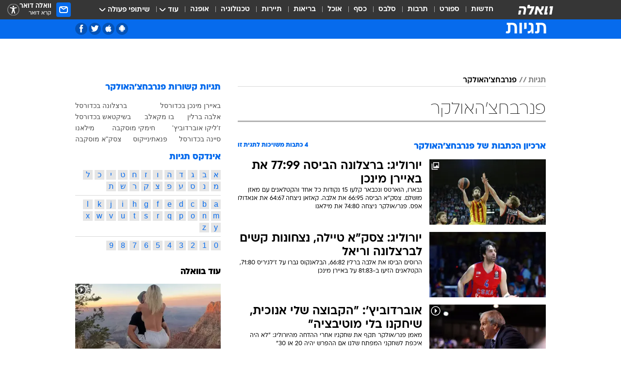

--- FILE ---
content_type: text/html; charset=utf-8
request_url: https://tags.walla.co.il/%D7%A4%D7%A0%D7%A8%D7%91%D7%97%D7%A6'%D7%94%D7%90%D7%95%D7%9C%D7%A7%D7%A8
body_size: 125519
content:
<!doctype html><html lang="he"><head><meta charset="UTF-8"/><meta name="viewport" content="width=device-width,initial-scale=1,maximum-scale=1"/><meta http-equiv="X-UA-Compatible" content="ie=edge"/><meta property="og:site_name" content="וואלה"/><meta name="twitter:card" content="summary_large_image"/><link href="https://images.wcdn.co.il" rel="preconnect"/><link rel="preconnect" href="https://cdn.taboola.com"/><link rel="dns-prefetch" href="https://cdn.taboola.com"/> 
		<title data-react-helmet="true">פנרבחצ&#x27;האולקר  - וואלה תגיות</title><meta property="og:title" content="תגיות"/><meta name="description" content="פנרבחצ&#x27;האולקר מכל זווית אפשרית: ידיעות חמות, תמונות, קטעי וידאו, כתבות ארכיון, דעות ומאמרים. עדכונים מסביב לשעון על פנרבחצ&#x27;האולקר - עכשיו בוואלה"/><meta property="og:description" content="פנרבחצ&#x27;האולקר מכל זווית אפשרית: ידיעות חמות, תמונות, קטעי וידאו, כתבות ארכיון, דעות ומאמרים. עדכונים מסביב לשעון על פנרבחצ&#x27;האולקר - עכשיו בוואלה"/><meta property="og:image" content="https://images.wcdn.co.il/f_auto,q_auto,w_1200,t_54/3/6/9/0/3690583-46.jpg"/><meta name="twitter:title" content="פנרבחצ&#x27;האולקר  - וואלה תגיות"/><meta name="twitter:description" content="פנרבחצ&#x27;האולקר מכל זווית אפשרית: ידיעות חמות, תמונות, קטעי וידאו, כתבות ארכיון, דעות ומאמרים. עדכונים מסביב לשעון על פנרבחצ&#x27;האולקר - עכשיו בוואלה"/><meta name="twitter:image" content="https://images.wcdn.co.il/f_auto,q_auto,w_1200,t_54/3/6/9/0/3690583-46.jpg"/><meta property="og:type" content="website"/><meta property="og:url" content="https://tags.walla.co.il/פנרבחצ&#x27;האולקר"/><meta name="robots" content="noindex, follow"/>
		<link rel="canonical" href="https://tags.walla.co.il/פנרבחצ&#x27;האולקר"/><link
						rel="shortcut icon"
						href=/public/favicons/walla-main.ico
						type="image/x-icon"
						sizes="192X192"
					/><meta name="vertical-name" content="תגיות" /><meta name="vertical-name-en" content="Tags" /><script>window.addScriptPromise=(({src:t,async:e,name:r})=>{if(!(document.location.search.indexOf(`${r}=false`)>=0))return console.log(`[3rdparty] ${r}`),new Promise((n,c)=>{try{const a=document.createElement("script");a.setAttribute("src",t),a.setAttribute("data-script-name",r),e&&a.setAttribute("async",!0),a.onload=(()=>{n()}),a.onerror=(t=>{c(t)}),document.head.appendChild(a)}catch(t){c(t)}})});</script> <script async id="vad-hb-snippet" data-publisher="wallacoil">var _0x1a15 = [
				'vad_rollout',
				'cmd',
				'vad_timestamp',
				'async',
				'_vadHb',
				'text/javascript',
				'setAttribute',
				'//cdn.valuad.cloud/hb/',
				'top',
				'data-publisher',
				'disableInitialLoad',
				'getItem',
				'googletag',
				'pubads',
				'random',
				'now',
				'push',
				'refresh',
				'type',
				'document',
				'splice',
				'head',
			];
			(function (_0x13c736, _0x1a15d1) {
				var _0x14cdce = function (_0x5ee3c3) {
					while (--_0x5ee3c3) {
						_0x13c736['push'](_0x13c736['shift']());
					}
				};
				_0x14cdce(++_0x1a15d1);
			})(_0x1a15, 0xb7);
			var _0x14cd = function (_0x13c736, _0x1a15d1) {
				_0x13c736 = _0x13c736 - 0x0;
				var _0x14cdce = _0x1a15[_0x13c736];
				return _0x14cdce;
			};
			(function () {
				function _0x5a52f8() {
					var _0x3c4d66 = 'wallacoil';
					var _0x5169f8 = 'wallacoil';
					var _0x55553e = 'vad-hb-script';
					var _0x54e4f6 = Date[_0x14cd('0x8')]();
					var _0x1f2b7a = window[_0x14cd('0x1')]['document']['createElement']('script');
					_0x1f2b7a[_0x14cd('0xb')] = _0x14cd('0x14');
					_0x1f2b7a[_0x14cd('0x15')](_0x14cd('0x2'), _0x3c4d66);
					_0x1f2b7a['id'] = _0x55553e;
					_0x1f2b7a[_0x14cd('0x12')] = !![];
					var _0x2d40f0 = _0x54e4f6 - (_0x54e4f6 % (0x15180 * 0x3e8));
					var _0xd1e6c3 = parseInt(localStorage[_0x14cd('0x4')](_0x14cd('0x11')), 0xa) || _0x2d40f0;
					_0x1f2b7a['src'] =
						_0x14cd('0x0') + _0x5169f8 + '-prod.js' + '?timestamp=' + (_0x2d40f0 > _0xd1e6c3 ? _0x2d40f0 : _0xd1e6c3);
					window[_0x14cd('0x1')][_0x14cd('0xc')][_0x14cd('0xe')]['appendChild'](_0x1f2b7a);
				}
				function _0x45ed3b() {
					window[_0x14cd('0x5')] = window[_0x14cd('0x5')] || { cmd: [] };
					var _0x2787a5 = window[_0x14cd('0x5')];
					_0x2787a5[_0x14cd('0x10')] = _0x2787a5['cmd'] || [];
					if (_0x2787a5[_0x14cd('0x10')]['splice']) {
						_0x2787a5[_0x14cd('0x10')][_0x14cd('0xd')](0x0, 0x0, function () {
							_0x2787a5[_0x14cd('0x6')]()[_0x14cd('0x3')]();
						});
					} else {
						_0x2787a5[_0x14cd('0x10')][_0x14cd('0x9')](function () {
							_0x2787a5[_0x14cd('0x6')]()[_0x14cd('0x3')]();
						});
					}
				}
				function _0x1fd6a9() {
					window['googletag'] = window[_0x14cd('0x5')] || { cmd: [] };
					var _0x1f2f3b = window[_0x14cd('0x5')];
					_0x1f2f3b[_0x14cd('0x10')][_0x14cd('0x9')](function () {
						if (!window[_0x14cd('0x13')]) {
							_0x1f2f3b[_0x14cd('0x6')]()[_0x14cd('0xa')]();
						}
					});
				}
				var _0x170bb9 = parseFloat(localStorage[_0x14cd('0x4')](_0x14cd('0xf'))) || 0x1;
				if (Math[_0x14cd('0x7')]() <= _0x170bb9) {
					_0x45ed3b();
					_0x5a52f8();
					setTimeout(function () {
						_0x1fd6a9();
					}, 0xbb8);
				}
			})();</script><script async src="https://securepubads.g.doubleclick.net/tag/js/gpt.js"></script> <script>
    window.googletag = window.googletag || { cmd: [] };
    window.googletag.cmd.push(function () {
      window.googletag.pubads().enableLazyLoad({
        fetchMarginPercent: 150,
        renderMarginPercent: 100,
        mobileScaling: 1.0,
      });
      console.log('[GPT] Lazy loading is now enabled');
    });
  </script>  <script>
		function getCookie(name) {
			const cookies = document.cookie.split(';');
			for (let i = 0; i < cookies.length; i++) {
				const cookie = cookies[i].trim();
				if (cookie.startsWith(name + '=')) {
					return decodeURIComponent(cookie.substring(name.length + 1));
				}
			}
			return null;
		}
		const cookie = getCookie('webview-ppid')
		if(cookie){
			googletag.cmd.push(function () {
				googletag.pubads().setPublisherProvidedId(cookie);
			});
		}
        </script>  <script>
	(function () {
    	const isCookie = document.cookie.replace(/(?:(?:^|.*;\s*)userUniqueId\s*=\s*([^;]*).*$)|^.*$/, '$1');
        if (!isCookie) {
            const value = '62f42d9e-2256-42c4-a0df-d48d107a49de_' + Date.now();
            document.cookie = 'userUniqueId=' + value + '; path=/; domain=.walla.co.il;'
        }
	})();
	</script>  <script>
	var t = {"item_id":0,"vertical_id":50,"vertical_name":"Tags","category_id":0,"categoryName":"","item_type":"","exclusive":"not","providerid":0,"sub_categoryId":0,"ContentProvider":"","mobile":"0","vertical_eng_name":"Tags","tohash":"","age":"0","gender":"0","login":"no","id":"","agegroup":"0","adb":"0","FatherSessionInSession":"","userUniqueId":"","page_type":"main","strip_step":"1"}
	googletag.cmd.push(function(){
		for (const [key, value] of Object.entries(t)) {
			googletag.pubads().setTargeting(key, value.toString());
			}
	})
 </script>  <script>var SSRTimer = setTimeout(() => {
				window.location.reload();
			}, 420000); // 7 minutes</script>   <script>window.WallaTargeting={"item_id":0,"vertical_id":50,"vertical_name":"תגיות","category_id":0,"categoryName":"","item_type":"","exclusive":"not","providerid":0,"sub_categoryId":0,"ContentProvider":"","mobile":"0","vertical_eng_name":"Tags","tohash":""}</script>  <script async>(function () {
				var loaderUrl, scriptType;
				window._taboolaOS = (function () {
					var userAgent = navigator.userAgent || navigator.vendor || window.opera;
					var url = document.URL || document.location.href || window.location.href;
					var isSportApp = url.indexOf('app=sport') > -1;
					var isWallaApp = url.indexOf('app=walla') > -1;
					var androidPubName = 'wallail-wallaandroidapp';
					var iosPubName = 'wallail-wallaiosapp';
					var webPubName = 'wallail-walla';
					if (url.indexOf('sheee') > -1) {
						androidPubName = 'wallail-sheeeandroidapp';
						iosPubName = 'wallail-sheeeiosapp';
						webPubName = 'wallail-sheee';
					} else if (url.indexOf('judaism') > -1) {
						androidPubName = 'wallail-judaismandroidapp';
						iosPubName = 'wallail-judaismiosapp';
						webPubName = 'wallail-judaism';
					} else if (isSportApp) {
						androidPubName = 'wallail-wallasportapp';
						iosPubName = 'wallail-wallasportapp';
						webPubName = 'wallail-wallasportapp';
					} else if (isWallaApp) {
						androidPubName = 'wallail-wallanewsapp';
						iosPubName = 'wallail-wallanewsapp';
						webPubName = 'wallail-wallanewsapp';
					} else {
						androidPubName = 'wallail-wallaandroidapp';
						iosPubName = 'wallail-wallaiosapp';
						webPubName = 'wallail-walla';
					}
					var isWebView = /chromeless=true/i.test(url);
					if (isWebView && /android/i.test(userAgent) && !isSportApp) {
						window.taboolaMobilePubName = androidPubName;
						scriptType = 'tb-mobile-loader-script';
						loaderUrl = 'https://cdn.taboola.com/libtrc/' + androidPubName + '/mobile-loader.js';
						return 'Android';
					} else if (isWebView && /iPhone|iPad|iPod/i.test(userAgent) && !isSportApp) {
						window.taboolaMobilePubName = iosPubName;
						scriptType = 'tb-mobile-loader-script';
						loaderUrl = 'https://cdn.taboola.com/libtrc/' + iosPubName + '/mobile-loader.js';
						return 'iOS';
					}
					scriptType = 'tb_loader_script';
					loaderUrl = 'https://cdn.taboola.com/libtrc/' + webPubName + '/loader.js';
					return 'Web';
				})();
				!(function (e, f, u, i) {
					if (!document.getElementById(i)) {
						e.async = true;
						e.src = u;
						e.id = i;
						f.parentNode.insertBefore(e, f);
					}
				})(document.createElement('script'), document.getElementsByTagName('script')[0], loaderUrl, scriptType);
			})();</script>    <script async>if (window.location.href.includes('//www.walla.co.il') || window.location.href.includes('//walla.co.il')) {
				const head = document.getElementsByTagName('head')[0];
				const webPushScript = document.createElement('script');
				webPushScript.async = true;
				webPushScript.src = 'https://cdn.taboola.com/webpush/publishers/1519763/taboola-push-sdk.js';
				head.appendChild(webPushScript);
			}</script>   <script>
	const wasPageReloaded = (function() {
		try {
			// https://stackoverflow.com/questions/5004978/check-if-page-gets-reloaded-or-refreshed-in-javascript/53307588#53307588
			return (
				(window.performance && window.performance.navigation && window.performance.navigation.type === 1) ||
				window.performance && window.performance.getEntriesByType && 
				window.performance.getEntriesByType('navigation')
				.map(function(nav) {return nav.type})
				.indexOf('reload') >= 0
				);
			} catch (e) {
				return false;
			}
		})();
		
		try {
			var isAAB = ('; ' + document.cookie).split('; sdfgh45678=').pop().split(';').shift() || '0';
			var pageNumberInSession = ('; ' + document.cookie).split('; _wpnis=').pop().split(';').shift() || '1';
			var fatherSessionInSession = ('; ' + document.cookie).split('; _wfsis=').pop().split(';').shift() || document.referrer || document.location.origin || '';
			window.dataLayer = [Object.assign({"verticalId":50,"verticalName":"תגיות","categoryId":"","sub_category_Id":"","itemId":"","itemTypeId":"","createdByUsername":"","itemTitle":"","itemPubliactionDate":"","itemCreatedDate":"","itemLastUpdate":"","itemTitleWordsCount":"","itemSubTitleWordsCount":"","itemPicCount":"","itemTagsCount":"","ContentProvider":"","contentProvider":"","ContentProviderId":"","ContentProviderSecondary":"","itemAuthor":"","itemAuthorId":"","tags":"","item_type":"","IsPlaybuzzOnPage":"","IsRecipe":"","IsPoll":"","IsSurvey":"","IsTrivia":"","itemSectionsWordsCount":"","itemWordCountRange":"","exclusive":"not","videoGenre":"","videoMovieName":"","categoryName":"","subCategoryName":"","AgeLimit":"false","mobile":"0","adb":"0","FatherSessionInSession":"","vertical_eng_name":"Tags","IsLive":"no","IsPodcast":"no","IsTaboolaOnPage":"0","editorId":"","editor":"","tohash":"",adb: isAAB, Pagenumberinsession:pageNumberInSession, FatherSessionInSession:fatherSessionInSession }, {wasPageReloaded: wasPageReloaded})];
		} catch (e) {
			console.error(e);
		}
		
		/* used in monitor */
		window.wallaGlobalEventData = {
			wasPageReloaded,
			title: document.title,
		};
		window.wallaEnv = {"DAL_URL":"https://dal.walla.co.il/","BUILD_TIME":"2026-01-21 14:16:52","WALLA_ENV":"prod","WALLA_MODE":"deploy"}
	</script>   <script async>(function (w, d, s, l, i) {
				w[l] = w[l] || [];
				w[l].push({ 'gtm.start': new Date().getTime(), event: 'gtm.js' });
				var f = d.getElementsByTagName(s)[0],
					j = d.createElement(s),
					dl = l != 'dataLayer' ? '&l=' + l : '';
				j.async = true;
				j.src = 'https://www.googletagmanager.com/gtm.js?id=' + i + dl;
				f.parentNode.insertBefore(j, f);
			})(window, document, 'script', 'dataLayer', 'GTM-T728TH');</script>  <script async>(function (w, d, s, l, i) {
				w[l] = w[l] || [];
				w[l].push({ 'gtm.start': new Date().getTime(), event: 'gtm.js' });
				var f = d.getElementsByTagName(s)[0],
					j = d.createElement(s),
					dl = l != 'dataLayer' ? '&l=' + l : '';
				j.async = true;
				j.src = 'https://www.googletagmanager.com/gtm.js?id=' + i + dl;
				f.parentNode.insertBefore(j, f);
			})(window, document, 'script', 'dataLayer', 'GTM-WGMK7ZS');</script>  <script>console.log('loading read aloud');
			window.ga =
				window.ga ||
				function () {
					(ga.q = ga.q || []).push(arguments);
				};
			ga.l = +new Date();
			const _scripts = [{ url: 'https://www.google-analytics.com/analytics.js', name: 'google_analytics' }];
			_scripts.forEach(function (_s) {
				addScriptPromise({ src: _s?.url, async: true, name: _s.name });
			});
			// }</script><script defer="defer" src="https://tags.dxmdp.com/tags/bc8a7a32-7d98-4226-8af9-d2a43a8621cc/dmp-provider.js"></script>  <script>(function () {
				/** CONFIGURATION START **/
				var _sf_async_config = (window._sf_async_config = window._sf_async_config || {});
				_sf_async_config.uid = 20047;
				_sf_async_config.domain = 'walla.co.il'; //CHANGE THIS TO THE ROOT DOMAIN
				_sf_async_config.flickerControl = false;
				_sf_async_config.useCanonical = true;
				_sf_async_config.useCanonicalDomain = true;
				_sf_async_config.sections =
					window.WallaTargeting && window.WallaTargeting.vertical_name ? window.WallaTargeting.vertical_name : '';
				_sf_async_config.authors =
					window.WallaTargeting && window.WallaTargeting.itemAuthor ? window.WallaTargeting.itemAuthor : '';
				/** CONFIGURATION END **/
				function loadChartbeat() {
					var e = document.createElement('script');
					var n = document.getElementsByTagName('script')[0];
					e.type = 'text/javascript';
					e.async = true;
					e.src = '//static.chartbeat.com/js/chartbeat.js';
					n.parentNode.insertBefore(e, n);
				}
				loadChartbeat();
			})();</script><script async src="//static.chartbeat.com/js/chartbeat_mab.js"></script>  </head><body class="">  <script>var isMobile =
				/iPhone|iPad|iPod|midp|rv:1.2.3.4|ucweb|windows ce|windows mobile|BlackBerry|IEMobile|Opera Mini|Android/i.test(
					navigator.userAgent
				);
			if (isMobile) {
				var newDiv = document.createElement('div');
				newDiv.className = 'no-mobile-app';
				newDiv.style.display = 'none';
				document.body.appendChild(newDiv);
			}</script>   <div id="vadInterstitialSplash"><script>var isMobile =
					/iPhone|iPad|iPod|midp|rv:1.2.3.4|ucweb|windows ce|windows mobile|BlackBerry|IEMobile|Opera Mini|Android/i.test(
						navigator.userAgent
					);
				if (isMobile) {
					console.log('interstitial from HTML!!!');
					var googletag = googletag || {};
					googletag.cmd = googletag.cmd || [];

					var showInterstitial = true;
					function getInterstitialData() {
						var retval = localStorage.getItem('interstitialData');
						return retval ? JSON.parse(retval) : [Date.now(), 0, false];
					}
					var interstitialData = getInterstitialData();
					var timestamp = interstitialData[0];
					var attempts = interstitialData[1];
					var served = interstitialData[2];
					var hourPassed = timestamp && timestamp + 660 * 1000 < Date.now(); // 11 minutes
					if (hourPassed) {
						attempts = 0;
						showInterstitial = false;
						timestamp = Date.now();
						localStorage.removeItem('interstitialData');
						console.log('google interstitial, an hour passed');
					} else if (attempts < 2 && !served) {
						console.log(
							'google interstitial, attempts: ',
							attempts,
							'interstitial:',
							timestamp ? new Date(timestamp) : 'N/A'
						);
						showInterstitial = false;
					} else {
						console.log(
							'publisher interstitial, attempts: ',
							attempts,
							'timestamp:',
							timestamp ? new Date(timestamp) : 'N/A'
						);
					}
					var urlInterstitial = window.location.pathname;
					var ref = document.referrer || document.location.hostname;
					var isDiv = document.querySelector('.no-mobile-app');
					console.log('is div no-mobile-app ==== ', !!isDiv);
					if (!!isDiv && showInterstitial) {
						googletag.cmd.push(function () {
							// TODO: replace adunit - construct non Google interstitial adunit name
							// var adunit = "/".concat(r.Z.get().ads.networkId, "/").concat(r.Z.get().ads.adUnitPrefix, "interstitial_vad_phone");
							// url === '/' is homepage
							var adunit =
								urlInterstitial === '/'
									? '/43010785/wallanews/main/MW_Interstitial_Phone'
									: '/43010785/wallanews/innerpages/MW_Interstitial_Phone';
							var e,
								n = googletag.defineSlot(adunit, [1, 1], 'vadInterstitialSplash').addService(googletag.pubads());
							n.setTargeting(
								'exclusive',
								(null === (e = window.WallaTargeting) || void 0 === e ? void 0 : e.exclusive) || 'not'
							);
							googletag.enableServices();
							googletag.display('vadInterstitialSplash');
							console.log('publisher interstitial', adunit.split('/').pop());
						});
					} else {
						localStorage.setItem('interstitialData', JSON.stringify([timestamp, attempts + 1, served]));
						// TODO: replace adunit - construct Google interstitial adunit name
						// var adunit = "/".concat(r.Z.get().ads.networkId, "/").concat(r.Z.get().ads.adUnitPrefix, "interstitial_phone");
						// url === '/' is homepage
						var adunit =
							urlInterstitial === '/'
								? '/43010785/wallanews/main/interstitial_phone'
								: '/43010785/wallanews/innerpages/interstitial_phone';
						console.log('google interstitial', adunit);
						// GPT ad slots
						googletag.cmd.push(function () {
							// TODO: code taken from your current interstitial implementation, change as needed.
							var e,
								n = googletag.defineOutOfPageSlot(adunit, googletag.enums.OutOfPageFormat.INTERSTITIAL);
							n &&
								(n.addService(googletag.pubads()),
								n.setTargeting(
									'exclusive',
									(null === (e = window.WallaTargeting) || void 0 === e ? void 0 : e.exclusive) || 'not'
								)),
								googletag.enableServices(),
								googletag.display(n);
						});
					}

					googletag.cmd.push(function () {
						googletag.pubads().addEventListener('slotRenderEnded', function (event) {
							var slotName = event.slot.getSlotElementId();
							if (!event.isEmpty && slotName.indexOf('interstitial_phone') > -1) {
								var interstitialData = getInterstitialData();
								localStorage.setItem(
									'interstitialData',
									JSON.stringify([interstitialData[0], interstitialData[1], true])
								);
								console.log('google interstitial served');
							}
						});
					});
				}</script></div><script>/*
			Want to customize your button? visit our documentation page:
			https://enterprise.nagich.co.il/custom-button.taf
			*/
			window.interdeal = {
				sitekey: '5160cb3b771e72b657e6579c599b82a2',
				Position: 'left',
				domains: {
					js: 'https://js.nagich.co.il/',
					acc: 'https://access.nagich.co.il/',
				},
				stopNotifFocus: true,
				Menulang: 'HE',
				btnStyle: {
					vPosition: ['80%', '20%'],
					scale: ['0.5', '0.5'],
					color: {
						main: '#1c4bb6',
						second: '#ffffff',
					},
					icon: {
						outline: true,
						type: 1,
						shape: 'circle',
					},
				},
			};
			(function (doc, head, body) {
				var coreCall = doc.createElement('script');
				coreCall.src = interdeal.domains.js + 'core/4.6.12/accessibility.js';
				coreCall.defer = true;
				coreCall.integrity =
					'sha512-tbmzeMlPGqU0SEFXwKxqHdaa9SnF4EjTai5LCahOcN9KSTIo9LRscxtii6TZ0MSooxl73IZg2cj6klk8wBm0hg==';
				coreCall.crossOrigin = 'anonymous';
				coreCall.setAttribute('data-cfasync', true);
				body ? body.appendChild(coreCall) : head.appendChild(coreCall);
			})(document, document.head, document.body);</script>  <div id="modal-root"></div><div id="pop-up-seniors"></div><div id="root"><style data-emotion="css jqbv74 lwohc9 18l7q8n 1b0i2bu 1p27pre 1njwyst ltupjm 1ppv781 9jty6z hi2koi jmywp2 gt9fym 1unvu1o 1s9m7en 1t8246r ycb6ds 1a9ifeg 1f2wv5l">@media (max-width: 969px){body{padding-top:94px;}body.mobile-app,body.no-main-header,body.vod,body.sheee{padding-top:0;}body.zahav{padding-top:48px;}body.without-horizontal-nav:not(.mobile-app){padding-top:54px;}body.with-top-mobile-app-header.with-top-mobile-app-header{padding-top:70px;padding-bottom:30px;}body.new-hp{padding-top:43px;}}@media (max-width: 969px){.font-size-container{display:block;}.font-slider-container{display:block;}.walla-logo-mobile-container{display:-webkit-box;display:-webkit-flex;display:-ms-flexbox;display:flex;-webkit-align-items:center;-webkit-box-align:center;-ms-flex-align:center;align-items:center;-webkit-box-pack:center;-ms-flex-pack:center;-webkit-justify-content:center;justify-content:center;width:100%;}.font-slider{width:100%;height:116px;-webkit-flex-shrink:0;-ms-flex-negative:0;-webkit-flex-shrink:0;-ms-flex-negative:0;flex-shrink:0;border-top:1px solid #000;border-bottom:1px solid #000;background:#FFF;display:-webkit-box;display:-webkit-flex;display:-ms-flexbox;display:flex;-webkit-box-pack:center;-ms-flex-pack:center;-webkit-justify-content:center;justify-content:center;-webkit-align-items:center;-webkit-box-align:center;-ms-flex-align:center;align-items:center;position:fixed;top:53px;left:0;right:0;z-index:10000;opacity:0;visibility:hidden;-webkit-transition:opacity 0.3s ease-in-out,visibility 0.3s ease-in-out;transition:opacity 0.3s ease-in-out,visibility 0.3s ease-in-out;}.font-slider.visible{opacity:1;visibility:visible;}}@-webkit-keyframes animation-lwohc9{0%{top:-54px;}100%{top:0;}}@keyframes animation-lwohc9{0%{top:-54px;}100%{top:0;}}@-webkit-keyframes animation-18l7q8n{0%{-webkit-transform:translateY(2px);-moz-transform:translateY(2px);-ms-transform:translateY(2px);transform:translateY(2px);}20%{-webkit-transform:translateY(-2px);-moz-transform:translateY(-2px);-ms-transform:translateY(-2px);transform:translateY(-2px);}90%{-webkit-transform:translateY(3px);-moz-transform:translateY(3px);-ms-transform:translateY(3px);transform:translateY(3px);}100%{-webkit-transform:translateY(2px);-moz-transform:translateY(2px);-ms-transform:translateY(2px);transform:translateY(2px);}}@keyframes animation-18l7q8n{0%{-webkit-transform:translateY(2px);-moz-transform:translateY(2px);-ms-transform:translateY(2px);transform:translateY(2px);}20%{-webkit-transform:translateY(-2px);-moz-transform:translateY(-2px);-ms-transform:translateY(-2px);transform:translateY(-2px);}90%{-webkit-transform:translateY(3px);-moz-transform:translateY(3px);-ms-transform:translateY(3px);transform:translateY(3px);}100%{-webkit-transform:translateY(2px);-moz-transform:translateY(2px);-ms-transform:translateY(2px);transform:translateY(2px);}}body.adBackground .walla-core-container{padding-right:10px;padding-left:10px;}body.adBackground .adBox.adBackround{margin-top:0!important;margin-bottom:25px!important;}.top-phone-item-placeholder{background-color:#F5F5F5;position:absolute;top:0;right:50%;-webkit-transform:translateX(50%);-moz-transform:translateX(50%);-ms-transform:translateX(50%);transform:translateX(50%);overflow:hidden;}.top-phone-item-placeholder-wallasport{background-color:#F5F5F5;width:375px;height:50px;position:absolute;top:0;right:50%;-webkit-transform:translateX(50%);-moz-transform:translateX(50%);-ms-transform:translateX(50%);transform:translateX(50%);overflow:hidden;}.item-ad-in-content-placeholder{background-color:#F5F5F5;width:336px;height:280px;position:relative;right:50%;-webkit-transform:translateX(50%);-moz-transform:translateX(50%);-ms-transform:translateX(50%);transform:translateX(50%);overflow:hidden!important;}.slot-prestitial-desktop{background-color:var(--white, #ffffff);width:100%;position:fixed;z-index:99999999999;top:0;right:0;left:0;bottom:0;display:none;overflow:visible!important;}.slot-hidden{display:none;}@-webkit-keyframes animation-1p27pre{0%{top:-54px;}100%{top:0;}}@keyframes animation-1p27pre{0%{top:-54px;}100%{top:0;}}@-webkit-keyframes animation-1njwyst{0%{opacity:0;}100%{opacity:.5;}}@keyframes animation-1njwyst{0%{opacity:0;}100%{opacity:.5;}}@-webkit-keyframes animation-ltupjm{0%{bottom:-100%;}100%{bottom:0;}}@keyframes animation-ltupjm{0%{bottom:-100%;}100%{bottom:0;}}@-webkit-keyframes animation-1ppv781{0%{-webkit-transform:rotate(0deg);-webkit-transform:rotate(0deg);-moz-transform:rotate(0deg);-ms-transform:rotate(0deg);transform:rotate(0deg);}100%{-webkit-transform:rotate(360deg);-webkit-transform:rotate(360deg);-moz-transform:rotate(360deg);-ms-transform:rotate(360deg);transform:rotate(360deg);}}@keyframes animation-1ppv781{0%{-webkit-transform:rotate(0deg);-webkit-transform:rotate(0deg);-moz-transform:rotate(0deg);-ms-transform:rotate(0deg);transform:rotate(0deg);}100%{-webkit-transform:rotate(360deg);-webkit-transform:rotate(360deg);-moz-transform:rotate(360deg);-ms-transform:rotate(360deg);transform:rotate(360deg);}}html{line-height:1.15;-webkit-text-size-adjust:100%;}body{margin:0;}body.h-100{height:100%;overflow:hidden;}body.h-100 #root{height:100%;}body.h-100 #root .vertical-4{height:100%;}h1{font-size:2em;margin:0.67em 0;}hr{box-sizing:content-box;height:0;overflow:visible;}pre{font-family:monospace,monospace;font-size:1em;}a{background-color:transparent;}abbr[title]{border-bottom:0;-webkit-text-decoration:underline;text-decoration:underline;-webkit-text-decoration:underline dotted;text-decoration:underline dotted;}b,strong{font-weight:bolder;}code,kbd,samp{font-family:monospace,monospace;font-size:1em;}small{font-size:80%;}sub,sup{font-size:75%;line-height:0;position:relative;vertical-align:baseline;}sub{bottom:-0.25em;}sup{top:-0.5em;}img{border-style:none;}button,input,optgroup,select,textarea{font-family:inherit;font-size:100%;line-height:1.15;margin:0;}button,input{overflow:visible;}button,select{text-transform:none;}button,[type='button'],[type='reset'],[type='submit']{-webkit-appearance:button;}button::-moz-focus-inner,[type='button']::-moz-focus-inner,[type='reset']::-moz-focus-inner,[type='submit']::-moz-focus-inner{border-style:none;padding:0;}button:-moz-focusring,[type='button']:-moz-focusring,[type='reset']:-moz-focusring,[type='submit']:-moz-focusring{outline:1px dotted ButtonText;}fieldset{padding:0.35em 0.75em 0.625em;}legend{box-sizing:border-box;color:inherit;display:table;max-width:100%;padding:0;white-space:normal;}progress{vertical-align:baseline;}textarea{overflow:auto;}[type='checkbox'],[type='radio']{box-sizing:border-box;padding:0;}[type='number']::-webkit-inner-spin-button,[type='number']::-webkit-outer-spin-button{height:auto;}[type='search']{-webkit-appearance:textfield;outline-offset:-2px;}[type='search']::-webkit-search-decoration{-webkit-appearance:none;}::-webkit-file-upload-button{-webkit-appearance:button;font:inherit;}details{display:block;}summary{display:-webkit-box;display:-webkit-list-item;display:-ms-list-itembox;display:list-item;}template{display:none;}[hidden]{display:none;}html,button,input,select,textarea{font-family:arial,helvetica,sans-serif;}button:disabled{cursor:default;}*,*:before,*:after{box-sizing:border-box;}a{-webkit-text-decoration:none;text-decoration:none;color:inherit;cursor:pointer;}img{display:block;}button,input[type='submit']{background-color:transparent;border-width:0;padding:0;cursor:pointer;}input{border-width:0;}input::-moz-focus-inner{border:0;padding:0;margin:0;}ul,ol,dd{margin:0;padding:0;list-style:none;}h1,h2,h3,h4,h5,h6{margin:0;font-size:inherit;font-weight:inherit;}p{margin:0;}cite{font-style:normal;}fieldset{border-width:0;padding:0;margin:0;}iframe{border-style:none;border-width:0;}form{margin:0;padding:0;}table{border:0;border-spacing:0px;border-collapse:collapse;}table td{padding:0px;}input[type='number']::-webkit-inner-spin-button,input[type='number']::-webkit-outer-spin-button{-ms-appearance:none;-moz-appearance:none;-webkit-appearance:none;-webkit-appearance:none;-moz-appearance:none;-ms-appearance:none;appearance:none;margin:0;}figure{margin:0;}@font-face{font-family:'ploni-ultra-light';font-display:block;src:url('/public/font/ploni/ploni-walla-ultralight-aaa.woff') format('woff'),url('/public/font/ploni/ploni-walla-ultralight-aaa.woff2') format('woff2'),url('/public/font/ploni/ploni-walla-ultralight-aaa.otf') format('opentype');font-weight:200;}@font-face{font-family:'ploni-light';font-display:block;src:url('/public/font/ploni/ploni-walla-light-aaa.woff') format('woff'),url('/public/font/ploni/ploni-walla-light-aaa.woff2') format('woff2'),url('/public/font/ploni/ploni-walla-light-aaa.otf') format('opentype');font-weight:300;}@font-face{font-family:'ploni-regular';font-display:block;src:url('/public/font/ploni/ploni-walla-regular-aaa.woff') format('woff'),url('/public/font/ploni/ploni-walla-regular-aaa.woff2') format('woff2'),url('/public/font/ploni/ploni-walla-regular-aaa.otf') format('opentype');font-weight:400;}@font-face{font-family:'ploni-medium';font-display:block;src:url('/public/font/ploni/ploni-walla-medium-aaa.woff') format('woff'),url('/public/font/ploni/ploni-walla-medium-aaa.woff2') format('woff2'),url('/public/font/ploni/ploni-walla-medium-aaa.otf') format('opentype');font-weight:500;}@font-face{font-family:'ploni-demi-bold';font-display:block;src:url('/public/font/ploni/ploni-walla-demibold-aaa.woff') format('woff'),url('/public/font/ploni/ploni-walla-demibold-aaa.woff2') format('woff2'),url('/public/font/ploni/ploni-walla-demibold-aaa.otf') format('opentype');font-weight:600;}@font-face{font-family:'ploni-bold';font-display:block;src:url('/public/font/ploni/ploni-walla-bold-aaa.woff') format('woff'),url('/public/font/ploni/ploni-walla-bold-aaa.woff2') format('woff2'),url('/public/font/ploni/ploni-walla-bold-aaa.otf') format('opentype');font-weight:700;}@font-face{font-family:'ploni-ultra-bold';font-display:block;src:url('/public/font/ploni/ploni-walla-ultrabold-aaa.woff') format('woff'),url('/public/font/ploni/ploni-walla-ultrabold-aaa.woff2') format('woff2'),url('/public/font/ploni/ploni-walla-ultrabold-aaa.otf') format('opentype');font-weight:800;}@font-face{font-family:'ploni-black';font-display:block;src:url('/public/font/ploni/ploni-walla-black-aaa.woff') format('woff'),url('/public/font/ploni/ploni-walla-black-aaa.woff2') format('woff2'),url('/public/font/ploni/ploni-walla-black-aaa.otf') format('opentype');font-weight:900;}@font-face{font-family:'almoni-ultra-light';font-display:block;src:url('/public/font/almoni/almoni-neue-aaa-200.woff') format('woff'),url('/public/font/almoni/almoni-neue-aaa-200.ttf') format('truetype');font-weight:200;}@font-face{font-family:'c-light';font-display:block;src:url('/public/font/almoni/almoni-neue-aaa-300.woff') format('woff'),url('/public/font/almoni/almoni-neue-aaa-300.ttf') format('truetype');font-weight:300;}@font-face{font-family:'almoni-regular';font-display:block;src:url('/public/font/almoni/almoni-neue-aaa-400.woff') format('woff'),url('/public/font/almoni/almoni-neue-aaa-400.ttf') format('truetype');font-weight:400;}@font-face{font-family:'almoni-medium';font-display:block;src:url('/public/font/almoni/almoni-neue-aaa-500.woff') format('woff'),url('/public/font/almoni/almoni-neue-aaa-500.ttf') format('truetype');font-weight:500;}@font-face{font-family:'almoni-demi-bold';font-display:block;src:url('/public/font/almoni/almoni-neue-aaa-600.woff') format('woff'),url('/public/font/almoni/almoni-neue-aaa-600.ttf') format('truetype');font-weight:600;}@font-face{font-family:'almoni-bold';font-display:block;src:url('/public/font/almoni/almoni-neue-aaa-700.woff') format('woff'),url('/public/font/almoni/almoni-neue-aaa-700.ttf') format('truetype');font-weight:700;}@font-face{font-family:'almoni-ultra-bold';font-display:block;src:url('/public/font/almoni/almoni-neue-aaa-800.woff') format('woff'),url('/public/font/almoni/almoni-neue-aaa-800.ttf') format('truetype');font-weight:800;}@font-face{font-family:'almoni-black';font-display:block;src:url('/public/font/almoni/almoni-neue-aaa-900.woff') format('woff'),url('/public/font/almoni/almoni-neue-aaa-900.ttf') format('truetype');font-weight:900;}@font-face{font-family:'almoni-ultra-black';font-display:block;src:url('/public/font/almoni/almoni-neue-aaa-900b.woff') format('woff'),url('/public/font/almoni/almoni-neue-aaa-900b.ttf') format('truetype');font-weight:900;}@font-face{font-family:'spoiler-regular';font-display:block;src:url('/public/font/spoiler/fbspoileren-regular-webfont.woff') format('woff'),url('/public/font/spoiler/fbspoileren-regular-webfont.ttf') format('truetype');}@font-face{font-family:'OpenSans-Regular';src:url('/public/font/OpenSans/OpenSans-Regular.eot');src:url('/public/font/OpenSans/OpenSans-Regular.eot?#iefix') format('embedded-opentype'),url('/public/font/OpenSans/OpenSans-Regular.woff') format('woff');font-weight:normal;font-style:normal;font-display:block;}@font-face{font-family:'OpenSans-Italic';src:url('/public/font/OpenSans/OpenSans-Italic.eot');src:url('/public/font/OpenSans/OpenSans-Italic.eot?#iefix') format('embedded-opentype'),url('/public/font/OpenSans/OpenSans-Italic.woff') format('woff');font-weight:normal;font-style:italic;font-display:block;}@font-face{font-family:'OpenSans-Bold';src:url('/public/font/OpenSans/OpenSans-Bold.eot');src:url('/public/font/OpenSans/OpenSans-Bold.eot?#iefix') format('embedded-opentype'),url('/public/font/OpenSans/OpenSans-Bold.woff') format('woff');font-weight:bold;font-style:normal;font-display:block;}@font-face{font-family:'OpenSans-BoldItalic';src:url('/public/font/OpenSans/OpenSans-BoldItalic.eot');src:url('/public/font/OpenSans/OpenSans-BoldItalic.eot?#iefix') format('embedded-opentype'),url('/public/font/OpenSans/OpenSans-BoldItalic.woff') format('woff');font-weight:bold;font-style:italic;font-display:block;}@font-face{font-family:'OpenSans-ExtraBold';src:url('/public/font/OpenSans/OpenSans-ExtraBold.eot');src:url('/public/font/OpenSans/OpenSans-ExtraBold.eot?#iefix') format('embedded-opentype'),url('/public/font/OpenSans/OpenSans-ExtraBold.woff') format('woff');font-weight:bold;font-style:normal;font-display:block;}@font-face{font-family:'OpenSans-ExtraBoldItalic';src:url('/public/font/OpenSans/OpenSans-ExtraBoldItalic.eot');src:url('/public/font/OpenSans/OpenSans-ExtraBoldItalic.eot?#iefix') format('embedded-opentype'),url('/public/font/OpenSans/OpenSans-ExtraBoldItalic.woff') format('woff');font-weight:bold;font-style:italic;font-display:block;}@font-face{font-family:'OpenSans-Light';src:url('/public/font/OpenSans/OpenSans-Light.eot');src:url('/public/font/OpenSans/OpenSans-Light.eot?#iefix') format('embedded-opentype'),url('/public/font/OpenSans/OpenSans-Light.woff') format('woff');font-weight:300;font-style:normal;font-display:block;}@font-face{font-family:'OpenSans-Medium';src:url('/public/font/OpenSans/OpenSans-Medium.eot');src:url('/public/font/OpenSans/OpenSans-Medium.eot?#iefix') format('embedded-opentype'),url('/public/font/OpenSans/OpenSans-Medium.woff') format('woff');font-weight:500;font-style:normal;font-display:block;}@font-face{font-family:'NotoSansHebrew-Regular';src:url('/public/font/NotoSansHebrew/NotoSansHebrew-Regular.eot');src:url('/public/font/NotoSansHebrew/NotoSansHebrew-Regular.eot?#iefix') format('embedded-opentype'),url('/public/font/NotoSansHebrew/NotoSansHebrew-Regular.woff') format('woff');font-weight:normal;font-style:normal;font-display:block;}@font-face{font-family:'NotoSansHebrew-Bold';src:url('/public/font/NotoSansHebrew/NotoSansHebrew-Bold.eot');src:url('/public/font/NotoSansHebrew/NotoSansHebrew-Bold.eot?#iefix') format('embedded-opentype'),url('/public/font/NotoSansHebrew/NotoSansHebrew-Bold.woff') format('woff');font-weight:bold;font-style:normal;font-display:block;}@font-face{font-family:'walla-fun';src:url('/public/font/fun/games.woff') format('woff'),url('/public/font/fun/games.ttf') format('truetype');font-weight:normal;font-style:normal;}[class^='walla-fun-']:before,[class*=' walla-fun-']:before{font-family:'walla-fun';speak:none;line-height:1;-webkit-font-smoothing:antialiased;-moz-osx-font-smoothing:grayscale;width:100%;height:100%;display:-webkit-box;display:-webkit-flex;display:-ms-flexbox;display:flex;-webkit-align-items:center;-webkit-box-align:center;-ms-flex-align:center;align-items:center;-webkit-box-pack:center;-ms-flex-pack:center;-webkit-justify-content:center;justify-content:center;font-size:20px;}.walla-fun-expand:before{content:'\41';}.walla-fun-cards:before{content:'\42';}.walla-fun-brain:before{content:'\43';}.walla-fun-fashion:before{content:'\44';}.walla-fun-action:before{content:'\45';}.walla-fun-time:before{content:'\46';}.walla-fun-star:before{content:'\47';}.walla-fun-sport:before{content:'\48';}.walla-fun-racing:before{content:'\49';}.walla-fun-personal:before{content:'\4a';}.walla-fun-motor:before{content:'\4b';}.walla-fun-crazy:before{content:'\4c';}.walla-fun-cooking:before{content:'\4d';}.walla-fun-bubbles:before{content:'\4e';}.walla-fun-arrow-left:before{content:'\4f';}.walla-fun-arrow-right:before{content:'\50';}.walla-fun-arcade:before{content:'\51';}.walla-fun-spongebob:before{content:'\52';}.walla-fun-animals:before{content:'\53';}.walla-fun-cactus:before{content:'\54';}.walla-fun-paint:before{content:'\55';}.walla-fun-mahjong:before{content:'\56';}.walla-fun-mario:before{content:'\57';}@font-face{font-family:'walla-weather';src:url('/public/font/weather/wallaweather.woff') format('woff'),url('/public/font/weather/wallaweather.ttf') format('truetype');font-weight:normal;font-style:normal;}[class^='walla-weather-']:before,[class*=' walla-weather-']:before{font-family:'walla-weather';speak:none;line-height:1;-webkit-font-smoothing:antialiased;-moz-osx-font-smoothing:grayscale;width:100%;height:100%;display:-webkit-box;display:-webkit-flex;display:-ms-flexbox;display:flex;-webkit-align-items:center;-webkit-box-align:center;-ms-flex-align:center;align-items:center;-webkit-box-pack:center;-ms-flex-pack:center;-webkit-justify-content:center;justify-content:center;font-size:20px;}.walla-weather-air-directions:before{content:'a';}.walla-weather-air-pollution:before{content:'b';}.walla-weather-humidity:before{content:'c';}.walla-weather-moon:before{content:'d';}.walla-weather-sun:before{content:'e';}.walla-weather-temp:before{content:'f';}.walla-weather-wave-hight:before{content:'g';}.walla-weather-wave-status:before{content:'h';}.walla-weather-wind:before{content:'i';}.walla-weather-wind-2:before{content:'j';}.walla-weather-down-arrow:before{content:'\6b';}.walla-weather-up-arrow:before{content:'\6c';}.walla-weather-error:before{content:'\6d';}@font-face{font-family:'walla-icons';font-display:block;src:url('/public/font/fonticon/wallaicons.woff') format('woff'),url('/public/font/fonticon/wallaicons.ttf') format('truetype');font-weight:500;}[class^='walla-icon-']:before,[class*=' walla-icon-']:before{font-family:'walla-icons';speak:none;line-height:1;-webkit-font-smoothing:antialiased;-moz-osx-font-smoothing:grayscale;width:100%;height:100%;display:-webkit-box;display:-webkit-flex;display:-ms-flexbox;display:flex;-webkit-align-items:center;-webkit-box-align:center;-ms-flex-align:center;align-items:center;-webkit-box-pack:center;-ms-flex-pack:center;-webkit-justify-content:center;justify-content:center;font-size:20px;}[class^='walla-icon-'].small:before,[class*=' walla-icon-'].small:before{font-size:17px;}.walla-icon-printer:before{content:'Z';}.walla-icon-next:before{content:'C';}.walla-icon-prev:before{content:'B';}.walla-icon-down:before{content:'w';}.walla-icon-search:before{content:'E';}.walla-icon-facebook:before{content:'j';}.walla-icon-whatsapp:before{content:'Q';}.walla-icon-twitter:before{content:'d';}.walla-icon-personal:before{content:'';}.walla-icon-envelop:before{content:'s';}.walla-icon-arrow-down:before{content:'w';}.walla-icon-arrow-up:before{content:'x';}.walla-icon-arrow-up-white:before{content:'x';color:#ffffff;}.walla-icon-arrow-down:before{content:'w';}.walla-icon-x:before{content:'F';}.walla-icon-talkback:before{content:'';width:18px;height:20px;background:url(/public/assets/icons/talkbacks/talkbacks18x20.svg);background-repeat:no-repeat;}.walla-icon-thumb:before{content:'2';}.walla-icon-thumb-down:before{content:'2';-webkit-transform:rotate(180deg);-moz-transform:rotate(180deg);-ms-transform:rotate(180deg);transform:rotate(180deg);}.walla-icon-X:before{content:'F';}.walla-icon-heart:before{content:'G';}.walla-icon-walla:before{content:'u';}.walla-icon-sub-talkback:before{content:'(';}.walla-icon-add-talkback:before{content:')';}.walla-icon-tags:before{content:'m';font-size:12px;color:rgb(70, 70, 70);}.walla-icon-share-android:before{content:'0';}.walla-icon-share-iphone:before{content:'1';font-weight:900;}.walla-icon-double-arrow-left:before{content:'\24';}.walla-icon-double-arrow-right:before{content:'\25';}.walla-icon-arrow-left:before{content:'n';}.walla-icon-left:before{content:'y';}.walla-icon-right:before{content:'z';}.walla-icon-switch-arrows:before{content:'\23';}.walla-icon-play-with-border:before{content:'';width:26px;height:26px;background:url(/public/assets/icons/walla-sprite.svg);background-repeat:no-repeat;-webkit-background-position:-102px -175px;background-position:-102px -175px;}.walla-icon-apple:before{content:'\61';-webkit-transform:translate(0, -1px);-moz-transform:translate(0, -1px);-ms-transform:translate(0, -1px);transform:translate(0, -1px);}.walla-icon-android:before{content:'\62';}.walla-icon-instagram:before{content:'H';}.walla-icon-youtube:before{content:'\53';font-size:16px;}.walla-icon-magnifier:before{content:'D';}.walla-icon-back-arrow:before{content:'';width:16px;height:16px;background:url(/public/assets/icons/icons-daily-tip-arrow-left.svg);background-repeat:no-repeat;}html{height:100%;font-size:1px;line-height:1;}html #INDmenu-btn{display:none!important;}html[lang="he"] body{direction:rtl;}html.resize-1{font-size:1px;}html.resize-2{font-size:1.1px;}html.resize-2 *{line-height:1.1!important;}html.resize-3{font-size:1.2px;}html.resize-3 *{line-height:1.2!important;}html.resize-4{font-size:1.3px;}html.resize-4 *{line-height:1.3!important;}html.resize-5{font-size:1.4px;}html.resize-5 *{line-height:1.4!important;}html.resize-6{font-size:1.5px;}html.resize-6 *{line-height:1.5!important;}html.resize-7{font-size:1.6px;}html.resize-7 *{line-height:1.6!important;}body{font-family:arial,sans-serif;font-size:16rem;line-height:1.3;--vertical-color:#066bed;--black:#000000;--gray1:#191919;--gray2:#333333;--gray3:#4c4c4c;--gray4:#666666;--gray5:#7f7f7f;--gray6:#999999;--gray7:#b2b2b2;--gray8:#d8d8d8;--gray9:#e5e5e5;--gray10:#f2f2f2;--white:#ffffff;--link-blue:#0067bd;-webkit-transition:background-color .7s;transition:background-color .7s;background-color:var(--white, #ffffff);color:var(--black, #000000);}body.modal-open{overflow:hidden;background-color:rgba(0, 0, 0, 0.5);}body.dark{--black:#ffffff;--gray10:#191919;--gray9:#666666;--gray8:#666666;--gray7:#666666;--gray6:#7f7f7f;--gray5:#999999;--gray4:#b2b2b2;--gray3:#d8d8d8;--gray2:#e5e5e5;--gray1:#f2f2f2;--white:#202020;--link-blue:#94bcff;--wideWhite:#000000;--wideBlack:#FFFFFF;--wideB90:#f2f2f2;--wideB80:#e5e5e5;--wideB70:#cccccc;--wideB60:#b2b2b2;--wideB50:#999999;--wideB40:#7f7f7f;--wideB30:#666666;--wideB20:#4c4c4c;--wideB10:#333333;--wideB5:#303030;--wideLink:#0c5bb8;--widePollBg:#7f7f7f;--wideNiceBlue:#0c5bb8;}body.gray-background{background-color:#f3f4f6;}body.gray-background.dark{background-color:#3e3e3e;}body.black-background{background-color:black;}body.independenceday{background-image:url('/public/assets/independenceday/desktop.jpg');background-repeat:no-repeat;-webkit-background-position:top;background-position:top;}@media (max-width: 969px){body.independenceday{background-image:url('/public/assets/independenceday/mobile.jpg');-webkit-background-size:600px;background-size:600px;}}body.vod{background:#343434;}body.viva{background:white;}body.fixed{overflow:hidden;}@media (max-width: 969px){.no-mobile,.only-desktop,.only-mobile-app,.only-wide-desktop,.only-narrow-desktop{display:none!important;}}@media (min-width: 970px){.only-mobile,.no-desktop,.only-mobile-app{display:none!important;}}@media (min-width: 969px) and (max-width: 1200px){.no-narrow-desktop,.only-wide-desktop,.only-mobile{display:none!important;}}@media (min-width: 1201px){.no-wide-desktop,.only-narrow-desktop,.only-mobile{display:none!important;}}body.mobile-app .only-mobile-app{display:block!important;}body.mobile-app .no-mobile-app{display:none!important;}@media print{.noprint{visibility:hidden;}.noprint-hidden{display:none;}}@-webkit-keyframes fade-in{0%{opacity:0;}100%{opacity:0.8;}}@keyframes fade-in{0%{opacity:0;}100%{opacity:0.8;}}.lazyload-placeholder{background-color:var(--gray8, #d8d8d8);}.screen-reader{position:absolute;left:0;top:-100000px;width:1px;height:1px;overflow:hidden;}@-webkit-keyframes animation-hi2koi{0%{background-color:var(--white, #ffffff);}20%{background-color:#00aeef40;}100%{background-color:var(--white, #ffffff);}}@keyframes animation-hi2koi{0%{background-color:var(--white, #ffffff);}20%{background-color:#00aeef40;}100%{background-color:var(--white, #ffffff);}}@-webkit-keyframes animation-jmywp2{0%{opacity:0;}100%{opacity:1;}}@keyframes animation-jmywp2{0%{opacity:0;}100%{opacity:1;}}@-webkit-keyframes animation-gt9fym{0%{background-color:var(--vertical-color);box-shadow:0 0 5px var(--white, #ffffff);}85%{background-color:var(--white, #ffffff);box-shadow:0 0 20px var(--white, #ffffff);}100%{background-color:var(--vertical-color);box-shadow:0 0 5px var(--white, #ffffff);}}@keyframes animation-gt9fym{0%{background-color:var(--vertical-color);box-shadow:0 0 5px var(--white, #ffffff);}85%{background-color:var(--white, #ffffff);box-shadow:0 0 20px var(--white, #ffffff);}100%{background-color:var(--vertical-color);box-shadow:0 0 5px var(--white, #ffffff);}}@-webkit-keyframes animation-1unvu1o{0%{left:-230px;}100%{left:0;}}@keyframes animation-1unvu1o{0%{left:-230px;}100%{left:0;}}@-webkit-keyframes animation-1s9m7en{0%{left:0;}100%{left:-230px;}}@keyframes animation-1s9m7en{0%{left:0;}100%{left:-230px;}}@-webkit-keyframes animation-1t8246r{0%{bottom:-100%;}100%{bottom:0;}}@keyframes animation-1t8246r{0%{bottom:-100%;}100%{bottom:0;}}html{line-height:1.15;-webkit-text-size-adjust:100%;}body{margin:0;}body.h-100{height:100%;overflow:hidden;}body.h-100 #root{height:100%;}body.h-100 #root .vertical-4{height:100%;}h1{font-size:2em;margin:0.67em 0;}hr{box-sizing:content-box;height:0;overflow:visible;}pre{font-family:monospace,monospace;font-size:1em;}a{background-color:transparent;}abbr[title]{border-bottom:0;-webkit-text-decoration:underline;text-decoration:underline;-webkit-text-decoration:underline dotted;text-decoration:underline dotted;}b,strong{font-weight:bolder;}code,kbd,samp{font-family:monospace,monospace;font-size:1em;}small{font-size:80%;}sub,sup{font-size:75%;line-height:0;position:relative;vertical-align:baseline;}sub{bottom:-0.25em;}sup{top:-0.5em;}img{border-style:none;}button,input,optgroup,select,textarea{font-family:inherit;font-size:100%;line-height:1.15;margin:0;}button,input{overflow:visible;}button,select{text-transform:none;}button,[type='button'],[type='reset'],[type='submit']{-webkit-appearance:button;}button::-moz-focus-inner,[type='button']::-moz-focus-inner,[type='reset']::-moz-focus-inner,[type='submit']::-moz-focus-inner{border-style:none;padding:0;}button:-moz-focusring,[type='button']:-moz-focusring,[type='reset']:-moz-focusring,[type='submit']:-moz-focusring{outline:1px dotted ButtonText;}fieldset{padding:0.35em 0.75em 0.625em;}legend{box-sizing:border-box;color:inherit;display:table;max-width:100%;padding:0;white-space:normal;}progress{vertical-align:baseline;}textarea{overflow:auto;}[type='checkbox'],[type='radio']{box-sizing:border-box;padding:0;}[type='number']::-webkit-inner-spin-button,[type='number']::-webkit-outer-spin-button{height:auto;}[type='search']{-webkit-appearance:textfield;outline-offset:-2px;}[type='search']::-webkit-search-decoration{-webkit-appearance:none;}::-webkit-file-upload-button{-webkit-appearance:button;font:inherit;}details{display:block;}summary{display:-webkit-box;display:-webkit-list-item;display:-ms-list-itembox;display:list-item;}template{display:none;}[hidden]{display:none;}html,button,input,select,textarea{font-family:arial,helvetica,sans-serif;}button:disabled{cursor:default;}*,*:before,*:after{box-sizing:border-box;}a{-webkit-text-decoration:none;text-decoration:none;color:inherit;cursor:pointer;}img{display:block;}button,input[type='submit']{background-color:transparent;border-width:0;padding:0;cursor:pointer;}input{border-width:0;}input::-moz-focus-inner{border:0;padding:0;margin:0;}ul,ol,dd{margin:0;padding:0;list-style:none;}h1,h2,h3,h4,h5,h6{margin:0;font-size:inherit;font-weight:inherit;}p{margin:0;}cite{font-style:normal;}fieldset{border-width:0;padding:0;margin:0;}iframe{border-style:none;border-width:0;}form{margin:0;padding:0;}table{border:0;border-spacing:0px;border-collapse:collapse;}table td{padding:0px;}input[type='number']::-webkit-inner-spin-button,input[type='number']::-webkit-outer-spin-button{-ms-appearance:none;-moz-appearance:none;-webkit-appearance:none;-webkit-appearance:none;-moz-appearance:none;-ms-appearance:none;appearance:none;margin:0;}figure{margin:0;}html{height:100%;font-size:1px;}body.zahav{direction:ltr;font-family:arial,sans-serif;font-size:16rem;line-height:1.3;}@media (max-width: 999px){body.zahav .no-mobile,body.zahav .only-laptop,body.zahav .only-desktop{display:none!important;}}@media (min-width: 1000px) and (max-width: 1260px){body.zahav .only-mobile,body.zahav .only-desktop{display:none!important;}}@media (min-width: 1261px){body.zahav .only-laptop,body.zahav .only-mobile,body.zahav .no-desktop{display:none!important;}}@-webkit-keyframes animation-1a9ifeg{0%{-webkit-transform:translateX(0);-moz-transform:translateX(0);-ms-transform:translateX(0);transform:translateX(0);}100%{-webkit-transform:translateX(100%);-moz-transform:translateX(100%);-ms-transform:translateX(100%);transform:translateX(100%);}}@keyframes animation-1a9ifeg{0%{-webkit-transform:translateX(0);-moz-transform:translateX(0);-ms-transform:translateX(0);transform:translateX(0);}100%{-webkit-transform:translateX(100%);-moz-transform:translateX(100%);-ms-transform:translateX(100%);transform:translateX(100%);}}@-webkit-keyframes animation-1f2wv5l{0%,50%{right:0;}50.01%,100%{right:100%;}}@keyframes animation-1f2wv5l{0%,50%{right:0;}50.01%,100%{right:100%;}}</style><style data-emotion="css 0"></style><div class="css-0 vertical-50" style="--vertical-color:#066bed;--light-color:#bddef6;--bg-color:#e4f2fb"><style data-emotion="css k4ea5k">@media (max-width: 969px){.css-k4ea5k{z-index:10000;position:fixed;-webkit-align-items:center;-webkit-box-align:center;-ms-flex-align:center;align-items:center;top:0;left:0;right:0;background:var(--vertical-color);display:-webkit-box;display:-webkit-flex;display:-ms-flexbox;display:flex;-webkit-user-select:none;-moz-user-select:none;-ms-user-select:none;user-select:none;margin-right:0;-webkit-transition:0.6s;transition:0.6s;height:54px;}.css-k4ea5k.homepage{background-color:#000000;}.css-k4ea5k .mobile-vertical-name{display:-webkit-box;display:-webkit-flex;display:-ms-flexbox;display:flex;color:#ffffff;margin-right:10px;min-width:170px;-webkit-align-items:center;-webkit-box-align:center;-ms-flex-align:center;align-items:center;}.css-k4ea5k .mobile-vertical-name .vertical-name{margin-right:5px;font-size:25rem;line-height:54px;font-family:'ploni-demi-bold',arial;white-space:nowrap;overflow:hidden;-webkit-flex:1;-ms-flex:1;flex:1;}.css-k4ea5k .mobile-vertical-name .vertical-name.is-advertorial{display:-webkit-box;display:-webkit-flex;display:-ms-flexbox;display:flex;-webkit-flex-direction:column;-ms-flex-direction:column;flex-direction:column;line-height:1;}.css-k4ea5k .mobile-vertical-name .vertical-name.is-advertorial .collaboration-with{font-size:11rem;font-family:arial;}.css-k4ea5k .mobile-vertical-name .vertical-name.small-font{font-size:20rem;}.css-k4ea5k .mobile-vertical-name .mobile-inner-header-image{height:27px;margin-right:5px;}.css-k4ea5k .mobile-vertical-name .logo{height:24px;width:auto;}.css-k4ea5k.wide-view{background-color:#000000;}.css-k4ea5k.wide-view .mobile-vertical-name{min-width:unset;margin:0 auto;}.css-k4ea5k.wide-view .small-weather-icon{display:none;}.css-k4ea5k.wide-view .back-button{margin-left:9px;margin-right:10px;}.css-k4ea5k .small-weather-icon{margin-right:auto;}.css-k4ea5k .small-weather-icon a{background-image:url('/public/assets/weather/weather-sprite-white.svg');width:70px;height:60px;background-repeat:no-repeat;display:inline-block;vertical-align:middle;-webkit-background-position:-14px -827px;background-position:-14px -827px;zoom:0.5;margin-left:25px;}.css-k4ea5k .back-button{padding:0 1px 0 7px;}.css-k4ea5k .back-button .walla-icon-X:before{font-size:30px;color:#ffffff;font-weight:bold;}.css-k4ea5k.open{margin-right:250px;}.css-k4ea5k.open .logo{display:none;}}</style><header class="css-k4ea5k  no-mobile-app noprint only-mobile  "><style data-emotion="css 1qd6x21">.css-1qd6x21{display:inline-block;cursor:pointer;background-color:#ffffff;padding:15px 9px;height:100%;}.css-1qd6x21.transparent{background-color:transparent;}.css-1qd6x21 .bar1,.css-1qd6x21 .bar2,.css-1qd6x21 .bar3{width:25px;height:4px;background-color:black;margin:3px 0;-webkit-transition:1s;transition:1s;border-radius:4px;}.css-1qd6x21.open .bar1{-webkit-transform:rotate(-45deg) translate(-6px, 4px);-moz-transform:rotate(-45deg) translate(-6px, 4px);-ms-transform:rotate(-45deg) translate(-6px, 4px);transform:rotate(-45deg) translate(-6px, 4px);}.css-1qd6x21.open .bar2{opacity:0;}.css-1qd6x21.open .bar3{-webkit-transform:rotate(45deg) translate(-6px, -4px);-moz-transform:rotate(45deg) translate(-6px, -4px);-ms-transform:rotate(45deg) translate(-6px, -4px);transform:rotate(45deg) translate(-6px, -4px);}</style><button class="css-1qd6x21  no-desktop "><div class="bar1"></div><div class="bar2"></div><div class="bar3"></div></button><div class="mobile-vertical-name"><a href="https://tags.walla.co.il" aria-label="תגיות" title="תגיות" class="vertical-name  ">תגיות</a></div><div class="small-weather-icon"><a href="https://weather.walla.co.il" aria-label="מזג אויר" title="מזג אויר"></a></div><div class="small-mail-bar"><style data-emotion="css bu25vf">.css-bu25vf{font-size:12rem;width:100px;}.css-bu25vf >a{display:-webkit-box;display:-webkit-flex;display:-ms-flexbox;display:flex;height:100%;}.css-bu25vf >a >.wrap{position:relative;width:32px;margin:-3px 0px auto 10px;}@media (max-width: 969px){.css-bu25vf >a >.wrap{background:var(--black, #000000);}}.css-bu25vf >a >.wrap .walla-icon-envelop:before{color:#ffffff;font-size:35rem;}.css-bu25vf >a >.wrap .dot{background-color:#cf041c;color:#ffffff;width:20px;height:20px;position:absolute;top:-2px;right:-10px;border-radius:50%;display:-webkit-box;display:-webkit-flex;display:-ms-flexbox;display:flex;-webkit-box-pack:center;-ms-flex-pack:center;-webkit-justify-content:center;justify-content:center;-webkit-align-items:center;-webkit-box-align:center;-ms-flex-align:center;align-items:center;}.css-bu25vf >a .name-read{display:-webkit-box;display:-webkit-flex;display:-ms-flexbox;display:flex;-webkit-flex-direction:column;-ms-flex-direction:column;flex-direction:column;-webkit-box-pack:center;-ms-flex-pack:center;-webkit-justify-content:center;justify-content:center;overflow:hidden;}.css-bu25vf >a .name-read .name{color:#ffffff;white-space:nowrap;overflow:hidden;text-overflow:ellipsis;}.css-bu25vf >a .name-read .read{color:#f2f2f2;}.css-bu25vf.small{width:auto;margin-right:10px;}.css-bu25vf.small .name-read{display:none;}.css-bu25vf.small >a>.wrap{background-color:transparent;}</style><div class="css-bu25vf small "><a href="https://mail.walla.co.il"><div class="wrap"><span class="walla-icon-envelop"></span></div><div class="name-read"><div class="name">וואלה דואר</div><div class="read">קרא דואר</div></div></a></div></div></header><style data-emotion="css eupr4g">@media (max-width: 969px){.css-eupr4g{position:fixed;top:54px;z-index:1000;left:0;right:0;font-family:'ploni-regular',arial;border-top:solid 1px #333333;background-color:#4c4c4c;display:-webkit-box;display:-webkit-flex;display:-ms-flexbox;display:flex;overflow:scroll;overflow-y:hidden;-webkit-align-items:center;-webkit-box-align:center;-ms-flex-align:center;align-items:center;color:#ffffff;height:40px;}.css-eupr4g::-webkit-scrollbar{width:0;height:0;}.css-eupr4g.sheee{display:none;}.css-eupr4g.vod{margin-top:20px;}.css-eupr4g li{border-left:1px solid #999999;position:relative;}.css-eupr4g li a{padding:10px 14px;white-space:nowrap;font-size:17rem;}.css-eupr4g li:last-of-type{border:0;}}</style><ul class="css-eupr4g   only-mobile noprint verticals-nav-items no-mobile-app"><li><a href="https://www.walla.co.il">ראשי</a></li><li role="menuitem"><a href="https://news.walla.co.il/">חדשות</a></li><li role="menuitem"><a href="https://news.walla.co.il/breaking">מבזקים</a></li><li role="menuitem"><a href="https://sports.walla.co.il/">ספורט</a></li><li role="menuitem"><a href="https://news.walla.co.il/category/5108">ויראלי</a></li><li role="menuitem"><a href="https://e.walla.co.il/">תרבות</a></li><li role="menuitem"><a href="https://finance.walla.co.il/">כסף</a></li><li role="menuitem"><a href="https://healthy.walla.co.il/">בריאות</a></li><li role="menuitem"><a href="https://food.walla.co.il/">אוכל</a></li><li role="menuitem"><a href="https://celebs.walla.co.il/">סלבס</a></li><li role="menuitem"><a href="https://travel.walla.co.il/">תיירות</a></li><li role="menuitem"><a href="https://tech.walla.co.il/">Tech</a></li><li role="menuitem"><a href="https://b.walla.co.il/">ברנז&#x27;ה</a></li><li role="menuitem"><a href="https://fashion.walla.co.il/">אופנה</a></li><li role="menuitem"><a href="https://cars.walla.co.il/">רכב</a></li><li role="menuitem"><a href="https://www.sheee.co.il/">sheee</a></li><li role="menuitem"><a href="https://home.walla.co.il/">בית ועיצוב</a></li><li role="menuitem"><a href="https://fun.walla.co.il/">כיף</a></li><li role="menuitem"><a href="https://help.walla.co.il/">עזרה</a></li></ul><style data-emotion="css ro4l40">.css-ro4l40{margin-bottom:20px;}.css-ro4l40 .font-size-container{display:none;}.css-ro4l40 .font-slider-container{display:none;}.css-ro4l40 .main-header-image-background{position:relative;top:0;left:0;right:0;height:146px;background-repeat:no-repeat;-webkit-background-position:top center;background-position:top center;}.css-ro4l40 .main-header-image-background .container{height:146px;position:relative;max-width:970px;margin:0 auto;padding:10px 10px;}.css-ro4l40 .main-header-image-background .container .logo-black{width:auto;height:24px;}@media (max-width: 969px){.css-ro4l40 .main-header-image-background{display:none;}}.css-ro4l40.no-bottom-margin{margin-bottom:0;}.css-ro4l40 nav.open+nav{visibility:hidden;}.css-ro4l40 .mobile-logo{display:none;}@-webkit-keyframes swipe-to-right{from{right:-255px;visibility:hidden;}to{right:0px;visibility:visible;}}@keyframes swipe-to-right{from{right:-255px;visibility:hidden;}to{right:0px;visibility:visible;}}@-webkit-keyframes swipe-to-right{from{right:-265px;visibility:hidden;}to{right:0px;visibility:visible;}}@-webkit-keyframes swipe-to-left{from{right:0px;visibility:visible;}to{right:-265px;visibility:hidden;}}@keyframes swipe-to-left{from{right:0px;visibility:visible;}to{right:-265px;visibility:hidden;}}@-webkit-keyframes swipe-to-left{from{right:0px;visibility:visible;}to{right:-265px;visibility:hidden;}}@media (max-width: 969px){.css-ro4l40{overflow-x:hidden;overflow-y:auto;background-color:#191919;position:fixed;top:0;margin-bottom:0;left:initial;bottom:0;right:-265px;width:250px;display:-webkit-box;display:-webkit-flex;display:-ms-flexbox;display:flex;-webkit-flex-direction:column;-ms-flex-direction:column;flex-direction:column;z-index:10000;}.css-ro4l40 nav{-webkit-order:2;-ms-flex-order:2;order:2;}.css-ro4l40 nav+nav{-webkit-order:2;-ms-flex-order:2;order:2;}.css-ro4l40 .mobile-logo{display:initial;-webkit-order:1;-ms-flex-order:1;order:1;padding:9px 0;padding-right:10px;background:#363636;}.css-ro4l40 .mobile-logo img{width:98px;height:24px;}.css-ro4l40.close{visibility:hidden;-webkit-animation-name:swipe-to-left;-webkit-animation-name:swipe-to-left;animation-name:swipe-to-left;-webkit-animation-duration:0.5s;-webkit-animation-duration:0.5s;animation-duration:0.5s;-webkit-animation-fill-mode:both;-webkit-animation-fill-mode:both;animation-fill-mode:both;}.css-ro4l40.open{visibility:visible!important;-webkit-animation-name:swipe-to-right;-webkit-animation-name:swipe-to-right;animation-name:swipe-to-right;-webkit-animation-duration:0.5s;-webkit-animation-duration:0.5s;animation-duration:0.5s;-webkit-animation-fill-mode:both;-webkit-animation-fill-mode:both;animation-fill-mode:both;right:0;}.css-ro4l40.open .mobile-logo{min-height:54px;display:block;padding-top:15px;}.css-ro4l40.open .mobile-logo img{height:20px;width:72px;}}</style><header class="no-mobile-app css-ro4l40 main-header  "><a href="https://www.walla.co.il" class="mobile-logo"><img src="/public/assets/logo/logo-walla-nav-new.png" alt="וואלה" title="וואלה"/></a><div class="no-mobile"><style data-emotion="css pwert">.css-pwert{position:relative;background-color:#363636;--width:1200px;display:-webkit-box;display:-webkit-flex;display:-ms-flexbox;display:flex;-webkit-box-pack:center;-ms-flex-pack:center;-webkit-justify-content:center;justify-content:center;-webkit-align-items:center;-webkit-box-align:center;-ms-flex-align:center;align-items:center;}@media (min-width: 969px) and (max-width: 1200px){.css-pwert{--width:970px;}}@media (max-width: 969px){.css-pwert{display:block;padding-inline:5px;}}.css-pwert .inner{width:1200px;display:-webkit-box;display:-webkit-flex;display:-ms-flexbox;display:flex;-webkit-box-pack:justify;-webkit-justify-content:space-between;justify-content:space-between;-webkit-align-items:center;-webkit-box-align:center;-ms-flex-align:center;align-items:center;}@media (max-width: 969px){.css-pwert .inner{width:100%;}}.css-pwert .inner h2{display:none;}.css-pwert .inner .wrap-mail{display:none;}.css-pwert .wrap-content{width:100%;display:-webkit-box;display:-webkit-flex;display:-ms-flexbox;display:flex;border:1px solid #626161;border-bottom:0;padding:7px 0;-webkit-box-pack:space-evenly;-ms-flex-pack:space-evenly;-webkit-justify-content:space-evenly;justify-content:space-evenly;}.css-pwert .wrap-content.margin-top{margin-top:15px;}@media (max-width: 969px){.css-pwert .wrap-content{-webkit-flex-direction:column;-ms-flex-direction:column;flex-direction:column;border:0;margin:0;padding:0;}}.css-pwert .wrap-content li{color:white;font-size:17rem;font-family:'ploni-demi-bold',arial;display:-webkit-box;display:-webkit-flex;display:-ms-flexbox;display:flex;-webkit-box-pack:center;-ms-flex-pack:center;-webkit-justify-content:center;justify-content:center;}.css-pwert .wrap-content li .euro-style{color:#3cc4f4;}@media (min-width: 969px) and (max-width: 1200px){.css-pwert .wrap-content li{font-size:15rem;}}@media (min-width: 970px){.css-pwert .wrap-content li .insurance:before{content:'חדש!';display:inline-block;color:#33c7fe;font-size:10rem;font-family:arial;font-weight:bold;position:absolute;top:-8px;left:0;}.css-pwert .wrap-content li .insurance.color-8:after{background-color:transparent;}.css-pwert .wrap-content li a,.css-pwert .wrap-content li button{position:relative;}.css-pwert .wrap-content li a.election,.css-pwert .wrap-content li button.election{color:#00aeef;}.css-pwert .wrap-content li a:after,.css-pwert .wrap-content li button:after{content:'';opacity:0;position:absolute;top:-3px;left:-4px;right:-4px;height:2px;background:#aaa9a9;-webkit-transition:opacity 0.3s,-webkit-transform 0.3s;transition:opacity 0.3s,transform 0.3s;-webkit-transform:translateY(5px);-moz-transform:translateY(5px);-ms-transform:translateY(5px);transform:translateY(5px);}.css-pwert .wrap-content li a:hover:after,.css-pwert .wrap-content li button:hover:after,.css-pwert .wrap-content li a:focus:after,.css-pwert .wrap-content li button:focus:after{opacity:1;-webkit-transform:translateY(0);-moz-transform:translateY(0);-ms-transform:translateY(0);transform:translateY(0);}.css-pwert .wrap-content li a.color-0:after,.css-pwert .wrap-content li button.color-0:after{background-color:undefined;}.css-pwert .wrap-content li a.color-1:after,.css-pwert .wrap-content li button.color-1:after{background-color:#066bed;}.css-pwert .wrap-content li a.color-2:after,.css-pwert .wrap-content li button.color-2:after{background-color:#cf041c;}.css-pwert .wrap-content li a.color-3:after,.css-pwert .wrap-content li button.color-3:after{background-color:#e8997f;}.css-pwert .wrap-content li a.color-4:after,.css-pwert .wrap-content li button.color-4:after{background-color:#643985;}.css-pwert .wrap-content li a.color-5:after,.css-pwert .wrap-content li button.color-5:after{background-color:#b3932d;}.css-pwert .wrap-content li a.color-6:after,.css-pwert .wrap-content li button.color-6:after{background-color:#c72564;}.css-pwert .wrap-content li a.color-7:after,.css-pwert .wrap-content li button.color-7:after{background-color:#a2b427;}.css-pwert .wrap-content li a.color-8:after,.css-pwert .wrap-content li button.color-8:after{background-color:#009fe4;}.css-pwert .wrap-content li a.color-9:after,.css-pwert .wrap-content li button.color-9:after{background-color:#f26522;}.css-pwert .wrap-content li a.color-10:after,.css-pwert .wrap-content li button.color-10:after{background-color:#913b97;}.css-pwert .wrap-content li a.color-11:after,.css-pwert .wrap-content li button.color-11:after{background-color:#35466c;}.css-pwert .wrap-content li a.color-12:after,.css-pwert .wrap-content li button.color-12:after{background-color:#25b4b1;}.css-pwert .wrap-content li a.color-13:after,.css-pwert .wrap-content li button.color-13:after{background-color:#084388;}.css-pwert .wrap-content li a.color-14:after,.css-pwert .wrap-content li button.color-14:after{background-color:#000000;}.css-pwert .wrap-content li a.color-15:after,.css-pwert .wrap-content li button.color-15:after{background-color:#ff0ac5;}.css-pwert .wrap-content li a.color-16:after,.css-pwert .wrap-content li button.color-16:after{background-color:#145247;}.css-pwert .wrap-content li a.color-17:after,.css-pwert .wrap-content li button.color-17:after{background-color:#14c17b;}.css-pwert .wrap-content li a.color-18:after,.css-pwert .wrap-content li button.color-18:after{background-color:#066BED;}.css-pwert .wrap-content li a.color-19:after,.css-pwert .wrap-content li button.color-19:after{background-color:#061A9A;}.css-pwert .wrap-content li a.color-20:after,.css-pwert .wrap-content li button.color-20:after{background-color:#00C8D7;}.css-pwert .wrap-content li a.color-21:after,.css-pwert .wrap-content li button.color-21:after{background-color:#31438E;}.css-pwert .wrap-content li a.color-22:after,.css-pwert .wrap-content li button.color-22:after{background-color:#7DA1FF;}.css-pwert .wrap-content li a.color-23:after,.css-pwert .wrap-content li button.color-23:after{background-color:#9543FF;}.css-pwert .wrap-content li a.color-24:after,.css-pwert .wrap-content li button.color-24:after{background-color:#C49832;}.css-pwert .wrap-content li a.color-25:after,.css-pwert .wrap-content li button.color-25:after{background-color:#FA6400;}.css-pwert .wrap-content li a.color-26:after,.css-pwert .wrap-content li button.color-26:after{background-color:#FFB400;}.css-pwert .wrap-content li a.color-27:after,.css-pwert .wrap-content li button.color-27:after{background-color:#02CA37;}.css-pwert .wrap-content li a.color-28:after,.css-pwert .wrap-content li button.color-28:after{background-color:#199F6A;}.css-pwert .wrap-content li a.color-29:after,.css-pwert .wrap-content li button.color-29:after{background-color:#108958;}.css-pwert .wrap-content li a.color-30:after,.css-pwert .wrap-content li button.color-30:after{background-color:#12664E;}.css-pwert .wrap-content li a.color-31:after,.css-pwert .wrap-content li button.color-31:after{background-color:#FF5757;}.css-pwert .wrap-content li a.color-32:after,.css-pwert .wrap-content li button.color-32:after{background-color:#FF8D8D;}.css-pwert .wrap-content li a.color-33:after,.css-pwert .wrap-content li button.color-33:after{background-color:#FF08C0;}.css-pwert .wrap-content li a.color-34:after,.css-pwert .wrap-content li button.color-34:after{background-color:#99006E;}.css-pwert .wrap-content li a.color-35:after,.css-pwert .wrap-content li button.color-35:after{background-color:#FF78D2;}.css-pwert .wrap-content li a.color-36:after,.css-pwert .wrap-content li button.color-36:after{background-color:#F41987;}.css-pwert .wrap-content li a.color-37:after,.css-pwert .wrap-content li button.color-37:after{background-color:#FFB400;}.css-pwert .wrap-content li a.color-38:after,.css-pwert .wrap-content li button.color-38:after{background-color:#F93258;}.css-pwert .wrap-content li a.color-39:after,.css-pwert .wrap-content li button.color-39:after{background-color:#6655FF;}.css-pwert .wrap-content li a.news:after,.css-pwert .wrap-content li button.news:after{background-color:#066BED;}.css-pwert .wrap-content li a.sports:after,.css-pwert .wrap-content li button.sports:after{background-color:#061A9A;}.css-pwert .wrap-content li a.e:after,.css-pwert .wrap-content li button.e:after{background-color:#9543FF;}.css-pwert .wrap-content li a.celebs:after,.css-pwert .wrap-content li button.celebs:after{background-color:#C49832;}.css-pwert .wrap-content li a.finance:after,.css-pwert .wrap-content li button.finance:after{background-color:#12664E;}.css-pwert .wrap-content li a.food:after,.css-pwert .wrap-content li button.food:after{background-color:#FFB400;}.css-pwert .wrap-content li a.healthy:after,.css-pwert .wrap-content li button.healthy:after{background-color:#FF5757;}.css-pwert .wrap-content li a.travel:after,.css-pwert .wrap-content li button.travel:after{background-color:#F93258;}.css-pwert .wrap-content li a.fashion:after,.css-pwert .wrap-content li button.fashion:after{background-color:#F41987;}.css-pwert .wrap-content li a.sheee:after,.css-pwert .wrap-content li button.sheee:after{background-color:#FF08C0;}.css-pwert .wrap-content li a.nadlan:after,.css-pwert .wrap-content li button.nadlan:after{background-color:#02CA37;}.css-pwert .wrap-content li a.tech:after,.css-pwert .wrap-content li button.tech:after{background-color:#00C8D7;}.css-pwert .wrap-content li a.mekomi:after,.css-pwert .wrap-content li button.mekomi:after{background-color:#FA6400;}.css-pwert .wrap-content li a.gaming:after,.css-pwert .wrap-content li button.gaming:after{background-color:#FFB400;}.css-pwert .wrap-content li a.horoscope:after,.css-pwert .wrap-content li button.horoscope:after{background-color:#FF78D2;}.css-pwert .wrap-content li a.cars:after,.css-pwert .wrap-content li button.cars:after{background-color:#108958;}.css-pwert .wrap-content li a.home:after,.css-pwert .wrap-content li button.home:after{background-color:#99006E;}.css-pwert .wrap-content li a.law:after,.css-pwert .wrap-content li button.law:after{background-color:#31438E;}.css-pwert .wrap-content li a.mazaltov:after,.css-pwert .wrap-content li button.mazaltov:after{background-color:#FF8D8D;}.css-pwert .wrap-content li a.marketing:after,.css-pwert .wrap-content li button.marketing:after{background-color:#199F6A;}.css-pwert .wrap-content li a.tld:after,.css-pwert .wrap-content li button.tld:after{background-color:#6655FF;}.css-pwert .wrap-content li a.color-sheee:after,.css-pwert .wrap-content li button.color-sheee:after{background-color:#FF08C0;}.css-pwert .wrap-content li a.color-branja:after,.css-pwert .wrap-content li button.color-branja:after{background-color:#199F6A;}.css-pwert .wrap-content li a.color-cannabis:after,.css-pwert .wrap-content li button.color-cannabis:after{background-color:#69F4B2;}.css-pwert .wrap-content li a.color-brand:after,.css-pwert .wrap-content li button.color-brand:after{background-color:#00aeef;}.css-pwert .wrap-content li a.color-mifal:after,.css-pwert .wrap-content li button.color-mifal:after{background-color:#b3932d;}.css-pwert .wrap-content li a.color-zoom:after,.css-pwert .wrap-content li button.color-zoom:after{background-color:#16B666;}.css-pwert .wrap-content li:not(:last-of-type):not(.no-border){position:relative;padding-left:10px;}.css-pwert .wrap-content li:not(:last-of-type):not(.no-border):after{content:'';width:1px;height:12px;background-color:#aaa9a9;display:block;position:absolute;top:4px;left:-12px;}@media (min-width: 969px) and (max-width: 1200px){.css-pwert .wrap-content li:not(:last-of-type):not(.no-border){padding-left:20px;}.css-pwert .wrap-content li:not(:last-of-type):not(.no-border):after{left:10px;}}.css-pwert .wrap-content li.more-toogle button{outline:0;}.css-pwert .wrap-content li.more-toogle .arrow{width:13px;height:13px;position:relative;display:inline-block;}.css-pwert .wrap-content li.more-toogle .arrow:before,.css-pwert .wrap-content li.more-toogle .arrow:after{content:'';position:absolute;display:inline-block;width:8px;height:2px;top:8px;left:1px;background-color:#ffffff;-webkit-transition:0.4s;transition:0.4s;}.css-pwert .wrap-content li.more-toogle .arrow:before{-webkit-transform:rotate(135deg);-moz-transform:rotate(135deg);-ms-transform:rotate(135deg);transform:rotate(135deg);}.css-pwert .wrap-content li.more-toogle .arrow:after{-webkit-transform:rotate(225deg);-moz-transform:rotate(225deg);-ms-transform:rotate(225deg);transform:rotate(225deg);left:-5px;}.css-pwert .wrap-content li.more-toogle .arrow.active{color:#7d7e7e;-webkit-animation:none!important;animation:none!important;}.css-pwert .wrap-content li.more-toogle .arrow.active:before{width:13px;-webkit-transform:rotate(230deg);-moz-transform:rotate(230deg);-ms-transform:rotate(230deg);transform:rotate(230deg);left:-3px;top:7px;}.css-pwert .wrap-content li.more-toogle .arrow.active:after{width:13px;-webkit-transform:rotate(130deg);-moz-transform:rotate(130deg);-ms-transform:rotate(130deg);transform:rotate(130deg);left:-3px;top:7px;}}@media (max-width: 969px){.css-pwert .wrap-content li{border:0;padding:7px 0 4px;-webkit-box-pack:normal;-ms-flex-pack:normal;-webkit-justify-content:normal;justify-content:normal;border-bottom:1px solid var(--gray3);margin:0 20px;}.css-pwert .wrap-content li a{display:-webkit-box;display:-webkit-flex;display:-ms-flexbox;display:flex;-webkit-align-items:center;-webkit-box-align:center;-ms-flex-align:center;align-items:center;}.css-pwert .wrap-content li a:before{content:'';display:inline-block;width:2px;height:9px;margin-left:10px;background-color:#ffffff;}.css-pwert .wrap-content li a.color-0:before{background-color:undefined;}.css-pwert .wrap-content li a.color-1:before{background-color:#066bed;}.css-pwert .wrap-content li a.color-2:before{background-color:#cf041c;}.css-pwert .wrap-content li a.color-3:before{background-color:#e8997f;}.css-pwert .wrap-content li a.color-4:before{background-color:#643985;}.css-pwert .wrap-content li a.color-5:before{background-color:#b3932d;}.css-pwert .wrap-content li a.color-6:before{background-color:#c72564;}.css-pwert .wrap-content li a.color-7:before{background-color:#a2b427;}.css-pwert .wrap-content li a.color-8:before{background-color:#009fe4;}.css-pwert .wrap-content li a.color-9:before{background-color:#f26522;}.css-pwert .wrap-content li a.color-10:before{background-color:#913b97;}.css-pwert .wrap-content li a.color-11:before{background-color:#35466c;}.css-pwert .wrap-content li a.color-12:before{background-color:#25b4b1;}.css-pwert .wrap-content li a.color-13:before{background-color:#084388;}.css-pwert .wrap-content li a.color-14:before{background-color:#000000;}.css-pwert .wrap-content li a.color-15:before{background-color:#ff0ac5;}.css-pwert .wrap-content li a.color-16:before{background-color:#145247;}.css-pwert .wrap-content li a.color-17:before{background-color:#14c17b;}.css-pwert .wrap-content li a.color-18:before{background-color:#066BED;}.css-pwert .wrap-content li a.color-19:before{background-color:#061A9A;}.css-pwert .wrap-content li a.color-20:before{background-color:#00C8D7;}.css-pwert .wrap-content li a.color-21:before{background-color:#31438E;}.css-pwert .wrap-content li a.color-22:before{background-color:#7DA1FF;}.css-pwert .wrap-content li a.color-23:before{background-color:#9543FF;}.css-pwert .wrap-content li a.color-24:before{background-color:#C49832;}.css-pwert .wrap-content li a.color-25:before{background-color:#FA6400;}.css-pwert .wrap-content li a.color-26:before{background-color:#FFB400;}.css-pwert .wrap-content li a.color-27:before{background-color:#02CA37;}.css-pwert .wrap-content li a.color-28:before{background-color:#199F6A;}.css-pwert .wrap-content li a.color-29:before{background-color:#108958;}.css-pwert .wrap-content li a.color-30:before{background-color:#12664E;}.css-pwert .wrap-content li a.color-31:before{background-color:#FF5757;}.css-pwert .wrap-content li a.color-32:before{background-color:#FF8D8D;}.css-pwert .wrap-content li a.color-33:before{background-color:#FF08C0;}.css-pwert .wrap-content li a.color-34:before{background-color:#99006E;}.css-pwert .wrap-content li a.color-35:before{background-color:#FF78D2;}.css-pwert .wrap-content li a.color-36:before{background-color:#F41987;}.css-pwert .wrap-content li a.color-37:before{background-color:#FFB400;}.css-pwert .wrap-content li a.color-38:before{background-color:#F93258;}.css-pwert .wrap-content li a.color-39:before{background-color:#6655FF;}.css-pwert .wrap-content li a.news:before{background-color:#066BED;}.css-pwert .wrap-content li a.sports:before{background-color:#061A9A;}.css-pwert .wrap-content li a.e:before{background-color:#9543FF;}.css-pwert .wrap-content li a.celebs:before{background-color:#C49832;}.css-pwert .wrap-content li a.finance:before{background-color:#12664E;}.css-pwert .wrap-content li a.food:before{background-color:#FFB400;}.css-pwert .wrap-content li a.healthy:before{background-color:#FF5757;}.css-pwert .wrap-content li a.travel:before{background-color:#F93258;}.css-pwert .wrap-content li a.fashion:before{background-color:#F41987;}.css-pwert .wrap-content li a.sheee:before{background-color:#FF08C0;}.css-pwert .wrap-content li a.nadlan:before{background-color:#02CA37;}.css-pwert .wrap-content li a.tech:before{background-color:#00C8D7;}.css-pwert .wrap-content li a.mekomi:before{background-color:#FA6400;}.css-pwert .wrap-content li a.gaming:before{background-color:#FFB400;}.css-pwert .wrap-content li a.horoscope:before{background-color:#FF78D2;}.css-pwert .wrap-content li a.cars:before{background-color:#108958;}.css-pwert .wrap-content li a.home:before{background-color:#99006E;}.css-pwert .wrap-content li a.law:before{background-color:#31438E;}.css-pwert .wrap-content li a.mazaltov:before{background-color:#FF8D8D;}.css-pwert .wrap-content li a.marketing:before{background-color:#199F6A;}.css-pwert .wrap-content li a.tld:before{background-color:#6655FF;}.css-pwert .wrap-content li a.color-sheee:before{background-color:#FF08C0;}.css-pwert .wrap-content li a.color-branja:before{background-color:#199F6A;}.css-pwert .wrap-content li a.color-cannabis:before{background-color:#69F4B2;}.css-pwert .wrap-content li a.color-brand:before{background-color:#00aeef;}.css-pwert .wrap-content li a.color-mifal:before{background-color:#b3932d;}.css-pwert .wrap-content li a.color-zoom:before{background-color:#16B666;}}.css-pwert .wrap-content li button{color:white;font-family:'ploni-demi-bold',arial;}@media (min-width: 970px){.css-pwert .wrap-content li.no-border{border:0;}}.css-pwert .wrap-content li.only-fixed{display:none;}.css-pwert.fixed{position:fixed;top:0;left:0;right:0;-webkit-transition:0.4s;transition:0.4s;top:-54px;background-color:#363636;-webkit-animation:animation-1p27pre 0.4s forwards;animation:animation-1p27pre 0.4s forwards;z-index:1000000000000;padding:2px 0;}.css-pwert.fixed .inner{display:-webkit-box;display:-webkit-flex;display:-ms-flexbox;display:flex;}.css-pwert.fixed .inner h2{display:-webkit-box;display:-webkit-flex;display:-ms-flexbox;display:flex;width:105px;margin-right:100px;margin-left:-45px;}.css-pwert.fixed .inner .wrap-mail{display:-webkit-box;display:-webkit-flex;display:-ms-flexbox;display:flex;}.css-pwert.fixed .wrap-content{-webkit-flex:1;-ms-flex:1;flex:1;margin-top:0;width:100%;border:0;-webkit-box-pack:center;-ms-flex-pack:center;-webkit-justify-content:center;justify-content:center;}@media (min-width: 970px){.css-pwert.fixed .wrap-content li:not(:last-of-type):not(.no-border){padding-left:24px!important;}.css-pwert.fixed .wrap-content li:not(:last-of-type):not(.no-border):after{left:13px!important;}}.css-pwert.fixed .wrap-content li.only-fixed{display:-webkit-box;display:-webkit-flex;display:-ms-flexbox;display:flex;}.css-pwert.fixed .wrap-content li.no-fixed{display:none;}.css-pwert.fixed .wrap-allay{z-index:1000;position:absolute;left:15px;top:50%;-webkit-transform:translateY(-50%);-moz-transform:translateY(-50%);-ms-transform:translateY(-50%);transform:translateY(-50%);display:-webkit-box;display:-webkit-flex;display:-ms-flexbox;display:flex;-webkit-align-items:center;-webkit-box-align:center;-ms-flex-align:center;align-items:center;-webkit-box-pack:center;-ms-flex-pack:center;-webkit-justify-content:center;justify-content:center;}@media (max-width: 969px){.css-pwert.fixed .wrap-allay{top:15px;}}.css-pwert.fixed .gray{color:#7d7e7e!important;}</style><div class="css-pwert fixed"><div class="inner "><h2 class="display-inline-block no-mobile" style="z-index:100"><a href="https://www.walla.co.il"><img src="/public/assets/logo/logo-walla-nav-new.png" alt="וואלה" title="וואלה" class="main-logo display-inline-block" width="72" height="20"/><span style="position:absolute;text-indent:-99999px">וואלה האתר המוביל בישראל - עדכונים מסביב לשעון</span></a></h2><ul class="wrap-content"><li role="menuitem" class=""><a href="https://news.walla.co.il" class="color-18 news">חדשות</a></li><li role="menuitem" class=""><a href="https://sports.walla.co.il" class="color-19 sports">ספורט</a></li><li role="menuitem" class=""><a href="https://e.walla.co.il" class="color-23 e">תרבות</a></li><li role="menuitem" class=""><a href="https://celebs.walla.co.il" class="color-24 celebs">סלבס</a></li><li role="menuitem" class=""><a href="https://finance.walla.co.il" class="color-30 finance">כסף</a></li><li role="menuitem" class=""><a href="https://food.walla.co.il" class="color-37 food">אוכל</a></li><li role="menuitem" class=""><a href="https://healthy.walla.co.il" class="color-31 healthy">בריאות</a></li><li role="menuitem" class=""><a href="https://travel.walla.co.il" class="color-38 travel">תיירות</a></li><li role="menuitem" class=""><a href="https://tech.walla.co.il" class="color-20 tech">טכנולוגיה</a></li><li role="menuitem" class=""><a href="https://fashion.walla.co.il" class="color-36 fashion">אופנה</a></li><li class="more-toogle no-mobile"><button><span class="">עוד</span><span class="arrow "></span></button></li><li class="more-toogle no-mobile"><button><span class=""> שיתופי פעולה</span><span class="arrow "></span></button></li></ul><div class="wrap-mail no-mobile"><style data-emotion="css 1m4nj4a">.css-1m4nj4a{margin-left:40px;position:relative;}@media (min-width: 969px) and (max-width: 1200px){.css-1m4nj4a{margin-left:15px;}}.css-1m4nj4a:last-of-type{margin-left:0;}.css-1m4nj4a a{display:-webkit-box;display:-webkit-flex;display:-ms-flexbox;display:flex;line-height:1;}.css-1m4nj4a a .icon{width:30px;height:30px;margin-left:10px;-webkit-transition:0.4s;transition:0.4s;}.css-1m4nj4a a .line-1{font-family:'ploni-demi-bold',arial;font-size:16px;color:#066BED;}.css-1m4nj4a a .line-2{font-family:'ploni-demi-bold',arial;font-size:13px;color:#595959;}.css-1m4nj4a a .light{color:#cdcdcd;}.css-1m4nj4a a .white{color:#ffffff;}.css-1m4nj4a .line-1{max-width:100px;white-space:nowrap;overflow:hidden;display:block;text-overflow:ellipsis;}@media (min-width: 969px) and (max-width: 1200px){.css-1m4nj4a .line-1{max-width:50px;}.css-1m4nj4a .line-1.logged-out{display:-webkit-box;-webkit-line-clamp:1;-webkit-box-orient:vertical;}}.css-1m4nj4a .icon{background-image:url('/public/assets/icons/homepage3/icon-mail.svg');}.css-1m4nj4a .icon.logged-in{background-image:url('/public/assets/icons/homepage3/icon-mail.svg');}.css-1m4nj4a:hover .icon,.css-1m4nj4a:focus .icon{background-image:url('/public/assets/icons/homepage3/icon-mail-hover.svg');}</style><div class="css-1m4nj4a"><a href="https://mail.walla.co.il"><div class="icon "></div><div><div class="line-1 logged-out white">וואלה דואר</div><div class="line-2 light">קרא דואר</div></div></a></div></div></div><style data-emotion="css 10a77t2">@media (min-width: 970px){.css-10a77t2{display:none;}.css-10a77t2.active{display:block;position:fixed;top:39px;left:0;right:0;background:#363636;z-index:1000000;color:white;}}@media (max-width: 969px){.css-10a77t2{margin:0 20px;}}.css-10a77t2 .footer-menu{display:-webkit-box;display:-webkit-flex;display:-ms-flexbox;display:flex;-webkit-box-pack:justify;-webkit-justify-content:space-between;justify-content:space-between;-webkit-align-items:center;-webkit-box-align:center;-ms-flex-align:center;align-items:center;background:#343434;width:100%;max-width:1200px;height:35px;padding:9px 35px 9px 24px;margin:0 auto 45px auto;}@media (max-width: 969px){.css-10a77t2 .footer-menu{display:none;}}.css-10a77t2 .footer-menu ul{display:-webkit-box;display:-webkit-flex;display:-ms-flexbox;display:flex;list-style-type:none flex-direction:row;}.css-10a77t2 .footer-menu ul.settings{list-style-type:none;font-family:'ploni-medium';gap:30px;}.css-10a77t2 .footer-menu ul.settings li{border-bottom:0;position:relative;padding:0;color:#ffffff;}.css-10a77t2 .footer-menu ul.settings li button{color:#ffffff;}@media (max-width: 969px){.css-10a77t2 .footer-menu ul.settings li{padding:5px 0 6px 0;border-bottom:1px solid #4a4a4a;}}.css-10a77t2 .footer-menu ul.settings li:not(:last-child):after{content:'';width:4px;height:4px;border-radius:50%;border:solid 1px #979797;background-color:#000;position:absolute;top:9px;left:-17px;display:block;}@media (max-width: 969px){.css-10a77t2 .footer-menu ul.settings li:not(:last-child):after{display:none;}}.css-10a77t2 .footer-menu ul.social{gap:11px;}.css-10a77t2 .footer-menu .social_image{width:24px;height:24px;border-radius:4px;}.css-10a77t2 .more-lists{border-top:1px solid #4a4a4a;padding:30px 0;width:var(--width);margin:0 auto;display:-webkit-box;display:-webkit-flex;display:-ms-flexbox;display:flex;-webkit-box-pack:justify;-webkit-justify-content:space-between;justify-content:space-between;height:317px;gap:54px;}@media (max-width: 969px){.css-10a77t2 .more-lists{border:0;padding:0;width:100%;-webkit-flex-direction:column;-ms-flex-direction:column;flex-direction:column;height:auto;gap:unset;}}.css-10a77t2 .more-lists >li .social-networks{display:-webkit-box;display:-webkit-flex;display:-ms-flexbox;display:flex;margin-top:11px;}.css-10a77t2 .more-lists >li .social-networks li{border-bottom:0;margin-left:8px;}.css-10a77t2 .more-lists >li .social-networks li:last-child{margin-left:0;}.css-10a77t2 .more-lists >li .social-networks li a{width:30px;height:30px;display:block;}.css-10a77t2 .more-lists >li .social-networks li a.social-button-facebook{background-image:url('/public/assets/homepage2/social-networks/facebook.svg');}.css-10a77t2 .more-lists >li .social-networks li a.social-button-facebook.mobile,.css-10a77t2 .more-lists >li .social-networks li a.social-button-facebook:hover,.css-10a77t2 .more-lists >li .social-networks li a.social-button-facebook:focus{background-image:url('/public/assets/homepage2/social-networks/facebook-colorful.svg');}.css-10a77t2 .more-lists >li .social-networks li a.social-button-twitter{background-image:url('/public/assets/homepage2/social-networks/twitter.svg');}.css-10a77t2 .more-lists >li .social-networks li a.social-button-twitter.mobile,.css-10a77t2 .more-lists >li .social-networks li a.social-button-twitter:hover,.css-10a77t2 .more-lists >li .social-networks li a.social-button-twitter:focus{background-image:url('/public/assets/homepage2/social-networks/twitter-colorful.svg');}.css-10a77t2 .more-lists >li .social-networks li a.social-button-instagram{background-image:url('/public/assets/homepage2/social-networks/instagram.svg');}.css-10a77t2 .more-lists >li .social-networks li a.social-button-instagram.mobile,.css-10a77t2 .more-lists >li .social-networks li a.social-button-instagram:hover,.css-10a77t2 .more-lists >li .social-networks li a.social-button-instagram:focus{background-image:url('/public/assets/homepage2/social-networks/instagram-colorful.svg');}.css-10a77t2 .more-lists >li .social-networks li a.social-button-tiktok{background-image:url('/public/assets/homepage2/social-networks/tiktok.svg');}.css-10a77t2 .more-lists >li .social-networks li a.social-button-tiktok.mobile,.css-10a77t2 .more-lists >li .social-networks li a.social-button-tiktok:hover,.css-10a77t2 .more-lists >li .social-networks li a.social-button-tiktok:focus{background-image:url('/public/assets/homepage2/social-networks/tiktok-colorful.svg');}@media (min-width: 970px){.css-10a77t2 .more-lists >li{-webkit-flex:1;-ms-flex:1;flex:1;margin-left:0;}.css-10a77t2 .more-lists >li.no-margin{margin-left:0;}.css-10a77t2 .more-lists >li.more-3{-webkit-flex:3!important;-ms-flex:3!important;flex:3!important;}.css-10a77t2 .more-lists >li.more-3 ul li{width:calc(33% - 17px)!important;}.css-10a77t2 .more-lists >li.more-3 ul li:nth-child(-n+3){border-top:1px solid #4a4a4a;}.css-10a77t2 .more-lists >li.more-2{-webkit-flex:2!important;-ms-flex:2!important;flex:2!important;}.css-10a77t2 .more-lists >li.more-2 ul li{width:calc(50% - 17px)!important;}.css-10a77t2 .more-lists >li.more-2 ul li:nth-child(-n+2){border-top:1px solid #4a4a4a;}.css-10a77t2 .more-lists >li.shopping ul li a:before{content:'';display:inline-block;width:2px;height:9px;margin-left:10px;background-color:#808181;}.css-10a77t2 .more-lists >li.more-in-walla,.css-10a77t2 .more-lists >li.more-in-site{-webkit-flex:1;-ms-flex:1;flex:1;}.css-10a77t2 .more-lists >li.more-in-walla ul,.css-10a77t2 .more-lists >li.more-in-site ul{-webkit-column-gap:17px;column-gap:17px;display:-webkit-box;display:-webkit-flex;display:-ms-flexbox;display:flex;-webkit-box-flex-wrap:wrap;-webkit-flex-wrap:wrap;-ms-flex-wrap:wrap;flex-wrap:wrap;-webkit-box-pack:space-start;-ms-flex-pack:space-start;-webkit-justify-content:space-start;justify-content:space-start;}.css-10a77t2 .more-lists >li.more-in-walla ul li,.css-10a77t2 .more-lists >li.more-in-site ul li{width:100%;}.css-10a77t2 .more-lists >li.more-in-walla ul li a:before,.css-10a77t2 .more-lists >li.more-in-site ul li a:before{content:'';display:inline-block;width:2px;height:9px;margin-left:10px;background-color:#ffffff;}.css-10a77t2 .more-lists >li.more-in-walla ul li a.color-0:before,.css-10a77t2 .more-lists >li.more-in-site ul li a.color-0:before{background-color:undefined;}.css-10a77t2 .more-lists >li.more-in-walla ul li a.color-1:before,.css-10a77t2 .more-lists >li.more-in-site ul li a.color-1:before{background-color:#066bed;}.css-10a77t2 .more-lists >li.more-in-walla ul li a.color-2:before,.css-10a77t2 .more-lists >li.more-in-site ul li a.color-2:before{background-color:#cf041c;}.css-10a77t2 .more-lists >li.more-in-walla ul li a.color-3:before,.css-10a77t2 .more-lists >li.more-in-site ul li a.color-3:before{background-color:#e8997f;}.css-10a77t2 .more-lists >li.more-in-walla ul li a.color-4:before,.css-10a77t2 .more-lists >li.more-in-site ul li a.color-4:before{background-color:#643985;}.css-10a77t2 .more-lists >li.more-in-walla ul li a.color-5:before,.css-10a77t2 .more-lists >li.more-in-site ul li a.color-5:before{background-color:#b3932d;}.css-10a77t2 .more-lists >li.more-in-walla ul li a.color-6:before,.css-10a77t2 .more-lists >li.more-in-site ul li a.color-6:before{background-color:#c72564;}.css-10a77t2 .more-lists >li.more-in-walla ul li a.color-7:before,.css-10a77t2 .more-lists >li.more-in-site ul li a.color-7:before{background-color:#a2b427;}.css-10a77t2 .more-lists >li.more-in-walla ul li a.color-8:before,.css-10a77t2 .more-lists >li.more-in-site ul li a.color-8:before{background-color:#009fe4;}.css-10a77t2 .more-lists >li.more-in-walla ul li a.color-9:before,.css-10a77t2 .more-lists >li.more-in-site ul li a.color-9:before{background-color:#f26522;}.css-10a77t2 .more-lists >li.more-in-walla ul li a.color-10:before,.css-10a77t2 .more-lists >li.more-in-site ul li a.color-10:before{background-color:#913b97;}.css-10a77t2 .more-lists >li.more-in-walla ul li a.color-11:before,.css-10a77t2 .more-lists >li.more-in-site ul li a.color-11:before{background-color:#35466c;}.css-10a77t2 .more-lists >li.more-in-walla ul li a.color-12:before,.css-10a77t2 .more-lists >li.more-in-site ul li a.color-12:before{background-color:#25b4b1;}.css-10a77t2 .more-lists >li.more-in-walla ul li a.color-13:before,.css-10a77t2 .more-lists >li.more-in-site ul li a.color-13:before{background-color:#084388;}.css-10a77t2 .more-lists >li.more-in-walla ul li a.color-14:before,.css-10a77t2 .more-lists >li.more-in-site ul li a.color-14:before{background-color:#000000;}.css-10a77t2 .more-lists >li.more-in-walla ul li a.color-15:before,.css-10a77t2 .more-lists >li.more-in-site ul li a.color-15:before{background-color:#ff0ac5;}.css-10a77t2 .more-lists >li.more-in-walla ul li a.color-16:before,.css-10a77t2 .more-lists >li.more-in-site ul li a.color-16:before{background-color:#145247;}.css-10a77t2 .more-lists >li.more-in-walla ul li a.color-17:before,.css-10a77t2 .more-lists >li.more-in-site ul li a.color-17:before{background-color:#14c17b;}.css-10a77t2 .more-lists >li.more-in-walla ul li a.color-18:before,.css-10a77t2 .more-lists >li.more-in-site ul li a.color-18:before{background-color:#066BED;}.css-10a77t2 .more-lists >li.more-in-walla ul li a.color-19:before,.css-10a77t2 .more-lists >li.more-in-site ul li a.color-19:before{background-color:#061A9A;}.css-10a77t2 .more-lists >li.more-in-walla ul li a.color-20:before,.css-10a77t2 .more-lists >li.more-in-site ul li a.color-20:before{background-color:#00C8D7;}.css-10a77t2 .more-lists >li.more-in-walla ul li a.color-21:before,.css-10a77t2 .more-lists >li.more-in-site ul li a.color-21:before{background-color:#31438E;}.css-10a77t2 .more-lists >li.more-in-walla ul li a.color-22:before,.css-10a77t2 .more-lists >li.more-in-site ul li a.color-22:before{background-color:#7DA1FF;}.css-10a77t2 .more-lists >li.more-in-walla ul li a.color-23:before,.css-10a77t2 .more-lists >li.more-in-site ul li a.color-23:before{background-color:#9543FF;}.css-10a77t2 .more-lists >li.more-in-walla ul li a.color-24:before,.css-10a77t2 .more-lists >li.more-in-site ul li a.color-24:before{background-color:#C49832;}.css-10a77t2 .more-lists >li.more-in-walla ul li a.color-25:before,.css-10a77t2 .more-lists >li.more-in-site ul li a.color-25:before{background-color:#FA6400;}.css-10a77t2 .more-lists >li.more-in-walla ul li a.color-26:before,.css-10a77t2 .more-lists >li.more-in-site ul li a.color-26:before{background-color:#FFB400;}.css-10a77t2 .more-lists >li.more-in-walla ul li a.color-27:before,.css-10a77t2 .more-lists >li.more-in-site ul li a.color-27:before{background-color:#02CA37;}.css-10a77t2 .more-lists >li.more-in-walla ul li a.color-28:before,.css-10a77t2 .more-lists >li.more-in-site ul li a.color-28:before{background-color:#199F6A;}.css-10a77t2 .more-lists >li.more-in-walla ul li a.color-29:before,.css-10a77t2 .more-lists >li.more-in-site ul li a.color-29:before{background-color:#108958;}.css-10a77t2 .more-lists >li.more-in-walla ul li a.color-30:before,.css-10a77t2 .more-lists >li.more-in-site ul li a.color-30:before{background-color:#12664E;}.css-10a77t2 .more-lists >li.more-in-walla ul li a.color-31:before,.css-10a77t2 .more-lists >li.more-in-site ul li a.color-31:before{background-color:#FF5757;}.css-10a77t2 .more-lists >li.more-in-walla ul li a.color-32:before,.css-10a77t2 .more-lists >li.more-in-site ul li a.color-32:before{background-color:#FF8D8D;}.css-10a77t2 .more-lists >li.more-in-walla ul li a.color-33:before,.css-10a77t2 .more-lists >li.more-in-site ul li a.color-33:before{background-color:#FF08C0;}.css-10a77t2 .more-lists >li.more-in-walla ul li a.color-34:before,.css-10a77t2 .more-lists >li.more-in-site ul li a.color-34:before{background-color:#99006E;}.css-10a77t2 .more-lists >li.more-in-walla ul li a.color-35:before,.css-10a77t2 .more-lists >li.more-in-site ul li a.color-35:before{background-color:#FF78D2;}.css-10a77t2 .more-lists >li.more-in-walla ul li a.color-36:before,.css-10a77t2 .more-lists >li.more-in-site ul li a.color-36:before{background-color:#F41987;}.css-10a77t2 .more-lists >li.more-in-walla ul li a.color-37:before,.css-10a77t2 .more-lists >li.more-in-site ul li a.color-37:before{background-color:#FFB400;}.css-10a77t2 .more-lists >li.more-in-walla ul li a.color-38:before,.css-10a77t2 .more-lists >li.more-in-site ul li a.color-38:before{background-color:#F93258;}.css-10a77t2 .more-lists >li.more-in-walla ul li a.color-39:before,.css-10a77t2 .more-lists >li.more-in-site ul li a.color-39:before{background-color:#6655FF;}}@media (max-width: 969px){.css-10a77t2 .more-lists >li{margin-top:15px;}}.css-10a77t2 .more-lists >li .title{font-family:'ploni-demi-bold',arial;font-size:18rem;padding-bottom:2px;color:white;padding-bottom:15px;color:white;}.css-10a77t2 .more-lists >li ul +.title{margin-top:15px;}.css-10a77t2 .more-lists >li ul li{font-family:'ploni-regular',arial;font-size:15rem;padding:5px 0 6px 0;border-bottom:1px solid #4a4a4a;}.css-10a77t2 .more-lists >li ul li:first-child{border-top:1px solid #4a4a4a;}.css-10a77t2 .more-lists >li ul li a,.css-10a77t2 .more-lists >li ul li button{color:white;}.css-10a77t2 .more-lists >li ul li a:hover,.css-10a77t2 .more-lists >li ul li button:hover,.css-10a77t2 .more-lists >li ul li a:focus,.css-10a77t2 .more-lists >li ul li button:focus{color:#0067bd;}.css-10a77t2 .more-lists >li.more-in-site ul li{font-family:'ploni-demi-bold',arial;}.css-10a77t2 .more-lists >li.more-in-site ul li a{display:block;}.css-10a77t2 .more-lists >li.more-in-site ul li a:before{content:'';display:inline-block;width:2px;height:9px;margin-left:10px;background-color:#066bed;}.css-10a77t2 .more-lists >li.shopping ul li{font-family:'ploni-demi-bold',arial;}.css-10a77t2 .more-lists >li.shopping ul li a{display:block;}.css-10a77t2 .more-lists >li.shopping ul li a:before{content:'';display:inline-block;width:2px;height:9px;margin-left:10px;background-color:#808181;}.css-10a77t2 .more-lists >li.more-in-walla ul li{font-family:'ploni-demi-bold',arial;}.css-10a77t2 .more-lists >li.more-in-walla ul li a{display:block;}.css-10a77t2 .more-lists >li.more-in-walla ul li a:before{content:'';display:inline-block;width:2px;height:9px;margin-left:10px;background-color:#066BED;}.css-10a77t2 .more-lists >li.more-in-walla ul li a.color-0:before{background-color:undefined;}.css-10a77t2 .more-lists >li.more-in-walla ul li a.color-1:before{background-color:#066bed;}.css-10a77t2 .more-lists >li.more-in-walla ul li a.color-2:before{background-color:#cf041c;}.css-10a77t2 .more-lists >li.more-in-walla ul li a.color-3:before{background-color:#e8997f;}.css-10a77t2 .more-lists >li.more-in-walla ul li a.color-4:before{background-color:#643985;}.css-10a77t2 .more-lists >li.more-in-walla ul li a.color-5:before{background-color:#b3932d;}.css-10a77t2 .more-lists >li.more-in-walla ul li a.color-6:before{background-color:#c72564;}.css-10a77t2 .more-lists >li.more-in-walla ul li a.color-7:before{background-color:#a2b427;}.css-10a77t2 .more-lists >li.more-in-walla ul li a.color-8:before{background-color:#009fe4;}.css-10a77t2 .more-lists >li.more-in-walla ul li a.color-9:before{background-color:#f26522;}.css-10a77t2 .more-lists >li.more-in-walla ul li a.color-10:before{background-color:#913b97;}.css-10a77t2 .more-lists >li.more-in-walla ul li a.color-11:before{background-color:#35466c;}.css-10a77t2 .more-lists >li.more-in-walla ul li a.color-12:before{background-color:#25b4b1;}.css-10a77t2 .more-lists >li.more-in-walla ul li a.color-13:before{background-color:#084388;}.css-10a77t2 .more-lists >li.more-in-walla ul li a.color-14:before{background-color:#000000;}.css-10a77t2 .more-lists >li.more-in-walla ul li a.color-15:before{background-color:#ff0ac5;}.css-10a77t2 .more-lists >li.more-in-walla ul li a.color-16:before{background-color:#145247;}.css-10a77t2 .more-lists >li.more-in-walla ul li a.color-17:before{background-color:#14c17b;}.css-10a77t2 .more-lists >li.more-in-walla ul li a.color-18:before{background-color:#066BED;}.css-10a77t2 .more-lists >li.more-in-walla ul li a.color-19:before{background-color:#061A9A;}.css-10a77t2 .more-lists >li.more-in-walla ul li a.color-20:before{background-color:#00C8D7;}.css-10a77t2 .more-lists >li.more-in-walla ul li a.color-21:before{background-color:#31438E;}.css-10a77t2 .more-lists >li.more-in-walla ul li a.color-22:before{background-color:#7DA1FF;}.css-10a77t2 .more-lists >li.more-in-walla ul li a.color-23:before{background-color:#9543FF;}.css-10a77t2 .more-lists >li.more-in-walla ul li a.color-24:before{background-color:#C49832;}.css-10a77t2 .more-lists >li.more-in-walla ul li a.color-25:before{background-color:#FA6400;}.css-10a77t2 .more-lists >li.more-in-walla ul li a.color-26:before{background-color:#FFB400;}.css-10a77t2 .more-lists >li.more-in-walla ul li a.color-27:before{background-color:#02CA37;}.css-10a77t2 .more-lists >li.more-in-walla ul li a.color-28:before{background-color:#199F6A;}.css-10a77t2 .more-lists >li.more-in-walla ul li a.color-29:before{background-color:#108958;}.css-10a77t2 .more-lists >li.more-in-walla ul li a.color-30:before{background-color:#12664E;}.css-10a77t2 .more-lists >li.more-in-walla ul li a.color-31:before{background-color:#FF5757;}.css-10a77t2 .more-lists >li.more-in-walla ul li a.color-32:before{background-color:#FF8D8D;}.css-10a77t2 .more-lists >li.more-in-walla ul li a.color-33:before{background-color:#FF08C0;}.css-10a77t2 .more-lists >li.more-in-walla ul li a.color-34:before{background-color:#99006E;}.css-10a77t2 .more-lists >li.more-in-walla ul li a.color-35:before{background-color:#FF78D2;}.css-10a77t2 .more-lists >li.more-in-walla ul li a.color-36:before{background-color:#F41987;}.css-10a77t2 .more-lists >li.more-in-walla ul li a.color-37:before{background-color:#FFB400;}.css-10a77t2 .more-lists >li.more-in-walla ul li a.color-38:before{background-color:#F93258;}.css-10a77t2 .more-lists >li.more-in-walla ul li a.color-39:before{background-color:#6655FF;}.css-10a77t2 .more-lists >li.more-in-walla ul li a.color-sheee:before{background-color:#FF08C0;}.css-10a77t2 .more-lists >li.more-in-walla ul li a.color-branja:before{background-color:#199F6A;}.css-10a77t2 .more-lists >li.more-in-walla ul li a.color-cannabis:before{background-color:#69F4B2;}.css-10a77t2 .more-lists >li.more-in-walla ul li a.color-brand:before{background-color:#00aeef;}.css-10a77t2 .more-lists >li.more-in-walla ul li a.color-mifal:before{background-color:#b3932d;}.css-10a77t2 .more-lists >li.more-in-walla ul li a.color-zoom:before{background-color:#16B666;}</style><div class="css-10a77t2 "><ul class="more-lists"><li class="more-in-walla more-3"><div class="title">מדורים נוספים</div><ul role="menubar"><li role="menuitem" class=""><a href="https://nadlan.walla.co.il" class="color-27 nadlan">נדל״ן</a></li><li role="menuitem" class=""><a href="https://tech.walla.co.il" class="color-20 tech">טכנולוגיה</a></li><li role="menuitem" class=""><a href="https://cars.walla.co.il" class="color-29 cars">רכב</a></li><li role="menuitem" class=""><a href="https://b.walla.co.il" class="color-28 b">ברנז׳ה</a></li><li role="menuitem" class=""><a href="https://mekomi.walla.co.il" class="color-25 mekomi">מקומי</a></li><li role="menuitem" class=""><a href="https://sheva7.walla.co.il" class="color-18 sheva7">שבע דרום</a></li><li role="menuitem" class=""><a href="https://crypto.walla.co.il/?utm_source=Walla&amp;utm_medium=Banner&amp;utm_campaign=Hamburger_app" class="color-1 crypto">קריפטו</a></li><li role="menuitem" class=""><a href="https://career.walla.co.il" class="color-18 career">קריירה</a></li><li role="menuitem" class=""><a href="https://gaming.walla.co.il" class="color-26 gaming">גיימינג</a></li><li role="menuitem" class=""><a href="https://mazaltov.walla.co.il" class="color-32 mazaltov">בדרך לחתונה</a></li><li role="menuitem" class=""><a href="https://healthy.walla.co.il" class="color-31 healthy">הורות</a></li><li role="menuitem" class=""><a href="https://horoscope.walla.co.il" class="color-35 horoscope">רוח והורוסקופ</a></li><li role="menuitem" class=""><a href="https://law.walla.co.il" class="color-21 law">משפטי</a></li><li role="menuitem" class=""><a href="https://judaism.walla.co.il" class="color-22 judaism">יהדות</a></li><li role="menuitem" class=""><a href="https://wallaplus.walla.co.il" class="color-18 wallaplus">וואלה+</a></li></ul></li><li class="useful more-in-walla more-2"><div class="title">עוד בוואלה</div><ul role="menubar"><li role="menuitem" class=""><a href="https://tld.walla.co.il" class="color-39 tld">טוב לדעת</a></li><li role="menuitem" class=""><a href="https://weather.walla.co.il" class="color-18 weather">מזג אוויר</a></li><li role="menuitem" class=""><a href="https://news.walla.co.il/calendar" class="color-1 news">לוח שנה - חגים</a></li><li role="menuitem" class=""><a href="https://calendar.walla.co.il/shabbat-times" class="color-1 calendar">זמני כניסת שבת</a></li><li role="menuitem" class=""><a href="https://www.walla.co.il/podcast" class="color-1 www">פודקאסטים</a></li><li role="menuitem" class=""><a href="https://fun.walla.co.il" class="color-18 fun">משחקים</a></li><li role="menuitem" class=""><a href="https://yoram.walla.co.il/" class="color-1 yoram">לימודים</a></li></ul></li><li class="more-in-site"><div class="title">צפייה ישירה</div><ul role="menubar"><li role="menuitem" class=""><a href="https://wallaplus.walla.co.il" class="color-18 wallaplus">וואלה+</a></li></ul></li><li class="shopping"><div class="title">קניות</div><ul role="menubar"><li role="menuitem" class=""><a href="https://mobile.walla.co.il/" class="color-1 mobile">וואלה מובייל</a></li></ul></li></ul><style data-emotion="css it1bwi">.css-it1bwi{display:-webkit-box;display:-webkit-flex;display:-ms-flexbox;display:flex;-webkit-flex-direction:row;-ms-flex-direction:row;flex-direction:row;-webkit-box-pack:justify;-webkit-justify-content:space-between;justify-content:space-between;-webkit-align-items:center;-webkit-box-align:center;-ms-flex-align:center;align-items:center;background:#343434;width:100%;max-width:1200px;height:35px;padding:9px 35px 9px 24px;margin:0 auto 45px auto;}.css-it1bwi.no-mobile{display:-webkit-box;display:-webkit-flex;display:-ms-flexbox;display:flex;}@media (max-width: 969px){.css-it1bwi.no-mobile{display:none;}}@media (max-width: 969px){.css-it1bwi{-webkit-flex-direction:column;-ms-flex-direction:column;flex-direction:column;color:#ffffff;background:#363636;padding:0;margin:0;}}.css-it1bwi ul{display:-webkit-box;display:-webkit-flex;display:-ms-flexbox;display:flex;list-style-type:none flex-direction:row;}@media (max-width: 969px){.css-it1bwi ul{background-color:#363636;-webkit-flex-direction:column;-ms-flex-direction:column;flex-direction:column;}}.css-it1bwi ul.settings{background-color:#363636;list-style-type:none;gap:30px;font-family:'ploni-medium';font-size:15px;line-height:1.5;}@media (max-width: 969px){.css-it1bwi ul.settings{-webkit-flex-direction:column;-ms-flex-direction:column;flex-direction:column;list-style-type:none;gap:unset;width:100%;}.css-it1bwi ul.settings li a,.css-it1bwi ul.settings li button{font-family:'ploni-demi-bold',arial!important;display:block;}.css-it1bwi ul.settings li a:before,.css-it1bwi ul.settings li button:before{content:'';display:inline-block;width:2px;height:9px;margin-left:10px;background-color:#363636;}}.css-it1bwi ul.settings li{border-bottom:0;position:relative;padding:0;color:#ffffff;}.css-it1bwi ul.settings li button{color:#ffffff;}@media (max-width: 969px){.css-it1bwi ul.settings li{padding:5px 0 6px 0;border-bottom:1px solid #4a4a4a;}}.css-it1bwi ul.settings li:not(:last-child):after{content:'';width:4px;height:4px;border-radius:50%;border:solid 1px #979797;background-color:#000;position:absolute;top:9px;left:-17px;display:block;}@media (max-width: 969px){.css-it1bwi ul.settings li:not(:last-child):after{display:none;}}.css-it1bwi ul.settings li:first-child{list-style-type:none;}.css-it1bwi ul.social{gap:11px;}@media (max-width: 969px){.css-it1bwi ul.social{-webkit-flex-direction:row;-ms-flex-direction:row;flex-direction:row;gap:6px;}}.css-it1bwi ul.social li{border-bottom:0!important;border-top:0!important;}@media (max-width: 969px){.css-it1bwi ul.social li{padding:5px 0 6px 0;}}.css-it1bwi .social_image{width:24px;height:24px;border-radius:4px;}</style><div class="css-it1bwi no-mobile"><ul class="settings"><li role="menuitem"><a href="https://help.walla.co.il/" target="_blank">עזרה</a></li><li role="menuitem"><a href="https://dcx.walla.co.il/walla/terms/terms.pdf" target="_blank">תנאי שימוש</a></li><li role="menuitem"><a href="https://dcx.walla.co.il/walla_news_files/86b122d4358357d834a87ce618a55de0.pdf" target="_blank">מדיניות פרטיות</a></li><li role="menuitem"><a href="https://www.walla.co.il/about" target="_blank">אודות</a></li><li role="menuitem"><a href="https://www.walla.co.il/rss" target="_blank">rss</a></li><li role="menuitem"><a href="https://www.walla.co.il/accessibility">נגישות</a></li></ul><ul class="social"><li role="menuitem" class="social_item"><a href="https://www.tiktok.com/@walla.news" target="_blank"><img class="social_image" src="/public/assets/navigation/tiktok.svg" alt="טיקטוק" title="טיקטוק"/></a></li><li role="menuitem" class="social_item"><a href="https://www.instagram.com/wallanews/" target="_blank"><img class="social_image" src="/public/assets/navigation/insta.svg" alt="אינסטגרם" title="אינסטגרם"/></a></li><li role="menuitem" class="social_item"><a href="https://twitter.com/WallaNews" target="_blank"><img class="social_image" src="/public/assets/navigation/twitter.svg" alt="טוויטר" title="טוויטר"/></a></li><li role="menuitem" class="social_item"><a href="https://www.facebook.com/wallanews" target="_blank"><img class="social_image" src="/public/assets/navigation/facebook.svg" alt="פייסבוק" title="פייסבוק"/></a></li></ul></div></div><style data-emotion="css rldn8v">@media (min-width: 970px){.css-rldn8v{display:none;}.css-rldn8v.active{display:block;position:fixed;top:39px;left:0;right:0;background:#363636;z-index:1000000;color:white;}}@media (max-width: 969px){.css-rldn8v{margin:0 20px;}}.css-rldn8v .more-lists{border-top:1px solid #4a4a4a;padding:30px 0;width:var(--width);margin:0 auto;display:-webkit-box;display:-webkit-flex;display:-ms-flexbox;display:flex;-webkit-box-pack:justify;-webkit-justify-content:space-between;justify-content:space-between;height:317px;gap:54px;}@media (max-width: 969px){.css-rldn8v .more-lists{border:0;padding:0;width:100%;-webkit-flex-direction:column;-ms-flex-direction:column;flex-direction:column;height:auto;gap:unset;}}.css-rldn8v .more-lists >li .social-networks{display:-webkit-box;display:-webkit-flex;display:-ms-flexbox;display:flex;margin-top:11px;}.css-rldn8v .more-lists >li .social-networks li{border-bottom:0;margin-left:8px;}.css-rldn8v .more-lists >li .social-networks li:last-child{margin-left:0;}.css-rldn8v .more-lists >li .social-networks li a{width:30px;height:30px;display:block;}.css-rldn8v .more-lists >li .social-networks li a.social-button-facebook{background-image:url('/public/assets/homepage2/social-networks/facebook.svg');}.css-rldn8v .more-lists >li .social-networks li a.social-button-facebook.mobile,.css-rldn8v .more-lists >li .social-networks li a.social-button-facebook:hover,.css-rldn8v .more-lists >li .social-networks li a.social-button-facebook:focus{background-image:url('/public/assets/homepage2/social-networks/facebook-colorful.svg');}.css-rldn8v .more-lists >li .social-networks li a.social-button-twitter{background-image:url('/public/assets/homepage2/social-networks/twitter.svg');}.css-rldn8v .more-lists >li .social-networks li a.social-button-twitter.mobile,.css-rldn8v .more-lists >li .social-networks li a.social-button-twitter:hover,.css-rldn8v .more-lists >li .social-networks li a.social-button-twitter:focus{background-image:url('/public/assets/homepage2/social-networks/twitter-colorful.svg');}.css-rldn8v .more-lists >li .social-networks li a.social-button-instagram{background-image:url('/public/assets/homepage2/social-networks/instagram.svg');}.css-rldn8v .more-lists >li .social-networks li a.social-button-instagram.mobile,.css-rldn8v .more-lists >li .social-networks li a.social-button-instagram:hover,.css-rldn8v .more-lists >li .social-networks li a.social-button-instagram:focus{background-image:url('/public/assets/homepage2/social-networks/instagram-colorful.svg');}.css-rldn8v .more-lists >li .social-networks li a.social-button-tiktok{background-image:url('/public/assets/homepage2/social-networks/tiktok.svg');}.css-rldn8v .more-lists >li .social-networks li a.social-button-tiktok.mobile,.css-rldn8v .more-lists >li .social-networks li a.social-button-tiktok:hover,.css-rldn8v .more-lists >li .social-networks li a.social-button-tiktok:focus{background-image:url('/public/assets/homepage2/social-networks/tiktok-colorful.svg');}@media (min-width: 970px){.css-rldn8v .more-lists >li{-webkit-flex:1;-ms-flex:1;flex:1;margin-left:0;}.css-rldn8v .more-lists >li.no-margin{margin-left:0;}.css-rldn8v .more-lists >li.more-5{-webkit-flex:5!important;-ms-flex:5!important;flex:5!important;}.css-rldn8v .more-lists >li.more-5 ul li{width:calc(20% - 17px)!important;}.css-rldn8v .more-lists >li.more-5 ul li:nth-child(-n+5){border-top:1px solid #4a4a4a;}.css-rldn8v .more-lists >li.more-3{-webkit-flex:3!important;-ms-flex:3!important;flex:3!important;}.css-rldn8v .more-lists >li.more-3 ul li{width:calc(33% - 17px)!important;}.css-rldn8v .more-lists >li.more-3 ul li:nth-child(-n+3){border-top:1px solid #4a4a4a;}.css-rldn8v .more-lists >li.more-2{-webkit-flex:2!important;-ms-flex:2!important;flex:2!important;}.css-rldn8v .more-lists >li.more-2 ul li{width:calc(50% - 17px)!important;}.css-rldn8v .more-lists >li.more-2 ul li:nth-child(-n+2){border-top:1px solid #4a4a4a;}.css-rldn8v .more-lists >li.shopping ul li a:before{content:'';display:inline-block;width:2px;height:9px;margin-left:10px;background-color:#808181;}.css-rldn8v .more-lists >li.more-in-walla,.css-rldn8v .more-lists >li.more-in-site{-webkit-flex:1;-ms-flex:1;flex:1;}.css-rldn8v .more-lists >li.more-in-walla ul,.css-rldn8v .more-lists >li.more-in-site ul{-webkit-column-gap:21px;column-gap:21px;display:-webkit-box;display:-webkit-flex;display:-ms-flexbox;display:flex;-webkit-box-flex-wrap:wrap;-webkit-flex-wrap:wrap;-ms-flex-wrap:wrap;flex-wrap:wrap;}.css-rldn8v .more-lists >li.more-in-walla ul li,.css-rldn8v .more-lists >li.more-in-site ul li{width:100%;}.css-rldn8v .more-lists >li.more-in-walla ul li a:before,.css-rldn8v .more-lists >li.more-in-site ul li a:before{content:'';display:inline-block;width:2px;height:9px;margin-left:10px;background-color:#066BED;}}@media (max-width: 969px){.css-rldn8v .more-lists >li{margin-top:15px;}}.css-rldn8v .more-lists >li .title{font-family:'ploni-demi-bold',arial;font-size:18rem;padding-bottom:2px;color:white;padding-bottom:15px;}.css-rldn8v .more-lists >li ul +.title{margin-top:15px;}.css-rldn8v .more-lists >li ul li{font-family:'ploni-regular',arial;font-size:15rem;padding:5px 0 6px 0;border-bottom:1px solid #4a4a4a;}.css-rldn8v .more-lists >li ul li:first-child{border-top:1px solid #4a4a4a;}.css-rldn8v .more-lists >li ul li a,.css-rldn8v .more-lists >li ul li button{color:white;}.css-rldn8v .more-lists >li ul li a:hover,.css-rldn8v .more-lists >li ul li button:hover,.css-rldn8v .more-lists >li ul li a:focus,.css-rldn8v .more-lists >li ul li button:focus{color:#0067bd;}.css-rldn8v .more-lists >li.more-in-walla ul li{font-family:'ploni-demi-bold',arial;}.css-rldn8v .more-lists >li.more-in-walla ul li a{display:block;}.css-rldn8v .more-lists >li.more-in-walla ul li a:before{content:'';display:inline-block;width:2px;height:9px;margin-left:10px;background-color:#066BED;}.css-rldn8v .more-lists >li.more-in-walla ul li a.color-sheee:before{background-color:#FF08C0;}.css-rldn8v .more-lists >li.more-in-walla ul li a.color-branja:before{background-color:#199F6A;}.css-rldn8v .more-lists >li.more-in-walla ul li a.color-brand:before{background-color:#00aeef;}.css-rldn8v .more-lists >li.more-in-walla ul li a.color-mifal:before{background-color:#b3932d;}.css-rldn8v .more-lists >li.more-in-walla ul li a.color-zoom:before{background-color:#16B666;}</style><div class="css-rldn8v "><ul class="more-lists"><li class="more-in-walla more-5"><div class="title">שיתופי פעולה</div><ul role="menubar"><li role="menuitem" class=""><a href="https://civilfront.walla.co.il/" class="color-1 civilfront">החזית האזרחית</a></li><li role="menuitem" class=""><a href="https://upnorth.walla.co.il/" class="color-1 upnorth">בשביל הצפון</a></li><li role="menuitem" class=""><a href="https://immunity.walla.co.il/" class="color-1 immunity">חיסונים+</a></li><li role="menuitem" class=""><a href="https://shikma.walla.co.il/" class="color-1 shikma">לגימה של שקמה</a></li><li role="menuitem" class=""><a href="https://special.walla.co.il/findtheplus/" class="color-1 special">למצוא את הפלוס</a></li><li role="menuitem" class=""><a href="https://special.walla.co.il/Protected_space/" class="color-1 special">מרחב בטוח - בין חירום לשגרה</a></li><li role="menuitem" class=""><a href="https://fightingcancer.walla.co.il/" class="color-1 fightingcancer">נלחמים בסרטן</a></li><li role="menuitem" class=""><a href="https://purplenight.walla.co.il/" class="color-1 purplenight">לילה סגול</a></li><li role="menuitem" class=""><a href="https://healthyfuture.walla.co.il/" class="color-1 healthyfuture">65+ עתיד בריא</a></li><li role="menuitem" class=""><a href="https://travel.walla.co.il/category/12113" class="color-1 travel">מסביב לעולם</a></li><li role="menuitem" class=""><a href="https://madaney.walla.co.il/" class="color-1 madaney">מדעני העתיד</a></li><li role="menuitem" class=""><a href="https://law.walla.co.il/" class="color-1 law">משפט</a></li><li role="menuitem" class=""><a href="https://beauty.walla.co.il/" class="color-1 beauty">ביוטי</a></li><li role="menuitem" class=""><a href="https://food.walla.co.il/category/1114" class="color-1 food">ארוחה משפחתית</a></li><li role="menuitem" class=""><a href="https://doral.walla.co.il/" class="color-1 doral">העתיד ירוק</a></li><li role="menuitem" class=""><a href="https://food.walla.co.il/category/13332" class="color-1 food">בריאות מהטבע</a></li><li role="menuitem" class=""><a href="https://b144.walla.co.il/" class="color-1 b144">עסקים קטנים</a></li><li role="menuitem" class=""><a href="https://yarokkl.walla.co.il" class="color-18 yarokkl">שומרים על כדור הארץ</a></li><li role="menuitem" class=""><a href="https://sanofi.walla.co.il/" class="color-1 sanofi">שמים אצבע על הדופק</a></li><li role="menuitem" class=""><a href="https://www.maariv.co.il/jewishism/shabat-times" target="_blank" class="color-1 www">כניסת ויציאת שבת</a></li><li role="menuitem" class=""><a href="https://doctorsday.walla.co.il/" class="color-1 doctorsday">בהוקרה לרופאות ולרופאים בישראל</a></li></ul></li><li class="only-mobile no-margin"><div class="title">שונות</div><div class="css-it1bwi "><ul class="settings"><li role="menuitem"><a href="https://help.walla.co.il/" target="_blank">עזרה</a></li><li role="menuitem"><a href="https://dcx.walla.co.il/walla/terms/terms.pdf" target="_blank">תנאי שימוש</a></li><li role="menuitem"><a href="https://dcx.walla.co.il/walla_news_files/86b122d4358357d834a87ce618a55de0.pdf" target="_blank">מדיניות פרטיות</a></li><li role="menuitem"><a href="https://www.walla.co.il/about" target="_blank">אודות</a></li><li role="menuitem"><a href="https://www.walla.co.il/rss" target="_blank">rss</a></li><li role="menuitem"><a href="https://www.walla.co.il/accessibility">נגישות</a></li></ul><ul class="social"><li role="menuitem" class="social_item"><a href="https://www.tiktok.com/@walla.news" target="_blank"><img class="social_image" src="/public/assets/navigation/tiktok.svg" alt="טיקטוק" title="טיקטוק"/></a></li><li role="menuitem" class="social_item"><a href="https://www.instagram.com/wallanews/" target="_blank"><img class="social_image" src="/public/assets/navigation/insta.svg" alt="אינסטגרם" title="אינסטגרם"/></a></li><li role="menuitem" class="social_item"><a href="https://twitter.com/WallaNews" target="_blank"><img class="social_image" src="/public/assets/navigation/twitter.svg" alt="טוויטר" title="טוויטר"/></a></li><li role="menuitem" class="social_item"><a href="https://www.facebook.com/wallanews" target="_blank"><img class="social_image" src="/public/assets/navigation/facebook.svg" alt="פייסבוק" title="פייסבוק"/></a></li></ul></div></li></ul><div class="css-it1bwi no-mobile"><ul class="settings"><li role="menuitem"><a href="https://help.walla.co.il/" target="_blank">עזרה</a></li><li role="menuitem"><a href="https://dcx.walla.co.il/walla/terms/terms.pdf" target="_blank">תנאי שימוש</a></li><li role="menuitem"><a href="https://dcx.walla.co.il/walla_news_files/86b122d4358357d834a87ce618a55de0.pdf" target="_blank">מדיניות פרטיות</a></li><li role="menuitem"><a href="https://www.walla.co.il/about" target="_blank">אודות</a></li><li role="menuitem"><a href="https://www.walla.co.il/rss" target="_blank">rss</a></li><li role="menuitem"><a href="https://www.walla.co.il/accessibility">נגישות</a></li></ul><ul class="social"><li role="menuitem" class="social_item"><a href="https://www.tiktok.com/@walla.news" target="_blank"><img class="social_image" src="/public/assets/navigation/tiktok.svg" alt="טיקטוק" title="טיקטוק"/></a></li><li role="menuitem" class="social_item"><a href="https://www.instagram.com/wallanews/" target="_blank"><img class="social_image" src="/public/assets/navigation/insta.svg" alt="אינסטגרם" title="אינסטגרם"/></a></li><li role="menuitem" class="social_item"><a href="https://twitter.com/WallaNews" target="_blank"><img class="social_image" src="/public/assets/navigation/twitter.svg" alt="טוויטר" title="טוויטר"/></a></li><li role="menuitem" class="social_item"><a href="https://www.facebook.com/wallanews" target="_blank"><img class="social_image" src="/public/assets/navigation/facebook.svg" alt="פייסבוק" title="פייסבוק"/></a></li></ul></div></div><div class="wrap-allay"><button aria-label="נגישות" title="נגישות"><img class="ally-icon" src="/public/assets/icons/allay-icon-white.svg" alt="allay" title="נגישות" height="25px" width="25px"/></button></div></div></div><style data-emotion="css 69jaj0">.css-69jaj0{background-color:var(--vertical-color, #066bed);color:#ffffff;-webkit-user-select:none;-moz-user-select:none;-ms-user-select:none;user-select:none;margin-top:44px;}@media (min-width: 970px){.css-69jaj0 .wrapper-winner-logo{margin-right:auto;}.css-69jaj0 .wrapper-winner-logo img{width:96px;height:25px;position:absolute;left:115px;top:6.5px;}.css-69jaj0 .sheva-wrapper-logo{margin-right:auto;}.css-69jaj0 .sheva-wrapper-logo img{width:83px;height:30px;position:absolute;left:127px;top:4.5px;}}@media (max-width: 969px){.css-69jaj0 .wrapper-winner-logo{display:none;}.css-69jaj0 .sheva-wrapper-logo{display:none;}}.css-69jaj0.header-image{margin-top:0;}.css-69jaj0.header-image .wrap .vertical-name{margin-top:0;}.css-69jaj0 .wrap{width:970px;margin:0 auto;display:-webkit-box;display:-webkit-flex;display:-ms-flexbox;display:flex;margin-top:-4px;padding:2px 0 0;position:relative;}.css-69jaj0 .wrap >a{z-index:1000;white-space:nowrap;}.css-69jaj0 .wrap .vertical-name{font-family:'ploni-demi-bold',arial;font-size:42rem;line-height:40px;margin-left:15px;margin-top:-2px;margin-right:-3px;}.css-69jaj0 .wrap .vertical-name.small-font{font-size:30rem;}.css-69jaj0 .wrap .collaboration-with{font-size:12rem;line-height:1.2;border:solid 3px rgba(255, 255, 255, 0.5);border-width:3px 0;-webkit-align-self:center;-ms-flex-item-align:center;align-self:center;padding:2px;margin-right:-10px;margin-left:5px;}.css-69jaj0 .wrap .header-sponsership-image{margin-right:auto;margin-top:2px;}.css-69jaj0 .wrap .icon-buttons{display:-webkit-box;display:-webkit-flex;display:-ms-flexbox;display:flex;margin-right:auto;-webkit-align-items:center;-webkit-box-align:center;-ms-flex-align:center;align-items:center;padding-bottom:4px;}.css-69jaj0 .wrap .icon-buttons li{width:25px;height:25px;background-color:rgba(0, 0, 0, 0.23);border-radius:50%;margin-right:3px;-webkit-transition:0.3s;transition:0.3s;z-index:1000;}.css-69jaj0 .wrap .icon-buttons li a:before{font-size:16.5rem;}.css-69jaj0 .wrap .icon-buttons li:hover{background-color:#ffffff;}.css-69jaj0 .wrap .icon-buttons li:hover a:before{color:var(--vertical-color);}@media (max-width: 969px){.css-69jaj0 .wrap .icon-buttons{display:none;}}.css-69jaj0 .wrap .vertical-menu{font-family:'ploni-regular',arial;display:-webkit-box;display:-webkit-flex;display:-ms-flexbox;display:flex;}.css-69jaj0 .wrap .vertical-menu .level-0{line-height:39px;position:relative;}.css-69jaj0 .wrap .vertical-menu .level-0 >a,.css-69jaj0 .wrap .vertical-menu .level-0 span{margin-top:12px;padding:3px 6px 11px 6px;line-height:25px;}.css-69jaj0 .wrap .vertical-menu .level-0 +.level-0:before{content:'';width:0;height:14px;border-right:solid 1px rgba(255, 255, 255, 0.3);display:inline-block;vertical-align:middle;}.css-69jaj0 .wrap .vertical-menu .level-0 .submenu{top:39px;}.css-69jaj0 .wrap .vertical-menu .level-0 .subsubmenu{right:100%;top:0;}.css-69jaj0 .wrap .vertical-menu .level-0 .submenu,.css-69jaj0 .wrap .vertical-menu .level-0 .subsubmenu{position:absolute;z-index:10000;background:red;min-width:110px;background-color:var(--gray10, #f2f2f2);height:0;overflow:hidden;}@media (max-width: 969px){.css-69jaj0 .wrap .vertical-menu .level-0 .submenu.force-open,.css-69jaj0 .wrap .vertical-menu .level-0 .subsubmenu.force-open{height:auto;position:initial;}}.css-69jaj0 .wrap .vertical-menu .level-0 .submenu >li,.css-69jaj0 .wrap .vertical-menu .level-0 .subsubmenu >li{text-overflow:ellipsis;white-space:nowrap;overflow:hidden;min-width:110px;font-size:15rem;}.css-69jaj0 .wrap .vertical-menu .level-0 .submenu >li a,.css-69jaj0 .wrap .vertical-menu .level-0 .subsubmenu >li a{border-top:solid 1px var(--gray7, #b2b2b2);display:block;padding:0 7px 0 17px;height:30px;line-height:30px;color:var(--gray3, #4c4c4c);}.css-69jaj0 .wrap .vertical-menu .level-0 .submenu >li a:hover,.css-69jaj0 .wrap .vertical-menu .level-0 .subsubmenu >li a:hover,.css-69jaj0 .wrap .vertical-menu .level-0 .submenu >li a:focus,.css-69jaj0 .wrap .vertical-menu .level-0 .subsubmenu >li a:focus{color:#066bed;}.css-69jaj0 .wrap .vertical-menu .level-0 .submenu >li.with-subsubmenu,.css-69jaj0 .wrap .vertical-menu .level-0 .subsubmenu >li.with-subsubmenu{position:relative;overflow:initial;}.css-69jaj0 .wrap .vertical-menu .level-0 .walla-icon-prev:before,.css-69jaj0 .wrap .vertical-menu .level-n .walla-icon-prev:before,.css-69jaj0 .wrap .vertical-menu .level-0 .walla-icon-next:before,.css-69jaj0 .wrap .vertical-menu .level-n .walla-icon-next:before{font-size:15px;color:var(--gray4, #666666);}@media (min-width: 970px){.css-69jaj0 .wrap .vertical-menu .level-0 .walla-icon-next,.css-69jaj0 .wrap .vertical-menu .level-n .walla-icon-next{position:absolute;top:50%;left:3px;-webkit-transform:translateY(-50%);-moz-transform:translateY(-50%);-ms-transform:translateY(-50%);transform:translateY(-50%);}.css-69jaj0 .wrap .vertical-menu .level-0 .walla-icon-prev,.css-69jaj0 .wrap .vertical-menu .level-n .walla-icon-prev{display:none;}}@media (max-width: 969px){.css-69jaj0 .wrap .vertical-menu .level-0 .walla-icon-next,.css-69jaj0 .wrap .vertical-menu .level-n .walla-icon-next{display:none;}.css-69jaj0 .wrap .vertical-menu .level-0 .walla-icon-prev,.css-69jaj0 .wrap .vertical-menu .level-n .walla-icon-prev{position:absolute;left:3px;top:10px;-webkit-transform:rotate(90deg);-moz-transform:rotate(90deg);-ms-transform:rotate(90deg);transform:rotate(90deg);-webkit-transition:0.4s;transition:0.4s;outline:0;}.css-69jaj0 .wrap .vertical-menu .level-0 .walla-icon-prev.open,.css-69jaj0 .wrap .vertical-menu .level-n .walla-icon-prev.open{-webkit-transform:rotate(-90deg);-moz-transform:rotate(-90deg);-ms-transform:rotate(-90deg);transform:rotate(-90deg);}}@media (min-width: 970px){.css-69jaj0 .wrap .vertical-menu .level-0:hover >a,.css-69jaj0 .wrap .vertical-menu .level-n:hover >a,.css-69jaj0 .wrap .vertical-menu .level-0:focus >a,.css-69jaj0 .wrap .vertical-menu .level-n:focus >a,.css-69jaj0 .wrap .vertical-menu .level-0:hover span,.css-69jaj0 .wrap .vertical-menu .level-n:hover span,.css-69jaj0 .wrap .vertical-menu .level-0:focus span,.css-69jaj0 .wrap .vertical-menu .level-n:focus span{background-color:var(--white, #ffffff);color:var(--gray4, #666666);}.css-69jaj0 .wrap .vertical-menu .level-0:hover >.submenu,.css-69jaj0 .wrap .vertical-menu .level-n:hover >.submenu,.css-69jaj0 .wrap .vertical-menu .level-0:focus >.submenu,.css-69jaj0 .wrap .vertical-menu .level-n:focus >.submenu,.css-69jaj0 .wrap .vertical-menu .level-0:hover >.subsubmenu,.css-69jaj0 .wrap .vertical-menu .level-n:hover >.subsubmenu,.css-69jaj0 .wrap .vertical-menu .level-0:focus >.subsubmenu,.css-69jaj0 .wrap .vertical-menu .level-n:focus >.subsubmenu{height:auto;border:solid 1px var(--gray6, #999999);border-top:0;overflow:initial;}}@media (max-width: 969px){.css-69jaj0{margin-top:0;margin-top:0;}.css-69jaj0 .wrap{-webkit-flex-direction:column;-ms-flex-direction:column;flex-direction:column;width:100%;}.css-69jaj0 .wrap .vertical-name{line-height:46px;font-size:25rem;padding:2px 10px;}.css-69jaj0 .wrap .vertical-name.small-font{font-size:23rem;}.css-69jaj0 .wrap .vertical-menu{font-family:'ploni-regular',arial;-webkit-flex-direction:column;-ms-flex-direction:column;flex-direction:column;background-color:var(--gray10, #f2f2f2);color:var(--black, #000000);}.css-69jaj0 .wrap .vertical-menu li{margin:0 9px;border-bottom:solid 1px var(--gray7, #b2b2b2);}}.css-69jaj0 .jobnet-link{margin-top:8px;}</style><nav class="css-69jaj0 " role="navigation"><div class="wrap"><a href="https://tags.walla.co.il"><div class="vertical-name ">תגיות</div></a><ul class="vertical-menu"></ul><ul class="icon-buttons"><li><a href="https://play.google.com/store/apps/details?id=com.walla" target="_blank" class="walla-icon-android" title="אפליקציית אנדרויד" rel="noreferrer"><span class="screen-reader">אפליקציית אנדרויד</span></a></li><li><a href="https://itunes.apple.com/il/app/walla!-!ww-lh/id336751384?mt=8" target="_blank" class="walla-icon-apple" title="אפליקציית אייפון" rel="noreferrer"><span class="screen-reader">אפליקציית אייפון</span></a></li><li><a href="https://twitter.com/wallanews" target="_blank" class="walla-icon-twitter" title="טוויטר" rel="noreferrer"><span class="screen-reader">טוויטר</span></a></li><li><a href="https://www.facebook.com/wallanews" target="_blank" class="walla-icon-facebook" title="פייסבוק" rel="noreferrer"><span class="screen-reader">פייסבוק</span></a></li></ul></div></nav><div class="no-desktop" style="order:2"><style data-emotion="css ca5y1v">.css-ca5y1v{background-color:#1f1f1f;color:#ffffff;-webkit-user-select:none;-moz-user-select:none;-ms-user-select:none;user-select:none;z-index:10000;}@media (min-width: 970px){.css-ca5y1v{overflow:hidden;}}.css-ca5y1v .wrap{width:970px;margin:0 auto;display:grid;-webkit-box-pack:justify;-webkit-justify-content:space-between;justify-content:space-between;-webkit-align-items:center;-webkit-box-align:center;-ms-flex-align:center;align-items:center;grid-template-areas:'logo search promotions' 'nav nav nav';}.css-ca5y1v .wrap .main-logo{grid-area:logo;padding:14px 0;}.css-ca5y1v .wrap .main-logo img{width:164px;height:40px;}.css-ca5y1v .wrap .main-menu-bar{grid-area:nav;display:-webkit-box;display:-webkit-flex;display:-ms-flexbox;display:flex;position:relative;-webkit-flex:1;-ms-flex:1;flex:1;}.css-ca5y1v .wrap .main-menu-bar:before{content:'';position:absolute;top:-1px;height:1px;background:#333333;left:-50%;right:-50%;}.css-ca5y1v .wrap .main-menu-bar li{-webkit-flex:1;-ms-flex:1;flex:1;text-align:center;border:solid 1px #333333;}.css-ca5y1v .wrap .main-menu-bar li.only-sticky{display:none;}.css-ca5y1v .wrap .main-menu-bar li a,.css-ca5y1v .wrap .main-menu-bar li button{position:relative;height:38px;color:#ffffff;font-family:'ploni-demi-bold',arial;font-size:17rem;line-height:38px;display:block;width:100%;}.css-ca5y1v .wrap .main-menu-bar li a:after{content:'';opacity:0;position:absolute;top:0;left:0;width:100%;height:2px;background:#666666;-webkit-transition:opacity 0.3s,-webkit-transform 0.3s;transition:opacity 0.3s,transform 0.3s;-webkit-transform:translateY(5px);-moz-transform:translateY(5px);-ms-transform:translateY(5px);transform:translateY(5px);}.css-ca5y1v .wrap .main-menu-bar li a:hover:after,.css-ca5y1v .wrap .main-menu-bar li a:focus:after{opacity:1;-webkit-transform:translateY(0);-moz-transform:translateY(0);-ms-transform:translateY(0);transform:translateY(0);}.css-ca5y1v .wrap .main-menu-bar li a.color-0:after{background-color:undefined;}.css-ca5y1v .wrap .main-menu-bar li a.color-1:after{background-color:#066bed;}.css-ca5y1v .wrap .main-menu-bar li a.color-2:after{background-color:#cf041c;}.css-ca5y1v .wrap .main-menu-bar li a.color-3:after{background-color:#e8997f;}.css-ca5y1v .wrap .main-menu-bar li a.color-4:after{background-color:#643985;}.css-ca5y1v .wrap .main-menu-bar li a.color-5:after{background-color:#b3932d;}.css-ca5y1v .wrap .main-menu-bar li a.color-6:after{background-color:#c72564;}.css-ca5y1v .wrap .main-menu-bar li a.color-7:after{background-color:#a2b427;}.css-ca5y1v .wrap .main-menu-bar li a.color-8:after{background-color:#009fe4;}.css-ca5y1v .wrap .main-menu-bar li a.color-9:after{background-color:#f26522;}.css-ca5y1v .wrap .main-menu-bar li a.color-10:after{background-color:#913b97;}.css-ca5y1v .wrap .main-menu-bar li a.color-11:after{background-color:#35466c;}.css-ca5y1v .wrap .main-menu-bar li a.color-12:after{background-color:#25b4b1;}.css-ca5y1v .wrap .main-menu-bar li a.color-13:after{background-color:#084388;}.css-ca5y1v .wrap .main-menu-bar li a.color-14:after{background-color:#000000;}.css-ca5y1v .wrap .main-menu-bar li a.color-15:after{background-color:#ff0ac5;}.css-ca5y1v .wrap .main-menu-bar li a.color-16:after{background-color:#145247;}.css-ca5y1v .wrap .main-menu-bar li a.color-17:after{background-color:#14c17b;}.css-ca5y1v .wrap .main-menu-bar li button:hover .arrow,.css-ca5y1v .wrap .main-menu-bar li button:focus .arrow{-webkit-animation:animation-18l7q8n 0.8s infinite;animation:animation-18l7q8n 0.8s infinite;}.css-ca5y1v .wrap .main-menu-bar li .madlan,.css-ca5y1v .wrap .main-menu-bar li .yad2{padding:6px 0;}.css-ca5y1v .wrap .main-menu-bar li .madlan img,.css-ca5y1v .wrap .main-menu-bar li .yad2 img{margin:auto;width:70px;}.css-ca5y1v .wrap .more{display:none;position:fixed;top:-100px;opacity:0.6;-webkit-transition:1s;transition:1s;background:#1f1f1f;left:0;right:0;box-shadow:inset 1px 1px 10px black,#000000;padding:30px 0;border-bottom:4px solid black,#000000;height:470px;}.css-ca5y1v .wrap .more.active{display:initial;top:38px;opacity:1;}.css-ca5y1v .wrap .more a:hover,.css-ca5y1v .wrap .more a:focus{-webkit-text-decoration:underline;text-decoration:underline;}.css-ca5y1v .wrap .more .more-lists{max-width:970px;margin:0 auto;display:-webkit-box;display:-webkit-flex;display:-ms-flexbox;display:flex;-webkit-box-pack:justify;-webkit-justify-content:space-between;justify-content:space-between;height:100%;}.css-ca5y1v .wrap .more .more-lists >li{padding:0 10px;background-color:#000000;-webkit-flex:1;-ms-flex:1;flex:1;}@media (max-width: 969px){.css-ca5y1v .wrap .more .more-lists >li{height:auto;}}.css-ca5y1v .wrap .more .more-lists >li +li{margin:0 10px;}.css-ca5y1v .wrap .more .more-lists >li .title{font-family:'ploni-regular',arial;font-size:14rem;line-height:32px;border-bottom:solid 1px #333333;color:#d8d8d8;margin-bottom:7px;}.css-ca5y1v .wrap .more .more-lists >li ul{display:-webkit-box;display:-webkit-flex;display:-ms-flexbox;display:flex;-webkit-flex-direction:column;-ms-flex-direction:column;flex-direction:column;-webkit-box-flex-wrap:wrap;-webkit-flex-wrap:wrap;-ms-flex-wrap:wrap;flex-wrap:wrap;max-height:90%;}.css-ca5y1v .wrap .more .more-lists >li ul li{line-height:28px;font-family:'ploni-regular',arial;font-size:14rem;}.css-ca5y1v .wrap .more .more-lists >li ul li .link-red{color:red;}.css-ca5y1v .wrap .more .more-lists >li ul li .link-orange{color:#f26522;}.css-ca5y1v .wrap .more .more-lists >li ul li .link-orange:hover{color:#ffffff;}.css-ca5y1v .wrap .more .more-lists >li ul li .link-zap:after,.css-ca5y1v .wrap .more .more-lists >li ul li .link-shops:after{content:'';display:inline-block;width:16px;height:16px;margin-right:3px;}.css-ca5y1v .wrap .more .more-lists >li ul li .link-zap:hover,.css-ca5y1v .wrap .more .more-lists >li ul li .link-shops:hover{color:#ffffff;}.css-ca5y1v .wrap .more .more-lists >li ul li button{color:white;}.css-ca5y1v .wrap .more .more-lists >li ul li.with-toogle{display:-webkit-box;display:-webkit-flex;display:-ms-flexbox;display:flex;}.css-ca5y1v .wrap .more .more-lists >li ul li.with-toogle span{margin-left:auto;}.css-ca5y1v .wrap .more .more-lists >li ul li .link-shops:after{background-image:url('/public/assets/icons/wallashops.png');}.css-ca5y1v .wrap .more .more-lists >li ul li .link-zap:after{background:url('/public/assets/icons/zap.png') no-repeat center center;-webkit-background-size:contain;background-size:contain;}.css-ca5y1v .wrap .more .more-lists >li.more-in-site{-webkit-flex:2.5;-ms-flex:2.5;flex:2.5;height:320px;}@media (max-width: 969px){.css-ca5y1v .wrap .more .more-lists >li.more-in-site{height:auto;}}.css-ca5y1v .wrap .more .more-lists >li.more-in-site ul li{width:50%;}.css-ca5y1v .wrap .more .more-lists >li.shopping{-webkit-flex:1.5;-ms-flex:1.5;flex:1.5;}@media (max-width: 969px){.css-ca5y1v .wrap .more .more-lists >li.shopping{height:auto;}}.css-ca5y1v .wrap .more .more-lists >li.monster{background:transparent;padding:0;}.css-ca5y1v .wrap .more .more-lists >li.more-in-walla{background:transparent;padding:0;-webkit-flex:2;-ms-flex:2;flex:2;}@media (max-width: 969px){.css-ca5y1v .wrap .more .more-lists >li.more-in-walla{height:auto;}}.css-ca5y1v .wrap .more .more-lists >li.more-in-walla ul{margin-top:-6px;}.css-ca5y1v .wrap .more .more-lists >li.more-in-walla ul li{border-bottom:solid 1px #333333;line-height:32px;width:50%;}.css-ca5y1v .wrap .more .more-lists >li.more-in-walla ul li a{display:block;}.css-ca5y1v .wrap .more .more-lists >li.more-in-walla ul li a:before{content:'';display:inline-block;width:2px;height:9px;margin-left:10px;background-color:#ffffff;}.css-ca5y1v .wrap .more .more-lists >li.more-in-walla ul li a:hover,.css-ca5y1v .wrap .more .more-lists >li.more-in-walla ul li a:focus{background-color:#000000;}.css-ca5y1v .wrap .more .more-lists >li.more-in-walla ul li a.color-0:before{background-color:undefined;}.css-ca5y1v .wrap .more .more-lists >li.more-in-walla ul li a.color-1:before{background-color:#066bed;}.css-ca5y1v .wrap .more .more-lists >li.more-in-walla ul li a.color-2:before{background-color:#cf041c;}.css-ca5y1v .wrap .more .more-lists >li.more-in-walla ul li a.color-3:before{background-color:#e8997f;}.css-ca5y1v .wrap .more .more-lists >li.more-in-walla ul li a.color-4:before{background-color:#643985;}.css-ca5y1v .wrap .more .more-lists >li.more-in-walla ul li a.color-5:before{background-color:#b3932d;}.css-ca5y1v .wrap .more .more-lists >li.more-in-walla ul li a.color-6:before{background-color:#c72564;}.css-ca5y1v .wrap .more .more-lists >li.more-in-walla ul li a.color-7:before{background-color:#a2b427;}.css-ca5y1v .wrap .more .more-lists >li.more-in-walla ul li a.color-8:before{background-color:#009fe4;}.css-ca5y1v .wrap .more .more-lists >li.more-in-walla ul li a.color-9:before{background-color:#f26522;}.css-ca5y1v .wrap .more .more-lists >li.more-in-walla ul li a.color-10:before{background-color:#913b97;}.css-ca5y1v .wrap .more .more-lists >li.more-in-walla ul li a.color-11:before{background-color:#35466c;}.css-ca5y1v .wrap .more .more-lists >li.more-in-walla ul li a.color-12:before{background-color:#25b4b1;}.css-ca5y1v .wrap .more .more-lists >li.more-in-walla ul li a.color-13:before{background-color:#084388;}.css-ca5y1v .wrap .more .more-lists >li.more-in-walla ul li a.color-14:before{background-color:#000000;}.css-ca5y1v .wrap .more .more-lists >li.more-in-walla ul li a.color-15:before{background-color:#ff0ac5;}.css-ca5y1v .wrap .more .more-lists >li.more-in-walla ul li a.color-16:before{background-color:#145247;}.css-ca5y1v .wrap .more .more-lists >li.more-in-walla ul li a.color-17:before{background-color:#14c17b;}.css-ca5y1v .wrap .more .more-lists >li.more-in-walla ul li a.color-sheee:before{background-color:#FF08C0;}.css-ca5y1v .wrap .search-box{grid-area:search;}.css-ca5y1v .wrap .search-box form{display:-webkit-box;display:-webkit-flex;display:-ms-flexbox;display:flex;height:28px;}.css-ca5y1v .wrap .search-box input{width:285px;padding:0 10px;background:#ffffff url('/public/assets/icons/google.gif') no-repeat right center;-webkit-background-position:right 10px center;background-position:right 10px center;height:100%;}.css-ca5y1v .wrap .search-box input:focus{background:#ffffff;}.css-ca5y1v .wrap .search-box button{padding:0 15px;background-color:#e81d82;color:#ffffff;height:100%;font-size:18rem;font-weight:bold;text-align:center;}.css-ca5y1v .wrap .promotions{grid-area:promotions;display:-webkit-box;display:-webkit-flex;display:-ms-flexbox;display:flex;-webkit-align-items:center;-webkit-box-align:center;-ms-flex-align:center;align-items:center;}.css-ca5y1v .wrap .promotions >*+*{margin-right:30px;}@media (min-width: 970px){.css-ca5y1v.sticky{border-bottom:solid 4px var(--vertical-color, #066bed);position:fixed;top:0;left:0;right:0;-webkit-transition:0.4s;transition:0.4s;}.css-ca5y1v.sticky.with-animation{top:-54px;-webkit-animation:animation-lwohc9 0.4s forwards;animation:animation-lwohc9 0.4s forwards;}.css-ca5y1v.sticky .wrap{display:-webkit-box;display:-webkit-flex;display:-ms-flexbox;display:flex;}.css-ca5y1v.sticky .wrap .no-sticky{display:none;}.css-ca5y1v.sticky .wrap .main-menu-bar{margin-right:15px;}.css-ca5y1v.sticky .wrap .main-menu-bar:before{content:initial;}.css-ca5y1v.sticky .wrap .main-menu-bar li{border-right:0;border-bottom:0;border-top:0;}.css-ca5y1v.sticky .wrap .main-menu-bar li:last-of-type{border-left:0;}.css-ca5y1v.sticky .wrap .main-menu-bar li.only-sticky{display:initial;}.css-ca5y1v.sticky .wrap .main-logo{padding:0;}.css-ca5y1v.sticky .wrap .main-logo img{width:98px;height:24px;}.css-ca5y1v.with-image-header{top:-42px;}}.css-ca5y1v .arrow{width:13px;height:13px;position:relative;display:inline-block;}.css-ca5y1v .arrow:before,.css-ca5y1v .arrow:after{content:'';position:absolute;display:inline-block;width:8px;height:1px;top:8px;left:2px;background-color:#ffffff;-webkit-transition:0.4s;transition:0.4s;}.css-ca5y1v .arrow:before{-webkit-transform:rotate(135deg);-moz-transform:rotate(135deg);-ms-transform:rotate(135deg);transform:rotate(135deg);}.css-ca5y1v .arrow:after{-webkit-transform:rotate(225deg);-moz-transform:rotate(225deg);-ms-transform:rotate(225deg);transform:rotate(225deg);left:-3px;}.css-ca5y1v .arrow.active{-webkit-animation:none!important;animation:none!important;}.css-ca5y1v .arrow.active:before{-webkit-transform:rotate(225deg);-moz-transform:rotate(225deg);-ms-transform:rotate(225deg);transform:rotate(225deg);}.css-ca5y1v .arrow.active:after{-webkit-transform:rotate(135deg);-moz-transform:rotate(135deg);-ms-transform:rotate(135deg);transform:rotate(135deg);}@media (max-width: 969px){.css-ca5y1v .wrap{display:-webkit-box;display:-webkit-flex;display:-ms-flexbox;display:flex;-webkit-flex-direction:column;-ms-flex-direction:column;flex-direction:column;width:100%;background-color:#333333;}.css-ca5y1v .wrap .main-logo{display:none;}.css-ca5y1v .wrap .main-menu-bar{-webkit-flex-direction:column;-ms-flex-direction:column;flex-direction:column;width:100%;}.css-ca5y1v .wrap .main-menu-bar:before{content:initial;}.css-ca5y1v .wrap .main-menu-bar li{border:0;text-align:right;}.css-ca5y1v .wrap .main-menu-bar li.no-sticky{display:none;}.css-ca5y1v .wrap .main-menu-bar li a{display:block;padding:0 10px;border-bottom:solid 1px #4c4c4c;font-size:19rem;}.css-ca5y1v .wrap .main-menu-bar li .madlan img{margin:0 10px 0 0;}.css-ca5y1v .wrap .main-menu-bar li .yad2 img{margin:0 10px 0 0;}.css-ca5y1v .wrap .more{display:block;position:static;width:100%;opacity:1;box-shadow:none;padding:0;background:transparent;height:auto;}.css-ca5y1v .wrap .more .more-lists{-webkit-flex-direction:column;-ms-flex-direction:column;flex-direction:column;}.css-ca5y1v .wrap .more .more-lists >li{height:auto;background:transparent;margin:0;}.css-ca5y1v .wrap .more .more-lists >li +li{margin:0;}.css-ca5y1v .wrap .more .more-lists >li .title{color:#ffffff;background-color:#191919;padding:0 10px;}.css-ca5y1v .wrap .more .more-lists >li.useful,.css-ca5y1v .wrap .more .more-lists >li.shopping,.css-ca5y1v .wrap .more .more-lists >li.more-in-walla,.css-ca5y1v .wrap .more .more-lists >li.more-in-site,.css-ca5y1v .wrap .more .more-lists >li{padding:0;margin:0;}.css-ca5y1v .wrap .more .more-lists >li.useful ul,.css-ca5y1v .wrap .more .more-lists >li.shopping ul,.css-ca5y1v .wrap .more .more-lists >li.more-in-walla ul,.css-ca5y1v .wrap .more .more-lists >li.more-in-site ul,.css-ca5y1v .wrap .more .more-lists >li ul{padding:0 10px;display:block;}.css-ca5y1v .wrap .more .more-lists >li.useful ul li,.css-ca5y1v .wrap .more .more-lists >li.shopping ul li,.css-ca5y1v .wrap .more .more-lists >li.more-in-walla ul li,.css-ca5y1v .wrap .more .more-lists >li.more-in-site ul li,.css-ca5y1v .wrap .more .more-lists >li ul li{width:100%;border-bottom:solid 1px #4c4c4c;}.css-ca5y1v .wrap .more .more-lists >li.useful ul li a:before,.css-ca5y1v .wrap .more .more-lists >li.shopping ul li a:before,.css-ca5y1v .wrap .more .more-lists >li.more-in-walla ul li a:before,.css-ca5y1v .wrap .more .more-lists >li.more-in-site ul li a:before,.css-ca5y1v .wrap .more .more-lists >li ul li a:before{content:none;}.css-ca5y1v .wrap .more .more-lists >li.useful ul li:last-of-type,.css-ca5y1v .wrap .more .more-lists >li.shopping ul li:last-of-type,.css-ca5y1v .wrap .more .more-lists >li.more-in-walla ul li:last-of-type,.css-ca5y1v .wrap .more .more-lists >li.more-in-site ul li:last-of-type,.css-ca5y1v .wrap .more .more-lists >li ul li:last-of-type{border:0;}.css-ca5y1v .wrap .promotions{background:#000000;width:100%;padding:10px 0;}}</style><nav class="css-ca5y1v sticky" role="navigation"><div class="wrap"><a href="https://www.walla.co.il" class="main-logo"><img src="/public/assets/logo/logo_new.svg" alt="וואלה" title="וואלה" width="98" height="24"/></a><div class="search-box no-sticky no-mobile"><form action="https://search.walla.co.il" method="GET"><input name="q"/><button type="submit">חפש</button></form></div><ul role="menubar" class="main-menu-bar"><li role="menuitem" class=""><a href="https://news.walla.co.il" class="color-1">חדשות</a></li><li role="menuitem" class=""><a href="https://sports.walla.co.il" class="color-2">ספורט</a></li><li role="menuitem" class=""><a href="https://e.walla.co.il/" class="color-4">תרבות</a></li><li role="menuitem" class=""><a href="https://celebs.walla.co.il/" class="color-5">סלבס</a></li><li role="menuitem" class=""><a href="https://finance.walla.co.il" class="color-3">כסף</a></li><li role="menuitem" class=""><a href="https://food.walla.co.il/" class="color-7">אוכל</a></li><li role="menuitem" class=""><a href="https://healthy.walla.co.il/" class="color-8">בריאות</a></li><li role="menuitem" class=""><a href="https://travel.walla.co.il/" class="color-8">תיירות</a></li><li role="menuitem" class=" no-sticky"><a href="https://fashion.walla.co.il/" class="color-6">אופנה</a></li><li role="menuitem" class=""><a href="https://www.sheee.co.il/" class="color-sheee">Sheee</a></li><li role="menuitem" class=""><a href="https://nadlan.walla.co.il/" class="color-9">נדל&quot;ן</a></li><li role="menuitem" class=""><a href="https://www.wallashops.co.il/home?utm_source=wallahp1&amp;utm_medium=topnav&amp;utm_campaign=kniyot" target="_blank" class="color-1">קניות</a></li><li role="menuitem" class=""><a href="https://mekomi.walla.co.il/" class="color-9">מקומי</a></li><li role="menuitem" class=""><a href="https://cars.walla.co.il/" class="color-11">רכב</a></li><li class="only-sticky"><button>עוד<span class="arrow "></span></button></li></ul><div class="more "><ul class="more-lists"><li class="more-in-walla"><div class="title">עוד בוואלה</div><ul role="menubar"><li role="menuitem" class=""><a href="https://tech.walla.co.il/" class="color-9">טכנולוגיה</a></li><li role="menuitem" class=""><a href="https://b.walla.co.il/" class="color-branja">ברנז&#x27;ה</a></li><li role="menuitem" class=""><a href="https://marketing.walla.co.il/" class="color-11">שיווק ודיגיטל</a></li><li role="menuitem" class=""><a href="https://home.walla.co.il/" class="color-6">בית ועיצוב</a></li><li role="menuitem" class=""><a href="https://gaming.walla.co.il/" class="color-7">גיימינג</a></li><li role="menuitem" class=""><a href="https://mazaltov.walla.co.il/" class="color-8">בדרך לחתונה</a></li><li role="menuitem" class=""><a href="https://vod.walla.co.il/" class="color-8">VOD</a></li><li role="menuitem" class=""><a href="https://horoscope.walla.co.il/zodiacs">רוח והורוסקופ</a></li><li role="menuitem" class=""><a href="https://judaism.walla.co.il/" class="color-8">יהדות</a></li><li role="menuitem" class=""><a href="https://law.walla.co.il" class="color-8">משפטי</a></li><li role="menuitem" class=""><a href="https://career.walla.co.il" class="color-8">קריירה</a></li><li role="menuitem" class=""><a href="https://tld.walla.co.il/category/13221" target="_blank">weshow</a></li><li role="menuitem" class=""><a href="https://weather.walla.co.il/" class="color-8">מזג אויר</a></li><li role="menuitem" class=""><a href="https://fun.walla.co.il/" class="color-9">משחקים</a></li><li role="menuitem" class=""><a href="https://fantasy-sport1.walla.co.il/?utm_source=app&amp;utm_medium=hamburger&amp;utm_campaign=RM_WallaSport" class="color-3">ליגת החלומות</a></li><li role="menuitem" class=""><a href="https://www.walla.co.il/magazine/" class="color-1">magazine</a></li><li role="menuitem" class="only-mobile"><a href="https://seniors.walla.co.il" class="color-mifal">הוותיקים המבטיחים</a></li><li role="menuitem" class=""><a href="https://www.walla.co.il/podcast" class="color-9">פודקאסטים</a></li><li role="menuitem" class=""><a href="https://healthy.walla.co.il/category/594" class="color-8">הורות וילדים</a></li><li role="menuitem" class=""><a href="https://now.walla.co.il/" class="color-1">NOW</a></li><li role="menuitem" class=""><a href="https://zoom.walla.co.il/" class="color-zoom">וואלה Zoom</a></li></ul></li><li class="useful"><div class="title">שימושי</div><ul role="menubar"><li role="menuitem" class=""><a href="https://calendar.walla.co.il/">לוח שנה</a></li><li role="menuitem" class=""><a href="https://tv-guide.walla.co.il/">לוח שידורים</a></li><li role="menuitem" class=""><a href="https://mail.walla.co.il/">דואר</a></li><li role="menuitem" class=""><a href="https://www.walla.co.il/track">מעקב משלוחים</a></li><li role="menuitem" class=""><a href="https://holidays.walla.co.il">שבתות וחגים</a></li><li role="menuitem" class=""><a href="https://www.b144.co.il/?sitecode=10&amp;subsitecode=1406&amp;site=walla&amp;utm_source=walla&amp;utm_medium=header">B144</a></li><li role="menuitem" class=""><a href="https://mazaltov.walla.co.il/weddingdresses/" target="_blank">שמלות כלה</a></li><li role="menuitem" class=""><a href="https://tld.walla.co.il/" class="color-8">טוב לדעת</a></li></ul></li><li class="more-in-site"><div class="title">עוד באתר</div><ul role="menubar"><li role="menuitem" class=""><a href="https://beauty.walla.co.il/" target="_blank">ביוטי</a></li><li role="menuitem" class=""><a href="https://perfectmatch.walla.co.il/">חיבורים מושלמים</a></li><li role="menuitem" class=""><a href="https://mumlazim.walla.co.il/" class="color-10">מומלצים</a></li><li role="menuitem" class=""><a href="https://b144.walla.co.il/" target="_blank">עסקים קטנים</a></li><li role="menuitem" class=""><a href="https://yoram.walla.co.il/">לימודים</a></li><li role="menuitem" class=""><a href="https://paisculture.walla.co.il/" target="_blank">פיס בתרבות</a></li><li role="menuitem" class=""><a href="https://www.drushim.co.il/">דרושים</a></li><li role="menuitem" class=""><a href="https://tmirecycle.walla.co.il/" target="_blank">קיץ של מחזור</a></li><li role="menuitem" class=""><a href="https://starkist.walla.co.il/" target="_blank">כל מה שטוב בטונה</a></li><li role="menuitem" class=""><a href="https://dogsandcats.walla.co.il/" target="_blank">כלבים וחתולים</a></li><li role="menuitem" class=""><a href="https://galil.walla.co.il/" target="_blank">גליל, תשאלו כל דחליל</a></li><li role="menuitem" class=""><a href="https://yarokkl.walla.co.il/" class="color-7">שומרים על כדור הארץ</a></li><li role="menuitem" class=""><a href="https://madaney.walla.co.il/" class="color-7">מדעני העתיד</a></li></ul></li><li class="shopping"><div class="title">קניות</div><ul role="menubar"><li role="menuitem" class=""><a href="https://www.wallashops.co.il/%D7%9E%D7%91%D7%A6%D7%A2%D7%99%D7%9D-3?utm_source=WALLA&amp;utm_medium=text_linkHP&amp;utm_campaign=mivtzeim" target="_blank">מבצעים</a></li><li role="menuitem" class=""><a href="https://www.wallashops.co.il/?utm_source=WALLA&amp;utm_medium=text_linkHP&amp;utm_campaign=wallashops" target="_blank" class="link-red link-shops">וואלה שופס</a></li><li role="menuitem" class=""><a href="https://eilat.wallashops.co.il/?utm_source=WALLA&amp;utm_medium=text_linkHP&amp;utm_campaign=EILAT" target="_blank">וואלה שופס אילת</a></li><li role="menuitem" class=""><a href="https://www.wallatours.co.il/zimmer/" target="_blank">צימרים</a></li><li role="menuitem" class=""><a href="https://www.wallaprint.co.il/?utm_source=WALLA&amp;utm_medium=HP&amp;utm_campaign=PRINTtext" target="_blank">אלבומים</a></li></ul></li><li><div class="title">צפייה ישירה</div><ul role="menubar"><li role="menuitem" class=""><a href="https://vod.walla.co.il/movies">סרטים</a></li><li role="menuitem" class=""><a href="https://vod.walla.co.il/tvshows">סדרות</a></li><li role="menuitem" class=""><a href="https://viva.walla.co.il/">ויוה</a></li></ul></li><li><div class="title">הגדרות</div><ul role="menubar"><li role="menuitem" class="with-toogle dark-mode-switch" style="display:none"><span>מצב כהה</span><style data-emotion="css 11g38a3">.css-11g38a3{position:relative;display:inline-block;}.css-11g38a3 input.mobileToggle{opacity:0;position:absolute;}.css-11g38a3 input.mobileToggle+label{position:relative;display:inline-block;-webkit-user-select:none;-moz-user-select:none;-ms-user-select:none;user-select:none;-webkit-transition:0.4s ease;transition:0.4s ease;width:34px;height:14px;background-color:#b2b1b3;border-radius:50px;}.css-11g38a3 input.mobileToggle+label:after{content:'';position:absolute;display:block;box-shadow:0 0 0 1px hsla(0, 0%, 0%, 0.1),0 4px 0px 0 hsla(0, 0%, 0%, 0.04),0 4px 9px hsla(0, 0%, 0%, 0.13),0 3px 3px hsla(0, 0%, 0%, 0.05);-webkit-transition:0.35s cubic-bezier(0.54, 1.6, 0.5, 1);transition:0.35s cubic-bezier(0.54, 1.6, 0.5, 1);background:whitesmoke;height:20px;width:20px;top:-3px;left:1px;border-radius:60px;}.css-11g38a3 input.mobileToggle:checked+label{background-color:#00aeef;}.css-11g38a3 input.mobileToggle:checked+label:after{left:100%;-webkit-transform:translateX(-70%);-moz-transform:translateX(-70%);-ms-transform:translateX(-70%);transform:translateX(-70%);}</style><div class="css-11g38a3"><input type="checkbox" name="darkmode" class="mobileToggle" id="darkmode"/><label for="darkmode"><div class="screen-reader">מצב חשוך</div></label></div></li><li role="menuitem"><button>נגישות</button></li></ul><div class="title">פיקוד העורף</div><ul role="menubar"><li role="menuitem" class="with-toogle"><span>הפעל</span><div class="css-11g38a3"><input type="checkbox" name="pikud" class="mobileToggle" id="pikud" checked=""/><label for="pikud"><div class="screen-reader">פיקוד העורף</div></label></div></li><li role="menuitem" class="with-toogle"><span>צליל</span><div class="css-11g38a3"><input type="checkbox" name="pikud-sound" class="mobileToggle" id="pikud-sound" checked=""/><label for="pikud-sound"><div class="screen-reader">צליל פיקוד העורף</div></label></div></li></ul></li><li class="only-mobile"><div class="title">שונות</div><ul role="menubar"><li role="menuitem" class=""><a href="https://help.walla.co.il" class="only-mobile">עזרה</a></li><li role="menuitem" class=""><a href="https://help.walla.co.il/section/12344" class="only-mobile">כתבו לנו</a></li><li role="menuitem" class=""><a href="https://dcx.walla.co.il/walla/terms/terms.pdf" class="only-mobile">תנאי שימוש</a></li><li role="menuitem" class=""><a href="https://dcx.walla.co.il/walla_news_files/86b122d4358357d834a87ce618a55de0.pdf" class="only-mobile">מדיניות פרטיות</a></li><li role="menuitem" class=""><a href="https://www.walla.co.il/about" class="only-mobile">אודות</a></li><li role="menuitem" class=""><a href="https://apps.walla.co.il" class="only-mobile">אפליקציות</a></li><li role="menuitem" class=""><a href="https://www.walla.co.il/writers" class="only-mobile">כתבים</a></li><li role="menuitem" class=""><a href="https://www.walla.co.il/archive" class="only-mobile">ארכיון</a></li><li role="menuitem" class=""><a href="https://www.walla.co.il/rss" class="only-mobile">RSS</a></li></ul></li></ul></div><div class="promotions"><div class="vod no-sticky no-mobile"><a href="https://vod.walla.co.il"><img src="/public/assets/icons/vod.png" alt="VOD"/></a></div><div class="css-bu25vf  "><a href="https://mail.walla.co.il"><div class="wrap"><span class="walla-icon-envelop"></span></div><div class="name-read"><div class="name">וואלה דואר</div><div class="read">קרא דואר</div></div></a></div></div></div></nav></div></header><div class="only-mobile"><div class="font-slider  only-mobile"><style data-emotion="css fgc3s1">.css-fgc3s1{text-align:center;}.css-fgc3s1 .slider-container{display:-webkit-box;display:-webkit-flex;display:-ms-flexbox;display:flex;-webkit-box-pack:justify;-webkit-justify-content:space-between;justify-content:space-between;-webkit-align-items:center;-webkit-box-align:center;-ms-flex-align:center;align-items:center;margin:20px;}.css-fgc3s1 .slider-container .slider{width:288px;height:4px;-webkit-flex-shrink:0;-ms-flex-negative:0;flex-shrink:0;top:6px;margin:0 10px;}.css-fgc3s1 .slider{-webkit-appearance:none;-webkit-appearance:none;-moz-appearance:none;-ms-appearance:none;appearance:none;width:100%;height:25px;background:#d3d3d3;outline:none;opacity:0.7;-webkit-transition:0.2s;-webkit-transition:opacity 0.2s;transition:opacity 0.2s;}.css-fgc3s1 .slider::-webkit-slider-thumb{-webkit-appearance:none;-webkit-appearance:none;-moz-appearance:none;-ms-appearance:none;appearance:none;width:22px;height:22px;background:#066bed;cursor:pointer;border-radius:50%;box-shadow:0px 0px 6px 0px #00000040;}.css-fgc3s1 .slider::-moz-range-thumb{width:22px;height:22px;background:#066bed;cursor:pointer;border-radius:50%;box-shadow:0px 0px 6px 0px #00000040;}.css-fgc3s1 .buttons-section{display:-webkit-box;display:-webkit-flex;display:-ms-flexbox;display:flex;margin:30px 20px 10px 20px;-webkit-box-pack:justify;-webkit-justify-content:space-between;justify-content:space-between;-webkit-align-items:center;-webkit-box-align:center;-ms-flex-align:center;align-items:center;-webkit-box-flex-wrap:wrap;-webkit-flex-wrap:wrap;-ms-flex-wrap:wrap;flex-wrap:wrap;}.css-fgc3s1 .buttons-section .default-button{color:#066bed;text-align:right;font-family:'ploni-demi-bold',arial;font-size:18rem;line-height:22px;}.css-fgc3s1 .buttons-section .close-button{color:#066bed;text-align:right;font-family:'ploni-demi-bold',arial;font-size:18rem;line-height:22px;}</style><div class="css-fgc3s1"><div class="slider-container" style="direction:ltr"><svg xmlns="http://www.w3.org/2000/svg" width="11" height="12" viewBox="0 0 11 12" fill="none"><path d="M10.56 12H8.26L3.58 5.2C2.66 5.4 2.26 6.06 2.26 7.2V12H0.0200002V7.22C0.0200002 5.42 0.88 4.08 2.6 3.78L0 0H2.32L6.6 6.22C7.56 6.06 8 5.48 8 4.26V0H10.24V4.34C10.24 6.42 9.06 7.4 7.62 7.72L10.56 12Z" fill="black"></path></svg><input type="range" class="slider" min="0" max="4" step="1" value="0"/><svg xmlns="http://www.w3.org/2000/svg" width="16" height="18" viewBox="0 0 16 18" fill="none"><path d="M15.5026 17.6166H12.1261L5.25561 7.63385C3.90501 7.92746 3.31779 8.89637 3.31779 10.5699V17.6166H0.0293612V10.5993C0.0293612 7.95682 1.29188 5.98964 3.81693 5.54922L0 0H3.40587L9.68912 9.13126C11.0984 8.89637 11.7444 8.0449 11.7444 6.25389V0H15.0328V6.37133C15.0328 9.42487 13.3005 10.8636 11.1865 11.3333L15.5026 17.6166Z" fill="black"></path></svg></div><div class="buttons-section"><button class="default-button">חזרה לברירת מחדל</button><button class="close-button">סגירה</button></div></div></div></div><style data-emotion="css akkq84 cxltra">.css-akkq84{width:970px;margin:0 auto;padding:20px 0;-webkit-transition:background-color 0.7s;transition:background-color 0.7s;}.css-akkq84.relative{position:relative;}@media (min-width: 970px){.css-akkq84:not(.transparent){background-color:var(--white, #ffffff);}}@media (max-width: 969px){.css-akkq84{width:100%;margin:10px auto;overflow:hidden;}.css-akkq84:not(.mobile-full-width){padding:0 10px;}}.css-akkq84+.css-akkq84{padding-top:0;}.css-cxltra h2{display:-webkit-box;display:-webkit-flex;display:-ms-flexbox;display:flex;-webkit-box-pack:justify;-webkit-justify-content:space-between;justify-content:space-between;font-family:'ploni-ultra-bold',arial;font-style:normal;font-weight:normal;color:var(--vertical-color);font-size:20rem;line-height:1;margin:16px 0;vertical-align:bottom;}@media (max-width: 969px){.css-cxltra h2{-webkit-flex-direction:column;-ms-flex-direction:column;flex-direction:column;}}.css-cxltra h2 span.count{font-size:14rem;}.css-cxltra .description{margin-bottom:16px;}.css-cxltra .items-list .row{margin-bottom:15px;}</style><section class="walla-core-container css-akkq84 css-cxltra   "><style data-emotion="css 12flape">.css-12flape{display:-webkit-box;display:-webkit-flex;display:-ms-flexbox;display:flex;margin-top:20px;position:relative;}.css-12flape.with-top-border{border-top:double 6px var(--gray9, #e5e5e5);margin-top:25px;padding-top:10px;}@media (max-width: 969px){.css-12flape{-webkit-flex-direction:column;-ms-flex-direction:column;flex-direction:column;margin-top:10px;overflow:hidden;}}.css-12flape >main{width:635px;}@media (max-width: 969px){.css-12flape >main{width:100%;margin-bottom:10px;}}.css-12flape >main .main-wrap{width:635px;}@media (max-width: 969px){.css-12flape >main .main-wrap{width:100%;}}.css-12flape >main .main-wrap.fixed-bottom{position:fixed;bottom:0;}.css-12flape >main .main-wrap.absolute-bottom{position:absolute;bottom:0;}.css-12flape >main .main-wrap >*{max-width:100%;}.css-12flape >aside{width:300px;margin-right:auto;}@media (max-width: 969px){.css-12flape >aside{width:100%;margin:0;}}.css-12flape >aside .aside-wrap{width:300px;}@media (max-width: 969px){.css-12flape >aside .aside-wrap{width:100%;}}</style><section class="css-12flape  "><main><style data-emotion="css kim71f">.css-kim71f{font-family:'ploni-demi-bold',arial;-webkit-user-select:none;-moz-user-select:none;-ms-user-select:none;user-select:none;border-bottom:solid 1px var(--gray8, #d8d8d8);font-size:18rem;margin-bottom:10px;position:relative;}.css-kim71f ul{display:-webkit-box;display:-webkit-flex;display:-ms-flexbox;display:flex;-webkit-box-flex-wrap:wrap;-webkit-flex-wrap:wrap;-ms-flex-wrap:wrap;flex-wrap:wrap;}.css-kim71f ul li{color:var(--gray5, #7f7f7f);white-space:nowrap;}.css-kim71f ul li:not(:last-of-type):after{content:'//';color:var(--gray5, #7f7f7f);padding:0 5px;}.css-kim71f ul li:last-of-type{color:var(--black, #000000);}.css-kim71f ul li a:hover,.css-kim71f ul li a:focus{color:var(--vertical-color);}.css-kim71f.cover-story{border:0;font-size:22rem;font-family:'spoiler-regular';}.css-kim71f.cover-story ul li:not(:last-of-type){color:var(--gray3, #4c4c4c);}.css-kim71f.sheee{border:0;}.css-kim71f.sheee ul{-webkit-box-pack:center;-ms-flex-pack:center;-webkit-justify-content:center;justify-content:center;}.css-kim71f.sheee ul li:not(:last-of-type):after{content:'/';color:var(--black, #000000);}</style><nav class="css-kim71f breadcrumb no-mobile-app noprint"><script type="application/ld+json">{ 
		"@context": "https://schema.org/", 
		"@type": "BreadcrumbList", 
		"itemListElement": [
			{"@type": "ListItem", "position": "1",  "name": "תגיות", "item": "https://tags.walla.co.il/"},{"@type": "ListItem", "position": "2",  "name": "פנרבחצהאולקר", "item": "https://tags.walla.co.il/פנרבחצהאולקר"}
		]
	}</script><ul><li><a href="https://tags.walla.co.il/" aria-label="תגיות" title="תגיות">תגיות</a></li><li><a href="https://tags.walla.co.il/פנרבחצ&#x27;האולקר" aria-label="פנרבחצ&#x27;האולקר" title="פנרבחצ&#x27;האולקר">פנרבחצ&#x27;האולקר</a></li></ul></nav><style data-emotion="css 1xu3lum">.css-1xu3lum{display:-webkit-box;display:-webkit-flex;display:-ms-flexbox;display:flex;-webkit-box-pack:justify;-webkit-justify-content:space-between;justify-content:space-between;-webkit-align-items:center;-webkit-box-align:center;-ms-flex-align:center;align-items:center;}.css-1xu3lum .sponsor-text{display:inline-block;color:var(--gray5, #7f7f7f);font-size:14rem;font-family:'ploni-regular',arial;}.css-1xu3lum .subtext{font-size:19rem;font-family:'ploni-regular',arial;margin-right:10px;}@media (max-width: 969px){.css-1xu3lum .subtext{font-size:17rem;}}.css-1xu3lum .span-headline,.css-1xu3lum h1,.css-1xu3lum h2{font-family:'ploni-ultra-light',Arial;-webkit-user-select:none;-moz-user-select:none;-ms-user-select:none;user-select:none;font-size:40rem;line-height:1.125;border-bottom:solid 3px var(--gray7, #b2b2b2);margin-bottom:25px;margin-top:15px;-webkit-flex:1;-ms-flex:1;flex:1;}.css-1xu3lum .span-headline.category-headline,.css-1xu3lum h1.category-headline,.css-1xu3lum h2.category-headline{color:var(--vertical-color);font-family:'ploni-ultra-bold',arial;font-style:normal;font-weight:normal;font-size:20rem;line-height:1;margin:16px 0;border-bottom:none;vertical-align:bottom;}.css-1xu3lum .wedding-img{zoom:0.55;width:246px;height:45px;}</style><div class="css-1xu3lum "><h1 class="">פנרבחצ&#x27;האולקר</h1> </div><h2><span>ארכיון הכתבות של <!-- -->פנרבחצ&#x27;האולקר</span><span class="count">4<!-- --> כתבות משויכות לתגית זו</span></h2><ul class="items-list"><li class="row"><a href="https://sports.walla.co.il/item/2803351"><style data-emotion="css pjf5rn">.css-pjf5rn{display:-webkit-box;display:-webkit-flex;display:-ms-flexbox;display:flex;}.css-pjf5rn:hover h3,.css-pjf5rn:focus h3{color:var(--link-blue, #0067bd);}.css-pjf5rn figure,.css-pjf5rn .lazyload-placeholder{width:140px;margin-left:12px;max-width:140px;}.css-pjf5rn .content{-webkit-flex:1;-ms-flex:1;flex:1;overflow:hidden;}.css-pjf5rn .content h3{font-size:17rem;line-height:1;font-family:'ploni-demi-bold',arial;}.css-pjf5rn .content p{font-size:14rem;line-height:1.2857;}.css-pjf5rn.big figure,.css-pjf5rn.big .lazyload-placeholder{min-width:320px;}.css-pjf5rn.sheee-side figure,.css-pjf5rn.sheee-side .lazyload-placeholder{width:100px;margin-left:18px;max-width:100px;}.css-pjf5rn.sheee-side .category{font-family:'ploni-medium',arial;font-size:14rem;color:var(--gray5, #7f7f7f);margin-bottom:4px;}.css-pjf5rn.sheee-side .content h3{font-family:'ploni-medium',arial;line-height:1;}.css-pjf5rn.sheee-side:hover h3,.css-pjf5rn.sheee-side:focus h3{color:var(--vertical-color);}@media (min-width: 970px){.css-pjf5rn.huge figure,.css-pjf5rn.huge .lazyload-placeholder{min-width:500px;}.css-pjf5rn.huge h3{font-size:36rem;letter-spacing:0;line-height:0.95;margin-bottom:20px;}.css-pjf5rn.huge p{font-family:'ploni-regular',arial;font-size:16rem;}.css-pjf5rn.with-subtitle:not(.small):not(.huge) .content h3{font-size:28rem;letter-spacing:0;margin-bottom:0;}.css-pjf5rn.with-subtitle:not(.small):not(.huge) .content p{font-family:'ploni-regular',arial;}.css-pjf5rn.with-subtitle:not(.small):not(.huge):not(.big) figure,.css-pjf5rn.with-subtitle:not(.small):not(.huge):not(.big) .lazyload-placeholder{width:240px;max-width:240px;margin-left:15px;}.css-pjf5rn .big{font-size:34rem;}}.css-pjf5rn footer{margin-top:7px;color:var(--gray4, #666666);font-size:12rem;display:-webkit-box;display:-webkit-flex;display:-ms-flexbox;display:flex;-webkit-box-flex-wrap:wrap;-webkit-flex-wrap:wrap;-ms-flex-wrap:wrap;flex-wrap:wrap;font-family:'ploni-regular',arial;}.css-pjf5rn footer .pub-date:after{content:'|';margin:0 5px;}.css-pjf5rn footer .pub-date,.css-pjf5rn footer .author{font-family:'ploni-regular',arial;}.css-pjf5rn .marketing-content footer{-webkit-flex-direction:column;-ms-flex-direction:column;flex-direction:column;}@media (max-width: 969px){.css-pjf5rn figure,.css-pjf5rn .lazyload-placeholder{width:165px;max-width:165px;}.css-pjf5rn.big{-webkit-flex-direction:column;-ms-flex-direction:column;flex-direction:column;}.css-pjf5rn.big h3{font-size:24rem;}.css-pjf5rn.big figure{width:100%;max-width:100%;margin-bottom:10px;}.css-pjf5rn .content h3{font-size:20rem;}.css-pjf5rn .content footer{display:none;}.css-pjf5rn .footer-marketing-content{display:-webkit-box!important;display:-webkit-flex!important;display:-ms-flexbox!important;display:flex!important;}.css-pjf5rn .footer-no-subtitle-mobile{margin-top:-30px!important;}.css-pjf5rn.huge h3{margin-top:5px;font-size:24rem;}.css-pjf5rn:not(.mobile-with-subtitle) .content p{display:none;}.css-pjf5rn.mobile-vertical{-webkit-flex-direction:column;-ms-flex-direction:column;flex-direction:column;}.css-pjf5rn.mobile-vertical figure,.css-pjf5rn.mobile-vertical .lazyload-placeholder{width:100%;max-width:100%;}.css-pjf5rn.mobile-vertical .content h3{padding:5px 0 10px;}.css-pjf5rn.mobile-roof-on-image .content{position:relative;margin-top:-22px;}.css-pjf5rn.mobile-roof-on-image footer{display:none;}}.css-pjf5rn .marketing-content{background-color:#ececec;position:relative;overflow:visible;padding-left:7px;padding-bottom:5px;padding-top:5px;}.css-pjf5rn .highTitle{height:initial;}.css-pjf5rn .marketing-indicator-wrap{width:100%;margin-top:-20px;margin-right:100px;}@media (max-width: 969px){.css-pjf5rn .marketing-indicator-wrap{position:absolute!important;bottom:0!important;margin-right:unset;}}@media screen and (max-width: 500px){.css-pjf5rn .highTitle{height:85px;}}@media screen and (max-width: 400px){.css-pjf5rn .highTitle{height:100px;}}@media screen and (max-width: 370px){.css-pjf5rn .highTitle{height:120px;}}</style><article class="css-pjf5rn  with-subtitle"><style data-emotion="css 1mog593">.css-1mog593{width:100%;overflow:hidden;}.css-1mog593 .live,.css-1mog593 .gallery,.css-1mog593 .podcast,.css-1mog593 .opinion{background-image:url('/public/assets/icons/walla-sprite.svg');background-repeat:no-repeat;display:inline-block;vertical-align:middle;position:absolute;top:0px;left:0px;z-index:1;}.css-1mog593 .live.hp-big,.css-1mog593 .gallery.hp-big,.css-1mog593 .podcast.hp-big,.css-1mog593 .opinion.hp-big{left:51px!important;}.css-1mog593 .live.hp-sm,.css-1mog593 .gallery.hp-sm,.css-1mog593 .podcast.hp-sm,.css-1mog593 .opinion.hp-sm{left:7px;}@media (max-width: 969px){.css-1mog593 .live.hp-sm,.css-1mog593 .gallery.hp-sm,.css-1mog593 .podcast.hp-sm,.css-1mog593 .opinion.hp-sm{left:7px;}.css-1mog593 .live.hp-big,.css-1mog593 .gallery.hp-big,.css-1mog593 .podcast.hp-big,.css-1mog593 .opinion.hp-big{left:33px!important;}}.css-1mog593 .gallery,.css-1mog593 .podcast,.css-1mog593 .opinion{width:26px;height:26px;}.css-1mog593 .live{-webkit-background-position:-133px -172px;background-position:-133px -172px;width:30px;height:45px;}.css-1mog593 .gallery{-webkit-background-position:-3px -175px;background-position:-3px -175px;}.css-1mog593 .podcast{-webkit-background-position:-35px -174px;background-position:-35px -174px;}.css-1mog593 .opinion{-webkit-background-position:-70px -175px;background-position:-70px -175px;}.css-1mog593 .play-indicator:before{width:26px;height:26px;-webkit-background-position:-102px -175px;background-position:-102px -175px;margin:0;}.css-1mog593 .parental-control{width:32px;height:32px;font-size:18rem;padding:5px 2px 5px 5px;top:5px;right:5px;z-index:1;border-radius:50%;background-color:#FF0000;color:var(--white, #ffffff);text-align:center;font-family:'ploni-demi-bold',arial;display:inline-block;vertical-align:middle;position:absolute;}.css-1mog593 .parental-control:after{content:'+18';}.css-1mog593 .main-media .gallery,.css-1mog593 .main-media .podcast,.css-1mog593 .main-media .opinion{width:64px;height:65px;}.css-1mog593 .main-media .live{-webkit-background-position:0 -335px;background-position:0 -335px;width:65px;height:90px;}.css-1mog593 .main-media .gallery{-webkit-background-position:0 -270px;background-position:0 -270px;}.css-1mog593 .main-media .podcast{-webkit-background-position:0 -205px;background-position:0 -205px;}.css-1mog593 .main-media .opinion{-webkit-background-position:-65px -205px;background-position:-65px -205px;}.css-1mog593 .main-media .play-indicator:before{width:45px;height:45px;-webkit-background-position:-75px -280px;background-position:-75px -280px;margin:5px;}.css-1mog593 .main-media .parental-control{width:40px;height:40px;font-size:23rem;padding:5px 4px 5px 6px;top:7px;right:10px;z-index:1;border-radius:50%;background-color:#FF0000;color:var(--white, #ffffff);text-align:center;font-family:'ploni-demi-bold',arial;display:inline-block;vertical-align:middle;position:absolute;}.css-1mog593 .main-media .parental-control:after{content:'+18';}@media (max-width: 969px){.css-1mog593 .main-media .gallery,.css-1mog593 .main-media .podcast,.css-1mog593 .main-media .opinion{width:26px;height:26px;}.css-1mog593 .main-media .live{-webkit-background-position:-133px -172px;background-position:-133px -172px;width:30px;height:45px;}.css-1mog593 .main-media .gallery{-webkit-background-position:-3px -175px;background-position:-3px -175px;}.css-1mog593 .main-media .podcast{-webkit-background-position:-35px -174px;background-position:-35px -174px;}.css-1mog593 .main-media .opinion{-webkit-background-position:-70px -175px;background-position:-70px -175px;}.css-1mog593 .main-media .play-indicator:before{width:26px;height:26px;-webkit-background-position:-102px -175px;background-position:-102px -175px;margin:0;}.css-1mog593 .main-media .parental-control{width:32px;height:32px;font-size:18rem;padding:5px 2px 5px 5px;top:5px;right:5px;z-index:1;border-radius:50%;background-color:#FF0000;color:var(--white, #ffffff);text-align:center;font-family:'ploni-demi-bold',arial;display:inline-block;vertical-align:middle;position:absolute;}.css-1mog593 .main-media .parental-control:after{content:'+18';}}.css-1mog593 picture{position:relative;overflow:hidden;display:block;-webkit-user-select:none;-moz-user-select:none;-ms-user-select:none;user-select:none;}.css-1mog593 picture:not(.no-background){background-color:var(--gray9, #e5e5e5);}.css-1mog593 picture .lazyload-placeholder{position:absolute;top:0;width:100%;height:100%;}.css-1mog593 picture .lazyload-wrapper{width:100%;height:100%;}.css-1mog593 picture img,.css-1mog593 picture video,.css-1mog593 picture source{position:absolute;top:-1px;right:-1px;width:101%;-webkit-transition:-webkit-transform 0.4s;transition:transform 0.4s;}.css-1mog593 picture .vertical-name{bottom:0;right:0;z-index:1;position:absolute;padding:0 5px;font-family:'ploni-demi-bold','arial';font-style:normal;font-weight:normal;font-size:16rem;height:1.2em;line-height:1.2em;color:white;}@media (min-width: 970px){.css-1mog593 picture.desktop-16-9{padding-top:56.25%;}.css-1mog593 picture.desktop-1-1{padding-top:100%;}.css-1mog593 picture.desktop-4-3{padding-top:75%;}.css-1mog593 picture.desktop-3-4{padding-top:133%;}.css-1mog593 picture.desktop-12-15{padding-top:125%;}.css-1mog593 picture.desktop-9-16{padding-top:177%;}.css-1mog593 picture.desktop-original img{position:initial;}}@media (max-width: 969px){.css-1mog593 picture.mobile-16-9{padding-top:56.25%;}.css-1mog593 picture.mobile-16-9 .shivuki-img{width:20px;height:20px;top:0;}.css-1mog593 picture.mobile-1-1{padding-top:100%;}.css-1mog593 picture.mobile-4-3{padding-top:75%;}.css-1mog593 picture.mobile-3-4{padding-top:133%;}.css-1mog593 picture.mobile-12-15{padding-top:125%;}.css-1mog593 picture.mobile-9-16{padding-top:177%;}.css-1mog593 picture.mobile-original img{position:initial;}}.css-1mog593 picture.round *{border-radius:50%;}.css-1mog593 picture.zoom-on-hover:hover img,.css-1mog593 picture.zoom-on-hover:focus img{-webkit-transform:scale(1.05);-moz-transform:scale(1.05);-ms-transform:scale(1.05);transform:scale(1.05);}.css-1mog593 .loader{position:absolute;top:50%;left:50%;width:40px;height:40px;-webkit-background-size:40px 40px;background-size:40px 40px;background-image:url('/public/assets/loader.svg');-webkit-animation:spin 2s linear infinite;animation:spin 2s linear infinite;-webkit-animation:spin 2s linear infinite;}@-webkit-keyframes spin{0%{-webkit-transform:rotate(0deg);}100%{-webkit-transform:rotate(360deg);}}@-webkit-keyframes spin{0%{-webkit-transform:rotate(0deg);-moz-transform:rotate(0deg);-ms-transform:rotate(0deg);transform:rotate(0deg);}100%{-webkit-transform:rotate(360deg);-moz-transform:rotate(360deg);-ms-transform:rotate(360deg);transform:rotate(360deg);}}@keyframes spin{0%{-webkit-transform:rotate(0deg);-moz-transform:rotate(0deg);-ms-transform:rotate(0deg);transform:rotate(0deg);}100%{-webkit-transform:rotate(360deg);-moz-transform:rotate(360deg);-ms-transform:rotate(360deg);transform:rotate(360deg);}}.css-1mog593 .wrap-shivuki{position:absolute;right:0;bottom:20px;}.css-1mog593 .wrap-shivuki-big-tld{position:absolute;left:30px;bottom:20px;}</style><figure class="css-1mog593 false"><picture class="desktop-16-9 mobile-16-9"><div class="lazyload-wrapper "><div class="lazyload-placeholder"></div></div></picture></figure><div class="content"><h3>יורוליג: ברצלונה הביסה 77:99 את באיירן מינכן</h3><p>נבארו, הוארטס ונכבאר קלעו 15 נקודות כל אחד והקטלאנים עם מאזן מושלם. צסק"א הביסה 66:95 את אלבה. קאזאן ניצחה 64:67 את אנאדולו אפס. פנר/אולקר ניצחה 74:80 את מילאנו</p></div></article></a></li><li class="row"><a href="https://sports.walla.co.il/item/2793509"><article class="css-pjf5rn  with-subtitle"><figure class="css-1mog593 long-image"><picture class="desktop-16-9 mobile-16-9"><div class="lazyload-wrapper "><div class="lazyload-placeholder"></div></div></picture></figure><div class="content"><h3>יורוליג: צסק"א טיילה, נצחונות קשים לברצלונה וריאל</h3><p>הרוסים הביסו את אלבה ברלין 66:82, הבלאנקוס גברו על ז'לגיריס 71:80, הקטלאנים הזיעו ב-81:83 על באיירן מינכן</p></div></article></a></li><li class="row"><a href="https://sports.walla.co.il/item/2735294"><article class="css-pjf5rn  with-subtitle"><figure class="css-1mog593 false"><picture class="desktop-16-9 mobile-16-9"><div class="lazyload-wrapper "><div class="lazyload-placeholder"></div></div></picture></figure><div class="content"><h3>אוברדוביץ': "הקבוצה שלי אנוכית, שיחקנו בלי מוטיבציה"</h3><p>מאמן פנר/אולקר תקף את שחקניו אחרי ההדחה מהיורוליג: "לא היה איכפת לשחקני המפתח שלנו אם ההפרש יהיה 20 או 30"</p></div></article></a></li><li class="row"><a href="https://sports.walla.co.il/item/2627309"><article class="css-pjf5rn  with-subtitle"><figure class="css-1mog593 long-image"><picture class="desktop-16-9 mobile-16-9"><div class="lazyload-wrapper "><div class="lazyload-placeholder"></div></div></picture></figure><div class="content"><h3>בשיקטאש ניצחה את סיינה 70:72</h3><p>חדשות נהדרות למכבי ת"א: האיטלקים הפסידו, מה שמשפר את סיכויי הצהובים לעלות להצלבה. חימקי-פנר/אולקר 76:99</p></div></article></a></li></ul></main><aside><style data-emotion="css 160cyqw">.css-160cyqw h2{font-family:'ploni-ultra-bold',arial;color:var(--vertical-color);font-size:20rem;line-height:1;margin:16px 0;vertical-align:bottom;}.css-160cyqw .list{display:-webkit-box;display:-webkit-flex;display:-ms-flexbox;display:flex;-webkit-box-flex-wrap:wrap;-webkit-flex-wrap:wrap;-ms-flex-wrap:wrap;flex-wrap:wrap;-webkit-box-pack:justify;-webkit-justify-content:space-between;justify-content:space-between;}.css-160cyqw .list li{font-size:14rem;line-height:1.71428;color:var(--gray3, #4c4c4c);}</style><section class="css-160cyqw no-mobile-app"><h2>תגיות קשורות <!-- -->פנרבחצ&#x27;האולקר</h2><ul class="list"><li><style data-emotion="css t6swnh">.css-t6swnh{white-space:nowrap;}.css-t6swnh:hover,.css-t6swnh:focus{-webkit-text-decoration:underline;text-decoration:underline;}</style><a href="https://tags.walla.co.il/%D7%91%D7%90%D7%99%D7%99%D7%A8%D7%9F_%D7%9E%D7%99%D7%A0%D7%9B%D7%9F_%D7%91%D7%9B%D7%93%D7%95%D7%A8%D7%A1%D7%9C" class="css-t6swnh">באיירן מינכן בכדורסל</a></li><li><a href="https://tags.walla.co.il/%D7%91%D7%A8%D7%A6%D7%9C%D7%95%D7%A0%D7%94_%D7%91%D7%9B%D7%93%D7%95%D7%A8%D7%A1%D7%9C" class="css-t6swnh">ברצלונה בכדורסל</a></li><li><a href="https://tags.walla.co.il/%D7%90%D7%9C%D7%91%D7%94_%D7%91%D7%A8%D7%9C%D7%99%D7%9F" class="css-t6swnh">אלבה ברלין</a></li><li><a href="https://tags.walla.co.il/%D7%91%D7%95_%D7%9E%D7%A7%D7%90%D7%9C%D7%91" class="css-t6swnh">בו מקאלב</a></li><li><a href="https://tags.walla.co.il/%D7%91%D7%A9%D7%99%D7%A7%D7%98%D7%90%D7%A9_%D7%91%D7%9B%D7%93%D7%95%D7%A8%D7%A1%D7%9C" class="css-t6swnh">בשיקטאש בכדורסל</a></li><li><a href="https://tags.walla.co.il/%D7%96&#x27;%D7%9C%D7%99%D7%A7%D7%95_%D7%90%D7%95%D7%91%D7%A8%D7%93%D7%95%D7%91%D7%99%D7%A5&#x27;" class="css-t6swnh">ז&#x27;ליקו אוברדוביץ&#x27;</a></li><li><a href="https://tags.walla.co.il/%D7%97%D7%99%D7%9E%D7%A7%D7%99_%D7%9E%D7%95%D7%A1%D7%A7%D7%91%D7%94" class="css-t6swnh">חימקי מוסקבה</a></li><li><a href="https://tags.walla.co.il/%D7%9E%D7%99%D7%9C%D7%90%D7%A0%D7%95" class="css-t6swnh">מילאנו</a></li><li><a href="https://tags.walla.co.il/%D7%A1%D7%99%D7%99%D7%A0%D7%94_%D7%91%D7%9B%D7%93%D7%95%D7%A8%D7%A1%D7%9C" class="css-t6swnh">סיינה בכדורסל</a></li><li><a href="https://tags.walla.co.il/%D7%A4%D7%A0%D7%90%D7%AA%D7%99%D7%A0%D7%99%D7%99%D7%A7%D7%95%D7%A1" class="css-t6swnh">פנאתינייקוס</a></li><li><a href="https://tags.walla.co.il/%D7%A6%D7%A1%D7%A7%22%D7%90_%D7%9E%D7%95%D7%A1%D7%A7%D7%91%D7%94" class="css-t6swnh">צסק&quot;א מוסקבה</a></li></ul></section><style data-emotion="css 1l07dzm">.css-1l07dzm{margin-bottom:16px;}.css-1l07dzm h2{font-family:'ploni-ultra-bold',arial;color:var(--vertical-color);font-size:20rem;line-height:1;margin:16px 0;vertical-align:bottom;}.css-1l07dzm .index-list{display:-webkit-box;display:-webkit-flex;display:-ms-flexbox;display:flex;-webkit-box-flex-wrap:wrap;-webkit-flex-wrap:wrap;-ms-flex-wrap:wrap;flex-wrap:wrap;}.css-1l07dzm .index-list li{min-width:20px;margin-left:4px;margin-bottom:4px;}.css-1l07dzm .index-list li a{display:block;height:20px;line-height:20px;background-color:var(--gray9, #e5e5e5);text-align:center;color:var(--vertical-color);}.css-1l07dzm .index-list li a:hover,.css-1l07dzm .index-list li a .index-list a:focus{background-color:var(--vertical-color);text-align:center;color:var(--gray9, #e5e5e5);}.css-1l07dzm .top-line{border-top:solid 1px var(--gray8, #d8d8d8);padding-top:8px;margin-top:4px;}</style><section class="css-1l07dzm"><h2>אינדקס תגיות</h2><ul class="index-list"><li><a href="/idx/א">א</a></li><li><a href="/idx/ב">ב</a></li><li><a href="/idx/ג">ג</a></li><li><a href="/idx/ד">ד</a></li><li><a href="/idx/ה">ה</a></li><li><a href="/idx/ו">ו</a></li><li><a href="/idx/ז">ז</a></li><li><a href="/idx/ח">ח</a></li><li><a href="/idx/ט">ט</a></li><li><a href="/idx/י">י</a></li><li><a href="/idx/כ">כ</a></li><li><a href="/idx/ל">ל</a></li><li><a href="/idx/מ">מ</a></li><li><a href="/idx/נ">נ</a></li><li><a href="/idx/ס">ס</a></li><li><a href="/idx/ע">ע</a></li><li><a href="/idx/פ">פ</a></li><li><a href="/idx/צ">צ</a></li><li><a href="/idx/ק">ק</a></li><li><a href="/idx/ר">ר</a></li><li><a href="/idx/ש">ש</a></li><li><a href="/idx/ת">ת</a></li></ul><ul class="index-list top-line"><li><a href="/idx/a">a</a></li><li><a href="/idx/b">b</a></li><li><a href="/idx/c">c</a></li><li><a href="/idx/d">d</a></li><li><a href="/idx/e">e</a></li><li><a href="/idx/f">f</a></li><li><a href="/idx/g">g</a></li><li><a href="/idx/h">h</a></li><li><a href="/idx/i">i</a></li><li><a href="/idx/j">j</a></li><li><a href="/idx/k">k</a></li><li><a href="/idx/l">l</a></li><li><a href="/idx/m">m</a></li><li><a href="/idx/n">n</a></li><li><a href="/idx/o">o</a></li><li><a href="/idx/p">p</a></li><li><a href="/idx/q">q</a></li><li><a href="/idx/r">r</a></li><li><a href="/idx/s">s</a></li><li><a href="/idx/t">t</a></li><li><a href="/idx/u">u</a></li><li><a href="/idx/v">v</a></li><li><a href="/idx/w">w</a></li><li><a href="/idx/x">x</a></li><li><a href="/idx/y">y</a></li><li><a href="/idx/z">z</a></li></ul><ul class="index-list top-line"><li><a href="/idx/0">0</a></li><li><a href="/idx/1">1</a></li><li><a href="/idx/2">2</a></li><li><a href="/idx/3">3</a></li><li><a href="/idx/4">4</a></li><li><a href="/idx/5">5</a></li><li><a href="/idx/6">6</a></li><li><a href="/idx/7">7</a></li><li><a href="/idx/8">8</a></li><li><a href="/idx/9">9</a></li></ul></section><style data-emotion="css n6fx9i">.css-n6fx9i h2{font-family:'ploni-ultra-bold',arial;font-style:normal;font-weight:normal;color:var(--black, #000000);font-size:20rem;line-height:1;margin:14px 0px;}.css-n6fx9i li{margin-bottom:20px;}.css-n6fx9i li .lazyload-placeholder{padding-top:56.25%;}.css-n6fx9i li:after{content:'';height:1px;background:var(--gray8, #d8d8d8);display:block;margin:10px 0px;}</style><ul class="css-n6fx9i"><h2><a href="https://www.walla.co.il">עוד בוואלה</a></h2><li><a href="https://travel.walla.co.il/item/3710868"><style data-emotion="css ore2qy">.css-ore2qy{overflow:hidden;width:100%;}.css-ore2qy .content p{font-family:'ploni-regular',arial;}.css-ore2qy h3{margin-top:7px;font-family:'ploni-demi-bold',arial;font-size:17rem;line-height:1;}.css-ore2qy:hover h3,.css-ore2qy:hover h3{color:var(--link-blue, #0067bd);}.css-ore2qy footer{margin-top:7px;color:var(--gray4, #666666);font-size:12rem;display:-webkit-box;display:-webkit-flex;display:-ms-flexbox;display:flex;-webkit-box-flex-wrap:wrap;-webkit-flex-wrap:wrap;-ms-flex-wrap:wrap;flex-wrap:wrap;}.css-ore2qy footer .pub-date:after{content:'|';margin:0 5px;}.css-ore2qy footer .pub-date,.css-ore2qy footer .author{font-family:'ploni-regular',arial;}.css-ore2qy.without-image h3{margin-top:0;font-family:'ploni-demi-bold',arial;font-size:14rem;}.css-ore2qy.with-background .content{background:var(--eventv1-bg-color, var(--gray9, #e5e5e5));padding:10px 15px;}.css-ore2qy.with-background .content h3{font-size:22rem;margin-top:0;}.css-ore2qy.full-line-roof .event-roof{display:block;}@media (min-width: 970px){.css-ore2qy.desktop-roof-on-image .content{position:relative;}.css-ore2qy.desktop-roof-on-image .content .event-roof{position:absolute;top:-170px;right:0;}.css-ore2qy.desktop-roof-on-image.with-background .content .event-roof{top:-23px;}.css-ore2qy.desktop-roof-on-image .shivuki-img{width:17px;height:17px;top:5px;}.css-ore2qy.desktop-big-title .content h3{font-size:28rem;letter-spacing:0;margin-bottom:0;}.css-ore2qy.desktop-big-title .shivuki-img{width:18px;height:18px;}.css-ore2qy.desktop-title-on-image .content{position:relative;}.css-ore2qy.desktop-title-on-image .content .event-roof{position:absolute;top:-77px;}.css-ore2qy.desktop-title-on-image .content h3{padding:5px 15px;line-height:1;white-space:wrap;overflow:hidden;color:#ffffff;background-color:rgba(0, 0, 0, 0.6);font-size:33rem;position:absolute;letter-spacing:-0.2px;bottom:100%;right:0;left:0;}.css-ore2qy.desktop-title-on-image .content p{margin-top:5px;}.css-ore2qy.desktop-full-height{height:100%;}.css-ore2qy.desktop-full-height .content{height:100%;}}@media (max-width: 969px){.css-ore2qy{display:-webkit-box;display:-webkit-flex;display:-ms-flexbox;display:flex;}.css-ore2qy h3{margin-top:0;font-size:20rem;}.css-ore2qy:not(.mobile-with-subtitle) p{display:none;}.css-ore2qy figure,.css-ore2qy .lazyload-placeholder{width:165px;margin-left:12px;max-width:165px;min-width:165px;}.css-ore2qy.mobile-vertical{-webkit-flex-direction:column;-ms-flex-direction:column;flex-direction:column;}.css-ore2qy.mobile-vertical figure,.css-ore2qy.mobile-vertical .lazyload-placeholder{width:100%;max-width:100%;margin-left:0;margin-bottom:12px;min-width:100%;}.css-ore2qy.mobile-vertical .shivuki-img{width:20px;height:20px;top:0;}.css-ore2qy.mobile-first-two-high:nth-of-type(1),.css-ore2qy.mobile-first-two-high:nth-of-type(2){-webkit-flex-direction:column;-ms-flex-direction:column;flex-direction:column;}.css-ore2qy.mobile-roof-on-image .content{position:relative;margin-top:-22px;background:var(--gray9, #e5e5e5);padding:7px;}.css-ore2qy:not(.mobile-with-footer) footer{display:none;}.css-ore2qy.with-background figure{margin-left:0;}.css-ore2qy.with-background .content h3{font-size:18rem;}.css-ore2qy .shivuki-img{width:20px;height:20px;top:5px;}.css-ore2qy .wrap-shivuki-big-tld .shivuk-detail{right:-340px!important;}}.css-ore2qy .wrap-shivuki-big-tld .shivuki-img{left:-20px;}.css-ore2qy.small-title .content h3{font-size:19rem;line-height:40px;}@media (max-width: 969px){.css-ore2qy.small-title .content h3{font-size:19rem;line-height:23px;}}.css-ore2qy.white-text .content h3,.css-ore2qy.white-text .content p,.css-ore2qy.white-text .content footer{color:#ffffff;}.css-ore2qy.white-text .content p{margin-top:7px;}.css-ore2qy .marketing-content{background-color:#ececec;position:relative;overflow:visible;padding-left:7px;padding-bottom:5px;padding-top:5px;padding-right:5px;}.css-ore2qy .marketing-content footer,.css-ore2qy .marketing-content span{font-family:'ploni-regular',arial;}.css-ore2qy .marketing-content-flex{display:-webkit-box;display:-webkit-flex;display:-ms-flexbox;display:flex;-webkit-column-gap:7px;column-gap:7px;-webkit-box-flex-wrap:wrap;-webkit-flex-wrap:wrap;-ms-flex-wrap:wrap;flex-wrap:wrap;font-family:'ploni-regular',arial;-webkit-flex-direction:column;-ms-flex-direction:column;flex-direction:column;}</style><article class="css-ore2qy "><figure class="css-1mog593 false"><picture class="desktop-16-9 mobile-16-9"><div class="lazyload-wrapper "><div class="lazyload-placeholder"></div></div></picture></figure><div class="content"><h3>עשו את זה מול הנשיא בטבע: הסיפור שמביך את אמריקה. צפו</h3></div></article></a></li><li><a href="https://fashion.walla.co.il/item/3810718"><article class="css-ore2qy "><figure class="css-1mog593 false"><picture class="desktop-16-9 mobile-16-9"><div class="lazyload-wrapper "><div class="lazyload-placeholder"></div></div></picture></figure><div class="content"><h3>"מנותקים מהעולם החיצון": לאן נעלמה הבלוגרית האיראנית המצליחה?</h3></div></article></a></li><li><a href="https://healthy.walla.co.il/item/3810387"><article class="css-ore2qy "><figure class="css-1mog593 false"><picture class="desktop-16-9 mobile-16-9"><div class="lazyload-wrapper "><div class="lazyload-placeholder"></div></div></picture></figure><div class="content"><h3>5 הסימנים לכך שההשמנה שלכם קשורה לבעיה בבלוטת התריס</h3></div></article></a></li><li><a href="https://e.walla.co.il/item/3810566"><article class="css-ore2qy "><figure class="css-1mog593 false"><picture class="desktop-16-9 mobile-16-9 no-background"><div class="lazyload-wrapper "><div class="lazyload-placeholder"></div></div></picture></figure><div class="content"><h3>זו בוודאות לא תהיה עונה שמישהו משופטי "הכוכב הבא" ירצה לזכור</h3></div></article></a></li><li><a href="https://travel.walla.co.il/item/3808896"><article class="css-ore2qy "><figure class="css-1mog593 false"><picture class="desktop-16-9 mobile-16-9"><div class="lazyload-wrapper "><div class="lazyload-placeholder"></div></div></picture></figure><div class="content"><h3>חוקרים מזהירים: תפסיקו לשטוף ידיים בכיור בשירותי המטוס</h3></div></article></a></li><li><a href="https://cars.walla.co.il/item/3806301"><article class="css-ore2qy  mobile-with-footer" style="background-color:#f2f2f2;overflow:visible"><figure class="css-1mog593 false" style="overflow:visible"><picture class="desktop-16-9 mobile-16-9" style="overflow:visible"><div class="wrap-shivuki"><style data-emotion="css 3d19be">.css-3d19be{position:absolute;bottom:5px;right:5px;left:unset;z-index:9;}.css-3d19be.bigitem.design_1{left:5px;right:unset;}@media (max-width: 969px){.css-3d19be.bigitem.design_1{left:5px;right:unset;}}.css-3d19be.design_1{right:5px;left:unset;}@media (max-width: 969px){.css-3d19be.design_1{position:relative;}}@media (max-width: 969px){.css-3d19be.design_1{right:5px;left:unset;}}.css-3d19be.design_2{left:5px;right:unset;}@media (max-width: 969px){.css-3d19be.design_2{position:relative;}}.css-3d19be .shivuki-img{height:18px;width:18px;top:0px;}.css-3d19be .shivuki-img.size-19{height:19px!important;width:19px!important;}.css-3d19be .shivuki-img.size-22{height:22px!important;width:22px!important;}@media (max-width: 969px){.css-3d19be .shivuki-img.size-22{height:18px!important;width:18px!important;}}@media (max-width: 969px){.css-3d19be .shivuki-img{position:absolute;bottom:10px;}}@media (min-width: 970px){.css-3d19be .shivuki-img:hover+.shivuk-detail{display:block;padding-top:20px;}}.css-3d19be .shivuk-detail{border:1px solid var(--gray8);font-size:14px;position:absolute;bottom:15px;right:5px;background-color:white;padding:10px;display:none;border-radius:4px;z-index:100;}@media (max-width: 969px){.css-3d19be .shivuk-detail{bottom:0px;right:0px;width:93vw;}}@media (min-width: 970px){.css-3d19be .shivuk-detail{width:200px;}}.css-3d19be .shivuk-detail:hover{display:block;}.css-3d19be .shivuk-detail .shivuki-img-inside{position:unset;height:20px;width:20px;}.css-3d19be .shivuk-detail p{font-family:'ploni-regular',arial;}.css-3d19be.tld-ee{bottom:95px;}</style><div class="css-3d19be undefined undefined undefined shivuk-container"><img class="shivuki-img " src="/public/assets/shivuki/invalid-name2.svg" alt="shivuki" title="shivuki"/><div class="shivuk-detail"><img class="shivuki-img-inside" src="/public/assets/shivuki/invalid-name2.svg" alt="shivuki" title="shivuki"/><p>בשיתוף ניסאן<!-- -->, הכתבה הופקה בידי מחלקת שיתופי פעולה מסחריים של וואלה בהשתתפות מימונית של גורם חיצוני ופורסמה לאחר עריכה עיתונאית.</p></div></div></div><div class="lazyload-wrapper "><div class="lazyload-placeholder"></div></div></picture></figure><div class="content marketing-content"><h3>שקט לכל אורך הדרך: ניסאן מסכמת שנה חזקה ופותחת בעסקה משתלמת</h3><footer><div class="marketing-content-flex"><style data-emotion="css 17fshuv">@media (max-width: 969px){.css-17fshuv{margin-top:-3px;}}.css-17fshuv span{font-family:'ploni-regular',arial;display:inline-block;color:var(--gray5, #7f7f7f);font-size:13px;line-height:1;}.css-17fshuv span.marketing-content-hp-taste{font-size:13px;margin-top:8px;font-family:'ploni-regular',arial;}@media (max-width: 969px){.css-17fshuv span.marketing-content-hp-taste{margin-top:0px;}}</style><div class="css-17fshuv"><span class="">בשיתוף ניסאן</span></div></div></footer></div></article></a></li><li><div class="rectangle3_desktop_wrapper" style="margin-top:25px"></div></li><li><a href="https://e.walla.co.il/item/3810575"><article class="css-ore2qy "><figure class="css-1mog593 false"><picture class="desktop-16-9 mobile-16-9"><div class="lazyload-wrapper "><div class="lazyload-placeholder"></div></div></picture></figure><div class="content"><h3>הלם: תחקיר חדשות 12 חשף שאריה דרעי מתנהג כמו אריה דרעי</h3></div></article></a></li><li><a href="https://tld.walla.co.il/item/3598181?lm_supplier=16893&amp;lm_bc=12255"><article class="css-ore2qy  mobile-with-footer" style="background-color:#f2f2f2;overflow:visible"><figure class="css-1mog593 false" style="overflow:visible"><picture class="desktop-16-9 mobile-16-9 no-background" style="overflow:visible"><div class="wrap-shivuki"><div class="css-3d19be undefined undefined undefined shivuk-container"><img class="shivuki-img " src="/public/assets/shivuki/invalid-name2.svg" alt="shivuki" title="shivuki"/><div class="shivuk-detail"><img class="shivuki-img-inside" src="/public/assets/shivuki/invalid-name2.svg" alt="shivuki" title="shivuki"/><p>בשיתוף TI SWIM<!-- -->, הכתבה הופקה בידי מחלקת שיתופי פעולה מסחריים של וואלה בהשתתפות מימונית של גורם חיצוני ופורסמה לאחר עריכה עיתונאית.</p></div></div></div><div class="lazyload-wrapper "><div class="lazyload-placeholder"></div></div></picture></figure><div class="content marketing-content"><h3>איך להיראות ולהרגיש מצוין, לחיות בריא ולהפחית במשקל?</h3><footer><div class="marketing-content-flex"><div class="css-17fshuv"><span class="">בשיתוף TI SWIM</span></div></div></footer></div></article></a></li><li><a href="https://celebs.walla.co.il/item/3810674"><article class="css-ore2qy "><figure class="css-1mog593 false"><picture class="desktop-16-9 mobile-16-9"><div class="lazyload-wrapper "><div class="lazyload-placeholder"></div></div></picture></figure><div class="content"><h3>סרטון של הדר מוכתר מסעיר את הרשת: "איך לא להתנהג" | צפו</h3></div></article></a></li><li><a href="https://tld.walla.co.il/item/3804956"><article class="css-ore2qy  mobile-with-footer" style="background-color:#f2f2f2;overflow:visible"><figure class="css-1mog593 false" style="overflow:visible"><picture class="desktop-16-9 mobile-16-9 no-background" style="overflow:visible"><div class="wrap-shivuki"><div class="css-3d19be undefined undefined undefined shivuk-container"><img class="shivuki-img " src="/public/assets/shivuki/invalid-name2.svg" alt="shivuki" title="shivuki"/><div class="shivuk-detail"><img class="shivuki-img-inside" src="/public/assets/shivuki/invalid-name2.svg" alt="shivuki" title="shivuki"/><p>בשיתוף<!-- -->, הכתבה הופקה בידי מחלקת שיתופי פעולה מסחריים של וואלה בהשתתפות מימונית של גורם חיצוני ופורסמה לאחר עריכה עיתונאית.</p></div></div></div><div class="lazyload-wrapper "><div class="lazyload-placeholder"></div></div></picture></figure><div class="content marketing-content"><h3>כל מסיבות פורים השוות במקום אחד: המדריך המלא</h3><footer><div class="marketing-content-flex"><div class="css-17fshuv"><span class="">בשיתוף</span></div></div></footer></div></article></a></li><li><a href="https://finance.walla.co.il/item/3810449"><article class="css-ore2qy "><figure class="css-1mog593 false"><picture class="desktop-16-9 mobile-16-9"><div class="lazyload-wrapper "><div class="lazyload-placeholder"></div></div></picture></figure><div class="content"><h3>למשוך את הפנסיה ולהשקיע? טרנד הרשת שעלול למחוק לכם את העתיד</h3></div></article></a></li><li><a href="https://finance.walla.co.il/item/3805653"><article class="css-ore2qy  mobile-with-footer" style="background-color:#f2f2f2;overflow:visible"><figure class="css-1mog593 square1_1-image" style="overflow:visible"><picture class="desktop-16-9 mobile-16-9" style="overflow:visible"><div class="wrap-shivuki"><div class="css-3d19be undefined undefined undefined shivuk-container"><img class="shivuki-img " src="/public/assets/shivuki/invalid-name2.svg" alt="shivuki" title="shivuki"/><div class="shivuk-detail"><img class="shivuki-img-inside" src="/public/assets/shivuki/invalid-name2.svg" alt="shivuki" title="shivuki"/><p>בשיתוף איקאה<!-- -->, הכתבה הופקה בידי מחלקת שיתופי פעולה מסחריים של וואלה בהשתתפות מימונית של גורם חיצוני ופורסמה לאחר עריכה עיתונאית.</p></div></div></div><div class="lazyload-wrapper "><div class="lazyload-placeholder"></div></div></picture></figure><div class="content marketing-content"><h3>איקאה סייל והבית מתחדש - השדרוגים שעושים את ההבדל</h3><footer><div class="marketing-content-flex"><div class="css-17fshuv"><span class="">בשיתוף איקאה</span></div></div></footer></div></article></a></li><li><div class="rectangle4_desktop_wrapper" style="margin-top:25px"></div></li></ul></aside></section></section><span style="display:none">walla_ssr_page_has_been_loaded_successfully</span></div><style data-emotion="css 1mxcanp">.css-1mxcanp{position:fixed;bottom:20px;right:20px;background:var(--gray6, #999999);padding:10px;border-radius:9px;-webkit-transition:0.5s;transition:0.5s;outline:0;opacity:1;-webkit-user-select:none;-moz-user-select:none;-ms-user-select:none;user-select:none;color:#ffffff;font-size:30px;z-index:1000000;}@media (max-width: 969px){.css-1mxcanp{display:none;}}.css-1mxcanp:before{font-size:30px;}.css-1mxcanp.hidden{bottom:-80px;opacity:0;}</style><button title="גלול למעלה" class="css-1mxcanp hidden walla-icon-arrow-up" tabindex="-1"></button></div> 
	<script>window.loadDataState = "KQdgQsBMkEoPYFcAuBTAzlSwDMBBUE0aSAhkghtDvtAMoIDGD6lWkAwpgCZkmbUFMANxQAnJAEsGJADb88g6KPQIZSeTUhpGzNKyidoPUhsWQJXDQFYADAcwA7EgFsUpqgBEQwXPi/AATix/AIDgEKtw719+Dm4JNAAHGRIATwB9J1d3YOi/byCowLCIopiqOOgULLcqBWhSAHN9SsgSBkkRDQBGe2gGOBk4URyobG6AkAAOACMZ2MMtFDh0ySQZWqx63MDI0pC7EM4QgBYAQihDvKLCkJKCveuKxbRl9K50BlH9h5urwOOBXOlzK+UCO1CN0ePhohn+AXh9x88OwZW8/lwvUg8JOoJuEKRAWh5RxNwAomibkjcKjsTdencytSpn8buwAHQgkIUkIQRlHLkFeGAny4xl0jFg24FQnEmjwhkFPkFOE3MXReHEwmIm4eQW7NV4kLo37cqm6/UBdWBE0+WX080hPUSpVQtnul2BZUwh0/[base64]/L8ZB/TAEFECctk0Fz2k6TZqFgzA4CQbp0gGBB2I0XFWhatqOvY9IAC8SF/[base64]/FhIRJEnP+/ONaJAhFfpAr/[base64]/YBk1Fhnwvj/RJmBb4JIWnbQBmTQG3VaAwZQ6F3q+IzrAqeuCiE7SEUDWxBULZWxcXgJuq4ABm44saRJIWQihNgVpN3ZIkBwjQXL1gsKkj8JxbZ/hQAxf83VplEMRmxCQnZUBNJAvkxYVc9zuWshVKqpSqC3S2Y4FY3YPgPjSdABwKxWmDCGPWa5kADk5H/[base64]/OfsCj2qNRrQ22dLgGoxISPOI8VTmoDBHSVal0FuvUT7Qk2iDx1PsY4j4ogkYIuBhobAkBNKBWdqzKNvrA3WttQ6guGJxEkr8SgACqQACS1SWhoTCZArpmBG3NrbQdU+X8UkgManIl+I7nkZMnX/TAACgEzryc6RYqyNp5ozQ03Nkzm6LHadhHt0AUVUyJLJfpsl2QACtEgjIPGMrgEzqrYHJquX8szGjzJgqEcRK7llgTWfgmipzoA7Lza872xy+KtFeGXbNGR4XFW/KuCuu50pwvwaxDQJUypVGGUzdYnKXKvqoo7eRmHEOtBEOIKQsgC2rnCYgEplMwVFPnPuEu2ggH2yWjmg9bLWiJAQFhajqHBF4oJQyklkBUSU3lqGO8fCwIPgvIJmQwnZxbhpSjE43RZLQxALJRlixOoSCU/wnGomYLad06TbA0x6ZQVrJIXDZdUDzWZauUQXB0hgYXnxxY61lDsVkLNdiDjDlMdaAkdIrSUhoFHRFn96Q70uyIlUJ8L56Lvl8y5KLjQhxiFiWOgpygcZeZmBkCgYheMOJQCgRIUwMWri46gUQz0AbACsMuzA0hblgWkOF/[base64]/jaHNHSsNbhWJEjly1RGiqbi9TnIKAKqDE+40BADV7zpdfFlo57HBOkfAyXKixT1PBZV9ln6KVAmobY7RRGxDUtrkRvR5AzyoIMF/G3B+3W2IZWowNzAo3Pk0AmwfP503l6zfmyC6QqBGjDBCVrPbLkajRaO2IMtRs2d06lQKU2wyhe/mp1Hn+MfQaQTQI5yCpV+BAcgJRyQ/WdsbICo4UtMDE8hQqTg/nvHJsdu64MYY+4n2yW6CQAIr3NuQpwjIPCDACLPMfM+eXBGIObYgRkCwbXAZuI2d+qv0DssYkwfX6Mheut1w2Rwju/2wes639ETnWBTl74Lfp0C1f1/A4T5KhnPs2CE4CHH0/teuZc8lgj3n5og4G81U41CdyhYcfQQxcdy0Mdmce47RIpScLRp84gr8PxaZIAvES019Sk4CJYChccE0A5nRQCIQ2cjZiQdRx5N8TEG9p9OtoUkkOUy17QJJLUX9eZg5WCMQoCJUKDE1o5gDf8E5sQk4FYwgf8CdVY8cU1HVtYLVf9g05CDwONtccCo4a04c/8+hSR9FZDk0N9YD1CvQpDy0BZx5LFVIIQvF8VrCyhAxLEEx49dEWcVRLR4RLFaQ38xJLFxVDUdVIQnRpUIRiDyR0coCA0AhI0tQ40PBORx4CD+ZvArBFhWQxYTD450FZJw4FZbDvV/RU441pY4j7Cwj0cA1/DqQoDLEZZZJcQ8BZJ60/CVY8j/[base64]/Vfi0FTYRBzZNjGklxTdmtHZ/[base64]/[base64]/yfjIj8Rwcmrh5WrzQDx4kEKCyklwL7doBEyQKxq514L8zegi9sKalrIN0CLiEvLd0OkurfELKpgrKphqKr0b0S470ZqOFFloBmL31ULoBbB2Lz4/1StuKKMnFdkPohsFKdcL9IMXgUAYMCtjKMMEMC9+MHEUN1Mga+88AsN7pcNVDfsS5HsSMoqYbyNtkxBS8aM0C6M0gGNnlkLil1iXhBMksHYeNyLYgS4BMhNA9Ia/LhF8V6V7iNEnjMRyVbYFMTNlNaayB6aHLLN/IrBwYpjTdjNTMfKsY/KCYhaRahSPjRBHNuxhJVi3NYLWhPNvMvrFckMoJHpgsXMwtnkosYsV4ILTcotksx85dMsp8ViSt1l0hytvNXhRBqs4Bat6sIr/5yaF8OthLS5Hc+tsaPr9ltbtglKvkVLAz/[base64]/S/[base64]/[base64]/nIw+Y2T5iaz3X1nPXDQfWGXy4HFyrTtfHTTP6Ohn74y6qmS4EDy3H8iUF9nDErGui2nRHeN/Tm8N5QzIBwyUhIzxAj5c8YzckMzIBpqIKO5UyN2cyklgKd24K8zzqZ9OrN6F7e5KynT6cXTBS3ThmsEHSbL4NQ6OX2yekuzpy7L+yxWbihzJW2EJFxzpEpzvLqV/3BymEWERzlzQPJz+WLIY2+4RjE3ln2nXWKzTmqzwnaypmqDzzH8zFBVE2TWSr7yyrHyKqzB3FPFymcgAKlH06dqolAkvzhqj3nlkl8zTdt3nl5192J4kKWNUK9X1SVSsLqlcL7yA2NlNqDttreMOzelqKhkTqmt6KFkmK30P1qo2LIsOL/0Nk7Ai9eL320Zw6P6hLQJRLxK5KzkpLSoZLnlG7XdUH3cQVo615Y7fd46vO3ZdLqx9LOJDLPi33XEP3C6+U+UQANsezf25yAP/[base64]/qMpYMa6QbsNDxwaWpIaIu0bQbFgBc/6QGrrPsntunYaKNOGy9eHFgoGCbRPietBSbQ23uI3+MVM1MMoCv/KJXYPwP8UZX3LObVxxaebdK+aufpbsAIXuU+Vg3ReRXuf/[base64]/M+3NzGzdnaCKcN7LGn3hGp3L7hdeNd4qNnxNpTYn74G2eSaZhlXjeW4uANcMotdqvdc0BCl9dgHmW0IwHHeIG6fHfYHXeD2HdesuHfNI6PdvPvcsH/PvHhAqeQ7IuzKafu/oroncBn3Tmp24jWdgyxkYd5PuCjPvIWWUbYQ1Gw+UfI72d6T49G57QxpvA+gmMZuCaebjXl/7/9tydMS/JgKLrYDuq+9Xul/mfwv9fGOdLAhUww7b1q2YTPehqz76H1KB+bXrqfWsbqwR6tjcln821Q2sjQ2qKAhKXnq5Ml6fXDDuThu7UDSmb5CxuG1jaRppINTH2Fi3jQNMh28aZpuOz/4j8Omv1ZDvhgW7DwE2kTTVr/lTYqx02PzAFuS2zZjtF6/TNwg63pxFtB4cJUtjaA65hgq2LgrDvTjraGtZmPsb1ikWUKHMTB/bdHJGnKINdWCWldHDvQNaddhB9g6ICSxaKDM8mmbAtq3Ta5ocXWOhOwTuTLY7Mr22LXpqcxSEAkdWtg51rlRKG/FH2s9QkEgjEjZNVIuQjIfkLZiXNyy3AiAuUPHi5sLWtzVVisxjgxQJ2hJcjhGC9ZhCQq4zWetYSfS6sV+iwVWmJ02EWRySL1IpiXxuIGYeWqdY4rpCP5e9bKkHehLSnxTYBmEDwioKSmZSvCbEnxZfhCH5jeCpB4UW1uPEW6bMfBTgu5meUmYVsZYVlagCAC75VA/W+FR7oG2DYs9aSKxKNp8JW4/CfCfhcQksV/xzMQRkw5BGwJ+H4lZY7lGEVI11IPkpuRpTAZ2xbjdt4Gh+IfoMJ8CDsImw7Y8oMVPKEdWm5AzDrQ2na7xgBauNAb4kXZ7xAyq7E+MNQmqzopqF3M9i3GfjXcgKao/+PNWVGdoWOl7Adje0Hhv572PXVoV/n0GTsKOwNBPqdmgAqdv23lGhH+1uHisYOS5EDlwkQ4/[base64]/EhUiWbNQCeuWiGbkehUgiIt8I1jYiWi4hcFmM0TGYU38hINnJGnlTjcCoOYyvh/x4aPo5utA0wQHAaotcqmq3EEOtybSbdDuJYi9mWOYkHdB0nHDUWBSE7nc742ouaqe2PZLVpO93PCnJ26jEVXuvGAmM+NIRHVr0Y4iCkSAUGQBgeqFAmJDBnFPUuK0PV6hRDh77i2UiPP6gDUIZo9qoFPfzFjxEzN8bJmAQnhiIPDI0c05PdGq/yn7v8aYuNVIPjUd4tidhsIpnpxnJqs9dhU4DnnTUl6gTGa4Ep4b+KJbaZ/x05RTGL054aZQJ/kWSNL0Jaysxa6UxXlL1ykiMMC6aBzNr2cyMs1aoFJQIbyT4hSAs+tX+obUGB29ossWGseDwd67inJc/f+sVk+yO1nalWN2uI2cASBawqQE8A4BbyLxI+/0aPs2Lj4+Ti+lnEyXfwC7HifOGfLPiCkTpaVZW3LJ9OHygHp08x0ItpBXwqqm4+wtfQVg3wezt8c0zfTAK3xJ4N1GpEeVkWaKTFek16lOcQBFL7i98LyKYoUWP2vriNJ+peDYPNKd4DTGeb9eCW70fhr9v6G/X+i5PaqAMDcB/UBrdKNyQM8aluM/qIBtwX8EGgda/vHxGwp90GO0x/nHTPGFMvJWNF3NQIY44CwZxHRvEAMkYgD284GeRj3kgE6iB8sAjRvAL6lpYdGVMhHvo0L5Iw/avjMvpvVwEGCqBRApxlRKZJkDWB1DLxj9XsDUD/Ges7qiwW3K1Dfir+YeAbPBkUDwWgIrgbMLZi8D2m/[base64]/[base64]/t9UjalRVAUEUulhDYiyjZZWgDKH7WSWmyiBT46ylHMbkxyQgaggpgeCGX9ZJlaBMZbnQr5wqflFpGZf5jmUEypwM4RZUX2FaNTVl3yY5Vssz7P8tYMwErNWGVqN4oZhypQZAEmlCARolK5bMoSWwXLyZlM5kbcvuWl0nlaM7rFGzeWyNN2nyhwN8vVovA/lLSgFfY3DmYh2lUMUFdnM1lpyS4MK2QMiuzoIrd0SKkzl23qil11oM1BfpgAWXXgi+fCfFQzPv5p9dpp4nZdpQJ4p4r6tKzlKKNfpsrEglyzlTct6g8qFRkAPlYjReUvgUgwqy/tAFFXiq6pvyuadKqMG+MD8DWJVT0y3kOkHmZ0jGt5JkCarZuGEg7LqqmUGqA1RqiCiaqxVXh5wRfdXon02nWrtpRKvaaSrwYENQ80MEFRfQOWWNWV5yr1RyuuXPI7l1QXlaTOClSNBVYaj5SkDFXPI0AUqpaf7VkFAqOl6s36UGCIUBy1Vb/HNaMvzUvdC1Z/aZYaoxXPKwalapZfpxF5WrDxjMlAE2tZm7K4aNK8RjLheCervVA6x3kOoeWbsg1H9ApBOveUBqo1s6+degOWlLq5VBMERiyLpUuEzRCrSntmtzU0htVBaiZXqsZHFqrhpa+ZdivNXWAr1dam9Taq1jtInADgZgPeodXUqu1dK8jWxGYBr131Aa8/lyr9XDqA1f68taXEA3hrIKiwEDY7znVxqF1Mqw4Z/y0xvESGcG4FsELjbhgt1yG3deMuOwoaYGR6ktSev5UVqcVGgYiisvrVrKtYRGNQMEmo04NaNLq8RqZp/iAU31vaj9VTNNzfqR1/ksmaeq2F8ap1Xy0DaJvA2Lqw5kmxqO0qmQprxO9sj0Epo5kobmliKjDUWqpkdxcNmKzHueqL5l9DNJG7afcjgBcALN54ztdZvo1wA8tzGxzf2uc3crONjy0dYz3dihqgNVwoTT8pE3/[base64]/1bVvc1jq6SryydcBunXRqBNlYW7QoHu0daoNoWl7eI34j/VR0SGwbQWjQ37q/tKK8bYDsm3/rbJ6WpcERoW1oNSNqAG3IjvW1OrNtqO1neVp3Dsr9tPqwdQTt/Vnbgd/QbzeTt803b/[base64]/AR7QY0gVrIPuV0n6x9aumrRrqJ31addzWrPfrpz3G7A2JwERqbibyvpase+5TY7tU0u7RtKZPnSdqB0p7L9je/Pc3tv7Q6QU9YQg+yDiy1Y71T+orT3rpUkG4D0eofaXTY1ormo6uk7dxq90XaydPyxfTGuX1ib6dee+VVMELTdavhGsbJsSGhahDiw/W9md9sQPDbkD1exg1OAF08asDuK9Sbfs87GbKcrgLvRQZf02aOwr6ysFjpjUMHf9x26mawZCnsH09J2rg1TqIA078AdO1fRAcEPQHfpeC3rohoG2yH4VTug9bzoB3oGVDXutQz0AM3Xq79bezqHoeR2UHOUrSTqJ/uH1mGf9X65g1YeT1TavNae+fauAcOm4eDAWh7YmpOCCHC9rMPxRCyUXwGOdARpA6IFd1Yb3dsy8/[base64]/Ff3XKa0oMbKNnJwk5CcKO8m8A/J+E1qbf3Un0uQEuRAae6pv4jYEQvcbKaPG5b8tXJlyNCbVMCmNTpcJ00iZdOlc4kHpxuVbow5iDLVppo8bZvM1BmDwIZ2E2GcBXdZIzviHU11uGpxnlVb27nJutZOaACVIKNHSIBkBKnbTKpvk6GcdOvHtTLpxlLGZ+NlpEEDCm2U/gkOtdkzfpxmZLt/ANnWgWZ9U7mc1NtnnTIp0hHSe7Ntip4Jeoc5Wfc6gnzTZtTvRmeVPXbVT2Zu6DH0WCpAqIbKApSaZHOkbCD9YdkJ2C4DTq1tOsbAFrGQDOB0gc6iqExuwAeB50ZyrGP6SgCyR3zQNBAMtl/[base64]/0/Kpue3c8lUx46TeLU83u1Md6a8la1Uz+bVPashjrgfx2o7/myaRooCdsiesWCzgHhVMB5kEzEYIPDTjswxmFC9nYClbPM3YHGMBFhrG7XApAIVotBaunaADwmzq2TW4ztQGeX6vqwNfGvDXfWj0Qa0TPOm/kpr7Vma4NfmvRSJe218feVCKn5djrIvdKZtcZtLWOb3Nfa5XGCzs32dN/EfedeZvKHTeBtXUhbx+V3WqpKtGqfr0ipZzU1N5ZwQMoBvdhKdm5kG+ss2UQ28E+UaG02DhuoAEbiGJGw1dRuRZ0bf64o9je6v42E9hNjoOTZtF/[base64]/mjtZjUK82bsdnslHd5ox2d77VvazuAFtHWD7fhlO+1bTtB2M7ZvNqQNlNxy387uvL+SPpesUCO5H212LTy1vXntpQgPLcHs/jr0TllokgN3fQi92Z+1ki2+GeRuNXK6Nts621ftsyUcbLWPGyhV6sz3/W61B8QvbGtEPwGk11eygNmuJLN70d7e+LZeTh2QJp99axlK2tJ2w7fNi+4ndDsyHb7o9mY6asftS3QsOdkfW/Z17bDuO1XDNobNkUep/8mtoG2ya3MmbhgcAHfkOoNu5QobMN2B/Df7tyBB7KD0uibj8nT6l9E93G1PedsEOl75lUm2SURHL2KHZ3Kh3TaDt0PYpLDuO95n3s+PD73NLe944Yfn2Drgt6+3w7WkCOLrsyyW1ndEcv37MWvd+1I6rEyOeuCYRouret1Bi67QD+/RsDEpQRtH/lo23o9NvwPqAiNpB1beHv8HR7GD8e1g8dt4Pp7RNsh4XUceEPnH5Dljn7fccb2R9wTpm5HZWv+PQnR98XifcmdcPwnV9gJzfeid0ZBHEtq68/eeQSOHrevaRyXZ61EcX2LkfJy3sbsEm/OD6rMbo5NtwPzbA92p0PdQfNX0HmN1rVY5wc2OR9cAF2z06Gu7Vun9jia/[base64]/K+VfH36HYz+O9w5RcMPTrnL3V81MzsGvNnxr7Z5/ZjXf28FFRPQTkJW7/[base64]/G7vfguH3crvey+92twv2HAXpF3m6k/PJf3ot4t4B+zuGvcoIHj+09bukQfa3UoZk5xb7Paf67GkvT+MeD3QZ8ZWsYrp0qDFTviPZn6p4g/I9sv6na+u+zR8rB0fcHRNdp7PYvd/P3Por9x9x84+8eGHYnoT6tY/dPuhvarr9xq7lfRfU7sXhT0B9zvKfK3KX9lCS/SGtEzWSzRRSGDROCXKX9rxu1wAYAPhg9QFrSi1hOg1mxAJ0QZFwFaRQOYHlT25xZ9q9buqPzzix9wZa8MeXNJ7zr/PfPcsfL3XnwFz574/3uBPqr190w7Teje33/n9N2E6m/puZvd9ub+s/i/lulvoHlb8rfNeprI0bOKubThjHYmkP1rwE027286edb1Lo7yd4zNax/SmQTZdFg6Q6WSA0MWSCQH2oMBWk0gFAK0mgABAZgnS0uCcFsytIUA+HokK0hAC3f7vREx7zO69eWefXDTv10Xea8Hv3nR7xj396B9dfaGpDw39G/FexviIYPwbwj7h8w/RWtvoJzb/E+Sef3Mnv9+j9LcLfxHSXtJz8prdv5huTwWu/t9bdHj23jPzCBY+M+sRlfJH6r2R9lX+XKP1n6j3Z6+86/eXev374K/+9ufjfXt3P2K6pvAv+vHj/j9M+zcTfhPsP8T+N+h/queHKPt3zF7k9CP5vmPpT/dZx9a/M5+PiLffPHo+oX5DbCu0o9y/VmtKqZR/Rc4ZcmePXVTvHi98T8UerPVwmz7Tya9EBvvWf25Qb9c9nvuvhf3ryX8t+3vwffnyH4+8C8ieq/df4Lw3/zdRfm/s31v2s898d/FvXf5Lz3+DFpfcOI3JAmD8afBuzbciDRn1DZJ3d1ye9Z3b13q91/Zt038OrDP3o8d/XqD38aOQ9EB9XPIv06o+vU/yldfPGVyd9hvCZ1E9iAqvxd9pvZ/zR9X/PV3b9EnLHy/9ffL+zS9LECkAHkfTZtxD80PUALvMxoTsHrNyDQjxj9p3OP0X9WXN7xT8Pvf13T8HPQ9yc8Q3HP1N88/e6BN9sA4/2vd8Agb3ptL/ML1Td7fWv3ID6/Sb0b9RvVHxidBvOLwYDO/eW2/81PaiW3IPBenAEtA1bgN09VHcPxbtNLDI2EDoHUQKq9xA2AO3cNfWz0+92rCB2wdM/BQOPclA/f0wDD/ZQJwCuPE/yMB17QgMTcjA+/wlogvXexC9ubPQJMDH/R3nMCVnWgJLcn7D/299sfOwOJc+/aABgBaAWgBy8Cnb5E8DznB1VaxIAuf2gDVfQLT4gHtaAAAAZQXyQAYALsBkAMlEzDzQLjUGBKVwrSq1XcyJe3VoBfwBAFaQYsFakwBF3WpWXcGlRYJyt13FpXqtk/NfwfFbMINgawbKKLA95+NA/xLgoscziN8HqWLD1IRWBxwBtEAiINac2vZzw69lAu4NUCC/f4MPQEVAvnN9zKDAlqM2JAgPP93ufFAv1Mg6DnpQ0uINnYRpEYKjwBhaNKX0DueZFH0wEQZcFkhBDbEMzcK/QT0Lp8Q8mGy49TJH1MDpPbNXMo8nD3wqDrAz/1sDmA6ayqsgYBjHJVNwMdwg8/FABXwU5iCMCgJTRSoXa4d5bhUTNK7PgXWZASM+VYV/[base64]/tEPBMUFI38MlyDD6cdwl/l2xRsIdIHFFsPXVK5PpiPJShOBGVDx2CUKLCTCFxWKoB5VGGlDMvNolwIT5ehRyd2BdHGZMRwyDyHC1QcMKqENmFuXoFNQy11kdOBBZg9lCfMwRwkVuEQxPpjWcWFeZ4xYxWAVsOTJwI4HmMSH5gyzKFSdYX5IxBQUGw/UQyYzCMvWCxXtAUlEVB4amlbZHyS6XqIoRVoxr1ulVNQTA4xQfwMV0hDDkHoNbIUW7UxRediwsKoBIBZU4keUSuE6xK4T3ZGxORErErhBsUu4ePEGRq5r2aMTPCn8IiN5EEqYHHIjPSKnzdc7xMiXdt0CZcDm5MUR0VxDPxJhGK4SYTwgxC/+aYg7VgJGvzxQ1ItLlpN8YOVhOAdIr4wFDwIofz/soHGkVzFuGOjnUk9udjns0tAkGXLEOI/[base64]/gmIzdhYjN2biLPYROaIM0BM8JwAQAbqWazh06zMQARkdkVr1bFfMYLlSANgLGEpVSoCQBsAf1QyTeA6IZCG6pjozb1Ojh4H63LsBI7VG8EAgLFl/51IXhXJZUcUlk7EcKCSVk5YomSQSjOUCaIGilJEy3/[base64]/AIKGjF1WPlpk1pMwAtiJdLGOaivArSkOkw8OLmsoiQnbm2wHI/fEhCZJG6Xds5YXb2DEa+ANSKV1fDSRekrJXxD1M3JLWhMkfpWTVrDbw8Fng9TmcIT1YRrdemBlL2eTR3oGwjcPrItw5/[base64]/GRNsAqjQ0ygU+Ff/yzYWTcAwrxPuObUvYdFROT8ENEiTQa9iuKBIt1U1BBL0TyWI+KFIT47WSg0n0MLQcTQon2DZw/BI0XCj1zW6C2M1fOALODCWWWAeIsKRGBuD3g+4MRh4ITlBGsHgzWIB8YkkmWIBDQ+JM19Z1bf2Rjs/FzxTiSHIELiDSYUEI0Cy1LlmK4RrAO0IDkUeEM6NEQnnllZmEIlA9sbCbOjlYvda/30iKQshGXBC0Lyi5pSQ+F1mjSYSkPxQCQkkIk8IvV3wZDC4ilzKCrA3FwS8NeH31Ndj+LkOsgeQuHW7B+Qtb38AwAcWDgQJSA1mkFHQsSAkSeuPUCOTpiU+UGJyiQMBUV55VRV+ZmYqcM1Dh5cs3RZRDHAFBR9QleFeD8uY0OoS2IMCCEhLQgjAHlTkhZnOSxE0BSuT/iKYT/k6FCMJrIdYH1g9kBBQICeTSWQUmg83knOWIiBzT5KEjvkr8N+SPrIlK0VEE6on+SDmGMMOTQFdRRUT4FWKl0RGEM0jxECgQc09QZFJ8LYEQIoamdk0SNhRnDQZOOUxY8OMcKEjI0CQQH9qQPuBHllEzRWL0GFcUPFhLESFQ1tII0OH/CbAEhRioajWxUdD9FO8KUJnkqeEsQYFLmNDhsnMekBFrouUJ5hTmDwAoUi5E1P4iSI15NOZ/E98K9DTw1mKJI2SK8JnCYFBOFfMaU41AdAd5UOGuTHFQ+J+TZ6LWDDTVINcxTgxUiEAXlrFQkTJ8NmaSEJS+RWsMfxpwnFN6VWwzRSVTu5OFNLlNFeVKnh2hH2UMUKwzsP+NjWFRT/l/[base64]/[base64]/05xQqF14uYQGyTCTBQ4CQQEAHBZv0yYRJTxQqrJxA9TKsAws6Yn/lwViQCsIpTtUDNM1TvUm13JcGw6kAkjoCQwHBZusgVJg83rAEyRZ/CRwRTY8OD9Ot0OY0bMgV2Up/A0EDsgRVIyk04JlwBps1xTdAOAsNNuz60obJxIB0i5nBZ25D5LtIVU5tL4V0w4eEp8as2OFzC+lC5MayWwysL0Eg08n0JBuUvhVDhQ4erPRI8OMSG29dU/[base64]/9cM2rJHlxQ8LKWEiJOyNIkcrerz1EYcnfXYzdCB9kSyIkd9NTzezISKWyrskLM8iH0viRLyb0p9IEyOooTJ+CdskjN9CLFZbhJ9gCQWM2Cbc+pFFi9YsikSjBDZOm+5z0X7nSj/uDQFJhaiD7F0yUYDxDL48ovSSh4jMgOkeCcrUqPst53auMNsRAyrx6izARilsx0UZAWj9oaFw0Xwxo6AG3yPEV8Vspnc8ZK5T3cjpLHJmkaYkVUIODaIA5Wk/FBJgyYO/[base64]/NPS74zfjW9t+XfiAZMst+MuEfbL+LT92rH+KuE/44OnMLSNPnOD027QhhWxnCl/i1cFk+8WHyYsy9hALGMuGl71LCqkXoS5GfLImB9qFhJUZB8OAT1y5ZF3kvjTJJWRY4+Euq3pFiuORLoEochnO+ziU9RLcMNkcpKoyf+YIpxYPE/gxswIdcxL8TvZdOXiswk4IIa9xoyJNpgisxLDiTWPBJLNz1CgEPB4DQt4MeLckrG2QD8Yn/yY8/gspJKTI3YpIqTeI6m0wBhaH/N4jpXBpJGs7/aDlPQ38gguK5XiclHWEqEO30gzAJIkLD4ggGkLyCZncyn0wzdIIGmB8Sh/0i9ig4hMPRpeJZMsD6A1ZMYD2QzZMvdtk5qGQBeQ/ZM+FEFGBVhSIIuNCNgG3R8NpzvU6rIAieuI2C5ipSYRnFDZ0wCJaE3Q3rSCEvk9bx1CNsQFKyTFeUFLpVVMW3B3j0ANnWLsrQ/bJXC6cj7NMV4xQUt6zhSjsMBzpQiVElLFmI8MfxZSj8LjzDFJUtrYVS1YtTCsFaMO/svU1RIHDShPsJ7TXrIfzg9RStMI9A4SPlOXkA5UAhdDsSNhVVDq0+vPlKSU/s1VSpmDMonTQWSJUZM/[base64]/W3PXL2yUpgUjw83snspT7RmkMiPckyNWj3KJxj0iDAgyORDoK/[base64]/NRLq5QstdUwV75G8I6y3KjhiaK7cnoFpLAiz8MALsKgGNfKvDLCqXT/QSiLpVjK2qGyyO4XLIYStYKwEny16N4BrdeK78r1Tfy+nIWzLQZYsfCysqdKEiPQ5FKQS/5KKs8VPBR0ODkSci0s0FE5cgmCzfonOVnCK0nJkZzrw0OBayyRdcOTLQc+UIqrZyysBpjPgZGTZy6wDnMMKfoUXMsM2+WQDs0JzQXII0YIObXXAjKcXIItcjEHSlzzwLox+VEBXRlS1Fcq4WVzIIVXLgh1cpCD6dtc0Yrurhiw3M5z/bE3MYgzcliEtyq8/fKAzbRIkKfQOlJ3IgyXc30XmjRyR9GkQCxBCsgzQaomHBqSmV4ihKjSugRcrO5UcoUcPSbyuETfiFwOzFyM+yOaKPwLEOCq7WOdMFhuw9MRPx6uGHNXCqK1EWLzqC0vMZry8q8o4rrxIaRYLU1VGrEyrFOvLmFCQeTRcDlqGTiEqFMsWP1jEo/6sCoHhH7mUlB886iGSx8+SpRg1eVWLnFCohcTUqyJTQu2N+g4aO6CVfJpTSroAPlD3y18g/[base64]/Ag4rSmK5wYUOMZQI4y5GjjY42qATitLPUndtesdOMx59qheLF0jxR+oHAGALgEMtSVVertqtKI8BPAzwdLlAa+kB+rNjvyfONfjfEKYhspiAErA/MDkGyrhh2GnBqpc8Gs2IIaiG581IawGkBttq+UFyjN1BDWzBYQbCAmFPRdMPpFqIbAB8FIQbAU2KLjyPNhs+wOG5+u2l8G+sEIbiGh9TEa16v2JobJGkRkhgQMuRqbhqGvpHGBIAB8BRQpgDRrZkgYbRpcBeGg72pcDGoxuEaaG8xvEb7iHEukabGg/DsaiQWhqJCHwCXziVH69xsKVYdHRu8bQ/RmT8ahGkhsCatKERpCapG6xtkaIm09Aup7iIcgfA0q89ASazipah0KxAMuP0Keg55RCSVpWuNMKrzPhsZljK4PRsKbiwYuhCi+K2teI06+Q2Tq7pdws3ZPCy4u8KRot7D8KvpReL+w11KUBHLUs+eiJ90cLT2UIgZPUmQiQi/[base64]/EQQI2uTnDsAB5cWBarGmWBU0V4PJtgnDzFVYuDK15a0p64Wy68MBNxYeTSkTcaTUpBSA+I5QkAc0M80NLjBP/L2bfgBsILzu0vsp64VhYYUg9FhfMv2aa21UOZzysgnNbSlmf/GxrM0wtvg1LWWNLLbWQCtsQLd5V0sHbN5bBEiEUiugVJd3wjdpLaus7dr4Vy2iISrSKhSNGSYGw+6KpyLUkdJETW5SpgTANPUUqEEAAjJiar+Ssst/x0FFnM7Kz5cKBtCc2WJmray0jHJpTBze0iy8jw2dKqr2s/5mnlxQrsqDLEFYIkdCxy3NrrI0axoRfkRrBdN2aN1P8rBok69dKbgtyxKqFam6hjLrS6yhwRZM0Wh5raBOcudHQtHoYVWhin08us/[base64]/[base64]/Mda9+0PsP6oUstAvb0y+lsi1m8ndr5JsQdkG6B2QLlNj7qOfCv4N0Ccbvx6Y6yqpTCIY/psXT0UjDn/[base64]/zuWWCqv6mSHHvpwHugOHK9SqfGuTrKWjSCIq6VDOroqs6umtzrSKiIYYrs6rzvE6WK5iJvKA1SusQpi4lS0EryBp7koHeMWVgJgTBqQvoHKSPvuVrGoIRUSx2B2fM4HVK5YEkGmmjOSnj5mxnjz6h/Gno2ZsmbwdjFhyuPIH5d45PraGPGTofLK/rWOT8HT43jE/hlAZXruakBVLWvjGeL+lQwMi55oAZn4vflyKU9d+OXtCisIJgZAWk7WBaAEkAKPEZBklRMaoWkFBUHz8zBIr4ezEYZ8Gxh4HCDFoi8flIYsE0GE/g2ZRoo5l6O8bt+60+oP2PLOUTBuSq5Gdbtxahi43p1zNGYlvubSW1IJmLeOjATlVG4JPpYy6WrAdIjC+xJtRHN0kmrXb/+ixKPaMOPlpsSNqDpWIpjiintOLYW3xmuHmO6nqGGUcB4eFanhhUv2LbErxMWLd0k4tFb6Mn9KLyxBhy2ODV/TdilbrKM3VlbYk+VrgSPbJ4uVbXi1VqBTskz4s1af/[base64]/sOJBCxkVvEjGq6SDLG/iXxUrGBlascXCJxv0tfonmugVHqOuZsJKrpwmNPBIvBEwlL63Q+cZPbDFWscBYFheKlNLN2hMAiIJUfHpazx68dL5G8hNnrvG40UVJXHehdrjzY9UMkGKJpGCQBjRFsk7MGy3rBFMqZ+x6yPUFoe/MNvam8hHpnSz5LQXhxCxmnv/k9mSmuBwxMzrJ7K7O6RUrbGqgiTFSUJo8I+0px7lrgnYImiY4FeRRCPnKlm4sdI75ukHTo7He6qAaINNZbu2KelULpWzFO1RNYmpIsRhPLP6XjoaBEAGcAHdLy8TvgGUyMTsfKJOivOk6rhWTq3Hc8+DXFSBJ39Pg7eu+zqn6AK0bri6FI3Exmj/W13NM6MM1aPMj1ogPpfzrJmCvvzJyCyNwyOqpcYqz48t6K/6GvFzuCrPO6brLEXIyGN45vI7ztrEUhn5TSHhOILs5rfEjPIU7SBuTO1iKB5euU51OotES7ih5Luel++7TPS6qh9WK4GtaxfLy6ErVOO0r7OYrtsz9K5ZT0bjNGhJczLxdzPZrzaiuM3ygYRihYQzjBof/KLalEf4M1+8mGMGPRswfd7T+omD9rXiIlmy57JxCpP7bR6acxDZpoOoFDPJmAhA6x6S8ZDBO7AIaTr0CgitCHOUcIYLrIh4Ad4xTpwuviGLISTvvLK+yKdvTUhtSarqMh+vrPr5MtKavqW+8QpGm3cjeu77YK3erss5ptgZnzip2oZy6eBhEe0LdCoQY3yxeud3EH/4uuOhmpB7aSanGfHpslGoQpjJ7jCak0lNGXCj+NHiS6ceMekpm6eJ8K/R+uiewAimltVtduw7v0mBxryb6Gdmrwz3HmZ9lrIjo+tiZwwoZEGXiLz4+EfmHNxxYYxllht5tWHCyPGUvSth/IumtdhrVv2HVdX+JMLyu872ATqi8BPbsjpImYaLi8KLKBV/[base64]/W5JMnnPuVuc4cAx+ZN+HQYUMfTsY2vF3asCXGoNZLYxswHjGP6gMugL80wEXrG224FKbHO2ulTPMbYzwe6ofwi0CHHJBU+d3GmZrnpIHZUogcejVQ1xOnaqcjZjjBW6xk00UWYzeQwoy5eTXFDQymjMVh/StLxnq/jceQDTg048IzLtQ7qv/kR5XAdw7FEvbvxRwFvAZ8ruLB5mlKQwX+Z6FeuRMO/aXu05gzDJ0/mNbr2h1HFB7YO+FP/yK2E0vGG7QmlN9mx2rEZ/HWe9oeHqvKqyM56BFoxTIn9mD2X/mKhWBYkWSw/9tIzzozdsgX82X0rzCFFmoxHjKO5idOYcRzo0CH6Og+twilDWLLk6vypKbEiDumjoW7xJ1fnnZmfATrknlJhSfNIlJmAdunVJxAfUmIqyxcSmwuoSeo6KI/qdU6kooRU37zBk/qcm9OmkAM75piadiWtIizrHIcMgduQnCJtCP6nHO9dP8nQ56AECnER5jI/IQppirCmhOiKd8j/[base64]/ha8m4SFeTFSxBRMr+TiwWldbrpICNIeSiBhNP5TJyt8cTSUw0+d/nO0wAckEfFFtOTLhCCVe3wB5cxmlDiQB1Mg8Wsk2FxWmLfFfRqpDT1MsQyet7JmzUFzkQ6rDFt/HHK6JvAsbTYmcwlarJFl7Noy+soEeKz0gdnNF7GeeXu7Bec15ao0Bc6XqFzfJEXK2qL7JXqziZcsNfasNeyYsIwU+JXPAhLq0ugN7bqwF0dnYRrNaeq+6o3OP5rej6oty7erQrelV+20SmArMXfIdFgau1rdy381wZNJzOo/vHmX8wPN1N2EZtezoR4tNvLNnVsDpdWpUbycCHDp/gz4mCfLScaYdJqxaCWLpnPPfK88xuuBWOi9URLrhOqKak7fF16fqXqjBNPzT35qtEw6HUZKayG2lv/lyHOl6tdPRUozepDYZKxuDkLso6qhWiwZlQo1q1C0qY0LyplfLEH98jqeegupwZPRQF+quId7tloaZPzgN3KTd6vayaaHnyUP8WaQ7iozufyESm/KdbEN5KRQ3rOhk1fn+1jRegXLQbReAX2egxZ7DARhRNhzWZyhFVWQy5kchXxM0qoJwSB1Ap8n4+hrx/7456jYWJh4CAbYFwq3UTXU/+vjZrZp5KAbunqZJIdhjN1/jJen0h3daZJ2VuekIWcsTIYb7PpnIY6W6VOftykih3pYVqQ5tvnym1IRFjfXMumoey76hnWhqa4ZhpsNqbNzYxaaUZtpplN0Z5Ze6ac+HJulbp5vGbSBlB81uJn1B/[base64]/5px01Z0oo1n3N75BWXm1XWdqKtKBkcWbXAMhgVa9WDbeO3P2jkdOaGGO4c+HroPgaNmRu4IdaL9FkJbZngR0XGtm5RsYAhHNuqEdUYTenNaOr5cxzfccPZw/K9mPbApetDIlaSD7C/[base64]/TWa1h1gQM2sKvNkBpg1dd18xkAPzbQGfhVMGPF/MdMM3VpBZIf/adovgUA/StGUz4Sr3LgIfbl3j4zAdujxxyCce7HwtCadC3SgXoAHkD7QW/[base64]/mcx4OJgmcRq1cJju42EJh/rjQO5PuFEneMfiErhLgQYKohO3EpEcWcgLBjYY5RDdaemUVTxdLpoB0uhimO4e5dS1m+aAxmXdKmqLqnX3BqZh0ZAD/aq7aEzU3MqNl/WvXzuowDesgoYKZCmAq1mGbelBpq4ttE3iSUfNiLJx2o92gqFLZy5R5/3oWnNo5weD78YFY5wM8tstBsPO69ZvFKqN3maEiI63rv8HKOUrY43iEYmtl3gcJIjQPXKQg5OPf56lcqZjW/xe46KjgNRa2y62TfYr5N2KcU3fMRA+xBa9+vbU33pswEb75OS9cSiZj0Y8JgBkRoAkBFfAzYB5RtmCDjnKh8Ge+qior9dy7Jl2zbqa9CqAIc3F+pzeRnyi6zdBbRzdo882dwcxp/3Hdi6U4nWURuEcq1B7jjC3rsCmd0GqZ5fu2A54/wry74jmw/jK2BeTUrL2ZoI5JSfhEcZXizspHd4xVMKX2IBiYzBoTXuO+7Zn1HtrGWe234uWc2GPt7YfAZlZn/xKKgWgHZ8bGohk8hbQd0PGK5OT74Yx2156I4bgU9+4+CPEJnrmSOSV0PWoT2jwnY7wsiTxFJ2CW4YqlknZqnZdnfMd/ddPeE5EaPzx1h3eY6JTzGukhpTqLSRmi8bU97Bgzzkfzn3vMSsiSGicLplG0gGHfiCFRl4prPnglUY+Ljdr4teczd1AIn10Aq3f1GjWqiuNGXxXuehLu50mAHP/MN3ftaMN12ueIvcmtZGTDQrEsDarQBYpmT4S97gXPSYMzdnOw2swOpKuWOks3n092NvxcNk6Mf3mLa7kI5K9k4+YFCEzHmvgmEcjMWbDO6hlo8PjU/ntgneFuNLFT8AIdP78Awhg8oRkChHrAWyaukAhWgSA50NnGxxfZvm3VW3BzQ4sKmORrqjG8+Hg9FPnYfPHQm9vjqxNt8/hxmwtOE/OcnGIB/PY2Tff/OJ2wSZ9LgLvdrAvj9ug/gOBQ947AHvSqRQDgIiMSAIJkOzZpsXgO3HJw6ttuQ54sSRGmv4uiV9qoA6h2VUPA7r93AjZwrdcVLkV8DhxSkEsyy/bF2fQo1fpw+Sh4+Iz0+05heSZxtqq9S/5S7sJAG2gHsxro8pA56zjjmcNxIA4bVYMP91inOCXXU/eS8n1FEMBv7JF+S//DAjjWQnr+YOEuMX2T5DfUlty86t3LZ1wSeLSeFdca46JZpxd3httSgoenqlq8rYjEhyTYrqgT6o6+PeRwJZiuMVuUrnrAM0K5IQulnDYvy61yyYXIFoszq6TJyMabbWkQ1LhQqUlrDI9GAywK/iuHO9jbyWCxJnaKW1wfK//Iyl4uoqXYBya/SQATqklyutC2upC7orhif4rBC2E+kltNiWMquelzTj6XMo0ocGXB+oqdULi8bgbm3XZrQsszqpuZdqmXORZdf2Ur5qZ6P8Toyb8CEZvNGl5rKWzAvMwNlTsa65IhEB7ykM+Y4Mi0MxEtxFnWv/lkwRz1DYcnoOMG+YQIb/fuhuMKxBYwuBUrC8yWQFvwnChzj3xTIO4ev5LpAr2yMJcukJprNXom2ErYOmytivC+ZuN3eXNTQYnC5uBBNkpeqMRN4sH42K5cg9CnmttK7oKSjrdbqXkBiU0FCPtawjtH7g9TY+nUprTe+mV6wG++v9N3a/[base64]/[base64]/P2BKbd3s5SCRrljhhKXdm1rJCofdtbauEVOJZVjKYMaYD28H/TCsoUUMA+XP+57EuEfIYOPc/dZk790T33Tm4hT3g/NPff8Ixo8+qCOQ7B5Mg891agL2i98UzLQy9gcor2DwJvZrdtxryo5jubigTMvuZt2UdkLk5/ZLuM7udqrbQqkIC32yOFI9dPcHo0JgucgKXFSBdody3D7I88Of7SA4G1Y0uGqjNpFLce79qg8MajNu/n20oeROyFFjDiL7cCF9oQXI8ix+XSrHlm8ie7H+i+THpUpx5WLiVlFcZaxL2w+yFHQjJ8JBRFnm9se+7yMNLSZSd/uHvBw8sH8uvDMTNwGa71PKki108q88RYj3ieY6Bn/89rvPV+xc5R0j66BsAsjngDIA52fI5mxCjq9LgHZr0ToFvvF1mvmv3O7jrqOCunSpsy9Ku65aOllto46PZBro4jNnrpAfanhBwY/GjQgcYHRK+p8DZX7MBd587Ivn6aMvzar72q4fcRLSM/zgOT2vrWfakmHBe5WSF6qvzH28b+6o60p/ceWc6m7j7lBrApYyScBoQRIKalJ44tAwJi4gfc+qiKa2vFhoH2eWa8TqqOFrkKJOHGZYPBWgGMWbCR1Vr1pZEL4TiWI+f/IdetoGNM1W4YHFzPKbKHniIcmGXqhvW6s3rb9+5XRjbsk+n7K4825PMr+de/lfbT+k7ufzhh1WxnUHi1sL4n/THY7YvT5bfgS3w0I6Y3vH5PCDOXEApC+W5GMM6sAIzh2ajOKdl+5jU37+M8LP0dpM7AMA6H198QEzos8kDTgoCqDYzIkeLlaqzuUZSTEYRUfrO3ixs/Va1RjfyKLMHOQN19KHtAIbniHa3eIdDRtyL7PPEKq/NHzKGG6ik557fpvyUt6G4fynRnEJdHA2jxGsoqr31vYf5zz1sgMl5+Pdkfkfbc6T2vdf93BcVkw853njzol1PO80Mx+q45s/veLBI6hJ7Eg1zK7t4P6cbvaIHT5ohYZiDV/iwZSsUrJ5rLKc8cOnSvzkp7TKfo1Fb4O3rLVf/PHSj84IVvHmkcgvU36+aqxxGO5TgusPKCCGg4AMaEE6kLpkglQnDp/GXe46/9JReN3kJjPloy3/C2AIiMm4tZCx/faIGhSuBf/6z9k7O7GH3xqoIvn3/2aprcnlvceYdQ/OU9JHLwbkGIawigWg6HSax6zHlV6O4tLf+UxHhXexv0JMJ5NAVYeZH36UJHkkPmmuruLFNw/FSJUPlLhBTF0AivewjnwxBAF398bxuNF496tXblkxWnWOYyIFGZFICp69C+4B0L/kcw9ndSJiw+EgG6YPgnPjS7HiOexWXBPS+0FpwnA/7N7shHpg6OiPp4xGjTC/RCuPTqG+IoIrnXqivCrvSckv1Pu14cX0ZJK+XgLTJjSKOdnoW5O1Mr5reyuruK8pqPuqFdcs+FDzISgdwlzKeBvgX7Tq4eGr5pAAkfWlq5aTkltCvKH192lu8+R1mm5uPl8Qa4tf/Eca4pePOjr7XXprml5qXryxL/asGX5grrmEp0cL4qutlKai75brali7Sz+LugAdru2Bkqhl8V8OvCpvE4/XTrwk7Rm+p8qKqnKomqcue6o3e1aOQUWL+B2TGtZeC5WpndbthFpCDaa7dl8q6kxXe3Omcqh1wvIBtL2I2HFgXA4MY7Zf7x5dq3ed4H4i+XlijTi+Jnj5boSbZnFp+Xaif5aF6Z7/ieWuQVhr9M5wWZTeUTYy5qo4+Px8B8lWUOq1OcTIw2j/hJbUmrPMOiDtHtGI8Vg967ogRBuut1DJogHe6sH386+6qV1PMUuEV4eH53BSan8zuLLnw6IGLPgEDZWP5jW05Xky2j5U38f4xX5X7Vu0iFWC+hg/AKxVvVbNSMxIhbAeh/WVatcIn9lLMIx7uR2w6LuhvHVWnswE0cuc71C6ez32vi0wH+UyDqw7TVpnvNWwc2/qtWAHtp69LB1rafaqZPp1cIHzSv3/jR4w6daPKvVn1c8xEZiNc3BA1yH8u+iTJDFV7aMBP7Fyo11LQoaY1w6tfvqdj7e16TtXXqurcoG6qwexXZ+8t6n7vNYohz4F6rWHTc83NYhS1pfv0GTJ0s95RFIoF5qvivhlEEUTSNEo7fKvkzsJRRTLtfHJh/ur65rPv4khLu/vqn4F2IwIX+8MO6Rr+xfyrvlBPucBcX9OyCVm6KzO4medfCK9/6j80unoo/98PylzQL6+EvnxZFuV0GW5hPNNpvs2ugK7v5Sj+8uWoxPtODW+HzuUBt931ll0CTuMt1KsSdf1lSd/1q88PrmWdwON88/ro99C5ovM5jkV8kKm1dgON7tGrp6d0tvWtkKpgC/INgD4EOHkAyvmNfDv91KyhdFeypx8TCHu9USBv9P+s18NAMM0mdldNzpn5ts8nVsYhmdMatjf9qXsGJaXgN8H/rX03pgJUNNnLc3/grcMpkGw+UMidv/neszqJidWBgMtbqPigp8kpUZXtNt9blq8adpFglXvDMBjsgJ1XpbdNXuADX9hd97bn7FIktG8Xbn58y3kFseTmTMPCvydItoKcO/u9I5mnTMxTt6dOqo9k7Ftr5dtl2Mpfnjsztm8M6VBegvnAjJg3h9tdTinp9TvfEUflzkjAHPc/VorMabMvdKtKvcjhnXFmXpUUg1in8cGJcNwdmlVXTgD96RED8sTE8teMBd8Qzt8tZWIj8ydiMUiWs7Nk7roDS/J/[base64]/Vm7Rpetwj3WVBhpMi5/yF0jY3fcKJyA36xPTdqsKfCZehYC4mfIi57/DujP7Tz7b6HEHBXKI4BVSZDO3Mxal0akbjfHKoGiE9YX3B7aSTENjJXB/SuLfgFtbZL78An45cRI56l+NsFZ3SUGfpZvJlXPz7XFBb4VfNAExLEr42TGmBolYG7GdVSLVfHtZaqFkECMOsEf9CjLlXfJZtfYa4ZfIsTdfBIa3/AQH9fNipzXDrbAnUW4FXdsFJTaW7QneqwSAuE7v/eb4KRPvI0UBQErfLE77XaV4QzOV5mAi677fQrqNHUrr3XQHYB4B/RPXdZYvXBaTWVbzI7LFrB+ZbEAySNorj7FAp0YDWQGfHQ78pS5au3CdYiZI8En/WsFFgtLLamAcFZZSZ6OvbFq/YcYDWUIkCsNTKpArNH55pKiGY/XUGk/V44rtFi7urRI6+pPO4YgIarXhMVYSoYSgThPBbmlCMAqgmiam/DDhiZbVbM/UtqAsAfx8yDG5rjEMIArfuo4CXbL53Qi44DO854cIjJ5hcWDOfK1wJgE5IdcFZo6LN0Kt3bcjCgNhZkceTSePUBScgnQ7ipaYF09Yl5+AgRaaQ7cInZBSHeHQBY4gieRwkPiFLMXG41ZQxS+DDF7qHEQSdgln4wrLEzLhS8jgTfSGhVEnpeHdNp8/QJYqqYlayg0lberEXpx/P1YS9N/RIQkNa6aNapaYWiDzVbcAS5HP5XbaXL5/b16F/JIF5eQ8QprEfBprANQZrSv794D14wjL1402aATm9fNaN/WWb0Qd6ot/L6rPPV675fKzAGYBLYgvBtZEoJtYIcWwa4A7aEdrPaEeiA6F7HFcyDdb0HEQ8m6kQnJb9Xcq4UQ5QRTrSS6ZhEL6nbScELrGjLM/GdZvQ1dY3g0cGCAtrbDfOKajfARj7rLlaMbRvJftWBQfgsQGy3ab6SA2b59bZB4bQtLi3rQGZcIJGjPrIf5PFY65bfRUa7fGnYT9YwFCFN66GA7hjb5Xt7jHIU707CtaNwQZJUw2tZb9Z4FIlSTBe5MLQyYQ6GO1QeZswjwbPEc/KfCOMFtcVkjYgcPJ41Jr6UZUB7PQn36WQ5uog/AeqLrbSavQt8FzrCa783Yo7CAy7gjfBpYB+K6HH7D9ox9aFR91Ra5YSS6FCLa6HQw/7591clagwIWEcCEWEQwKE5wwl/7fgja5SA8RiUw4cTyAjGF/8MHgqAhQruWXE7AAyzagA2bavXc9aX1JGFUDBmFUUOhpP1G57eBa2LrgD+r2xCuC/1J/iuxABqexLSjexU2z78fLIxw8OIQNHSzFcaYCwNcOKFdRBpxxFBpJxNBoPiDBo+fbBo5xTyR5xOHRfNfyhKPLQolxUk4GAgwpGA5zY0nHQF0nUjTv6afz6vL/[base64]/Q/eGSCQ+GhQ3Eb8GJ8SH6KcFFjUVoDArkanSKWHXtT77t7Y35mleU6APPoLq7MUYLAiJJ2FIsxPFB4rNnJVp1nLYEZvPYYHA8h6/FfBynA8uZOSNQI9nYAZ9nHTBGvZh5DnINiPArt5wbQeYf5UyKy9I/oCPeeYDJT7hpVMxGzzAxFR7SxHa7EEFbnekIQgkhB7nB+xbzNZL0qKd5gef2xJtSAD4g0j5Gwd7KYcAXgGAMHgZqaxADyaRBEpF+TNtT75cxf0HCXNdrKXaS67yCsIEfYAr8/aiYXMKkHvvaC60gkEbKAIaDsgdCAj4KXx+vX/Kg/[base64]/bbbEi7ZpFj6dIvMFGXHlpTyf6wkddz4DKKm5+VDmRBHUqFyOQURp/BsEGDE0hxRQL4l/T6HhHHu6UI6cEdg4fiqqZBG+YGdiCyU8rbwXeDLsJAAyiQcG8ZAE67sMo6/HVL419cTqXgjEFfQnFHKwvFHWLVOQ4mPL7lXcaJfsShBRLJJZAcf0T7Q73JrHEVF+ieDinQiVGhPFvbeKJ5G2MVuqII5dY8QmD4Iohx4kcRjaPZBgEngvz5ngndJjXGJDyw41GYtKl7ccXzqPTfr7AwkE4b7XKGJCWGFrXV/4/g92GS1SiiCvQCE+wicTGbCV6+woAG63LQEQQ7Wo/rS64NHC55NHK571RBOG2qZmSdHTl46UJ55tTV64AbPNCUwnCIIAtaH/XB8Tpo+wYrgl0Q8wkKjdrZpCtrbcEDzF4FMoccimRXtYChU5GfJfHLaXHEgtcUTKWrTZEU+Y8EE1GeHjkcbp4TRDwFpU1GbkXtHY1ftF8A8o5Wo9K70vea519Z2FfghGGuoqOG8YXNEq3Zb57XIGb//aqi/LMCEnXAmHnXTNH8DOzam3VV6iDKAFbCUBFlTGNFMyKbBYzCeGRJHlgOFY14PQj5gjNFOLjAAWGLwqDDLwzdirw0GAinZobgYMBI73MHYleJ9E7/bqg2HW15qpX0H/SPvbaCSnp/I1UAeyX5HjtD377dCP6XwwORHheqq4gk+EczFjLgYkSGF5IehTdAWYYJB+H8BRICQ0SXBanV+FXxCZFxAyWZPbHGRrDT5rvbPqGL3S9xAI7/R/ba05W3bV6kaM5z3PRCGAYp04gY8pjQ7InYltODGeHQSEoJGtIEQ0IFx3cTH5HYYDtHKSgtQfPCHIIhKmvDArjdXmSHOcH4OQUlFgoJ144tcARiybBGevS3rRAw25XA1ARcNPya6Y6J4AyTkaBsJ9E+A/[base64]/L+1aYjeJWc7H9QEFSNSyhNvCPb5BexHbY+LozJZxHggkFr+UDeYeIg87bzV+w+I3HxoQfxGBI6FJoHKUDkLQxJ3ZGlIALJJ7bkB5HPI7J6ffY7Ll7Sz6IrOYQQfCg7RwI97a/NDoUbJNhHdVy4VpDurredpFCjBsb5I2chL7UGCqYMgAkyK6Co3NbwEvF7FLMXcKw48sEaolha6XX7GgKVSBWXEnHcHH7E1kTBZCRTJEkjTeJZQYiZQ4lBRSg41gE4uVKI40UEMXSPKrvfdpH/c0FwPacJzIqMHaoXAYhIhXZT1QnrYo0OrvlKHp+/BHC7FQ2HShd44RFX8b8g38bTjGshcxXviz7Pha7dTMHpgypgwLNX4bxeME9AyDwKQng4eXLJFEYrDriLeX5Q4seBwkfHpy/Vz5TtUz6ilJHFIrSz5bvK1bnzf87PtUiL0pXxTIdEYgqo/WGU/MuRofXYB3yWegM4wYbAolnIuHVcb2fUAba47wzndUI6XRGz5sgvIBhpXy6k+a0GZzfFHSYhHaChLkHp488JbeXKEc4nma53Fg4rhCxLz0SbL2PDM5/QtFxyndorNLWyQoozv5cTEXaoGJiHDA9VGZ3BTReVADJEo+jHzsPnI0o1ip0ovZ7cZJlEIDJ9KsoydaKw/+6yw1jqT4vvHrmH56oo3xAyNUDIj/fNGOTTY7YZOJYIZUMBbgr4Fj/GDLX4+DJYZNaYEg7fEvQ3fFNLffGFQ96Hhw+6F+fBBF2HdKG4o/DjflWbGR3eXE74yTJ746TL/QsdEaww55Pg+3pbCJl6SpTUFKoytgCjZbJjIp/6fgzdyuwvsRuo1vosIVTJLfWWKrogqYpdVCirfIOGBo0zgzbA27m3aCHnPI76Rok75n2M77bmDvTOZUyorEFqZ1ddv79HPuHcMPKS+jYh42Y0mEYQyDZSYERjiEraGO1WF4vEfGAh5FcjNXMtGMIJQngvVQnjkLq4KgkOqCQqfHbTCoT/9Ix60LMFH+ETgJt5XJau3em7enIMFHbFMaQDAdE/8Tm704Rj5ADNWEAwxAmTo5AmMvYLraFHSCNAOHQsqcOKXAdCCNARoBDQVyKeQZ/6zo7IaIwxThzfa2pyEoIDOUIba//GCCASddFcTUY5bo/GFnXdpp7o2GY9w+zZm3Y9EW3Ne6DwyCF8YnLSWFSwHebGQH+QaeHH4huD1FX7THYT27vogVg+3LwpuA6LYB3LGF/omfQayVXG4zHDHwosYlRFMPRx3XnKWFYWa0MGjF1yOjEfwhjEGnJjELQljEmnNjEAI4mQ/bc0gHDHLJno9wKN2Korb3fBi73LYqlA42aojbHbJZX/[base64]/ZQp4wo8ZFntQx4CXZg4WXPkjAEnKF2kbKE83E8bR4gZForCnFkdXhHnjEUIThL3E+gy3ENhEqrc/XAhkAkKHmpcWAifd8qyHJAhJgjg6Bk6lI7yI0k0bBeRFQyfG/fZg4E5agFqQkwmSCQEyFjbQ77kBvAWk5nHQ4mkDSoJi7tkrMA04mtoUsBMm/[base64]/G0wv55QbCGDyUhQm1vJEof5NbGQ1UCqj/[base64]/ElPTvwrfEusFx7ihIiJmkyfEd4jZi2EQu4ctFf56gvNISRBwk8zdclhHQUKDMZLG0HACnoHdnGAiCe4WHDu51lMyGbyJm57w68J3U3AYOQ41aj3FyEsrQUZpFK5pfwv1YpAl7a7EwsicY9IzcYw4bHEwBKMyR67nEiBI5NTqno7OBEHFCrHKqb6l0Qt/RX3WoFyMO+5WNR+4zQpoExnPBGtAyk607IhHf3YNg/fJMkyw5ZFAmBEnMkkO5jU2mqlY4B4wPeI4jA8TLwPE2SzA5fzFnKQJd/[base64]/07vYgdYCiL3GVVWvGPMcJ7s0tUF6Le4mFsSe4D4k8lb/HE6j4mH7xYyrG/QoHH39Y2T3kvqEFrXzABmF8kybN8kr45ipr4gLrfkoTYsZeuocor/E4E7ulbtGhhAUhcEgU5cDKE8Cl4AtcHOTGkBgcCr4aEwDhwU4BldaSmC440j5emDen/4644YU1zrXgoKZdfE1GjoqsTjo4ilEUh+lawsimvgrlGqwrl7dbHl6/g5B6gUgIDkE6SqsU2gm+o9b6FUkOHFUsOFubPb4WZcNFsEuCHXPcwGlaXV6rLGro3fQQmeZB76/PTCEw7RNSASJ3SXsOX62Pb75eGN9rEYt05ykxNQ+zYIFz0CAmczNRms/J3i8YBYlbpcxY33ViGfcWSAllNUHbdRMbNyQ7q0XHfFM0zlF8028JZOFumLtBMC9VOibc0rWCOXQlItEE7rz0Ji6545H42wyZHYXVFJaMgjG2QwwnFg4HpHADyFj0HVI0Ary54/WdrThAKGN1HkFSLMSFjyWT59dD2S643rj7rTlEHrblbw7e3Gc4v5EF5cojc4rS5wTTMYTlcMSrbVrjXIiUo4rfrp5VEpnsxHG6xI4P40fRqqOkpsmsfLJmWHdG6PtLm6xI/HpzdSEjxKV+hTVBsC+rF7a1Q3zDN2eNFGLGXrdozP4aYbP4z6XP5dQ9P4/E27Yp6Yv7UyUv7prCv5m9Mmm4IrXJ1/aCjzQ5KCLQm3olrK3JCEs84qUu6hEgR3JMw6JbisJLaEwXTq7REHI8k+wbgMr5ntXOCr/M0ykIeYp4RgBRn+A6wkAErtH1EbDL2Es/5ZhJ0o83ZD79cDRmn/MbKPMKg6os4/5eEy1G+U/gH+UqinOowgn6cXl4MIblDcocYDLoignnUH+5rfLSRO3RhmyvHilDwquLEwvo5kwkQkJ8RigCvRrBU0pSlf3Z5l8szvAaUlmFEoNJY2DSzrjkPSngMyaZSsz/JuDEgH6E4ZhoTcT7aQonoW/RwmjlAADyJAHgEqkPve75WnKHaKCG9I1xedAnxeTx2suOqNXJNNXJexz0Z4n5PumhLMqOpFLtRPSmdSK5Jnp5PlwJt3Gop4cLIZxBN+m9wk+4tLJoZM1HqBZfGYG+nD9hE2zxhRVM/WJVPPRMM27hgg0qpIg2qpJMNqpvFP6hpxN4ZzVNpg7EPgWVDkoyutPnhfvm6JlYE/RJ2m/RszUDuwxJT0eEPXpmeNShxKXaGHox3ik1M+6n9NESs4wsUe2QmGL6j5owyAYw9EA+AN2016yxPTJPYOnuGxJuZWxL/h35Ehph/BJk8tIBasNKOJvGLAROWkLZyNN3uQbBBw6NJuJ/[base64]/[base64]/wFhObCBuKwxE8hI+dAl6ZhzRvGj4R+EUoDpxEoRdKdP2SRcC2bxRhJ9OTNMGeZ8mdx8Hy7CCoFS4UAArC7ABWgylya5f4S7J0OOsOYm0uyqHzDxWSys5AqV5+8BGtebOE4OeYRsOfBDuAYaV+paC2lxeIBfmqQjGZTjKku7WTa4l3RbaIeMoOy5Iw+8OGXCO8g2m3CJ/allycZWfRwK9vx3k/nI5i1XOTpduMzSgaWe6iqzRytpUMJ4ZMkuUdNSyfyJy5sKOdw8KLvhyKK3pfnyfEMWQxRhzOC+KsKKu6UJhhp9J4059L9I/YNQR2z3kmy+JVEH5PvptS0fpuFN/Jh9OF+wPKFZdMPEqy4L7+sFKMipXxpAm4Jgpq4MgZcS1pKs3DBZtTz2mVxwlhp4Na+YHM0AF4J/JV4IwZ+LKwZ94N2ezKMRiBDKZIFFLgJAbNJZtFKIJ9FO7yS4OoZW9VoZIEOzoR102+SbO2+KbO/WZVP4ph3xuux3zK6CEK0oo8OQhgjN6OVlRaw9mN8yL3xwhbSBbZBXPkxtPCIh+sNvC/31PZnGyAJLPJcJyqiJ58z3ohqPP0ZpdEMZrsDYhZuntmUzMBWkeQl5C8jih1jJp+drOhW7INoR72O8ZpkLI2cC1zxLjwPhWC2UhUKlUhzZJrIGkLihu0ycx7Hz0hGBIMhATImqxkL5m3C1nBJ62buMBO/[base64]/WOhyx3FR7g0lRcG2wFk/1lReAvlRRenwhsZPCO+PXvGZrLHWtiQ4R7KKVhb9K8xlFLQZ7nKgJn+Kb579MeJKk3XW9/yQJj/[base64]/MCFmCj/k77WZuMYNiRR4KT5E5Ju6UTLQW1ArzxVArq4cIDOMhig7knZI723vV6md0KQZW/wRZl5PJ8rvwv+5HT7RIsIxZNENtB0kBxZdHzxZFqMF5fAt8JAgtiJ+BKDZwlTl5fL1sFnqIHymRMJmKvP5hdmHM2XFIYJ2gJqJBCP3RpRMPRWbKMKNcVMBpVIeuECKWZi2BvRiHLuW7VLhZUN0ColbK/s1bLhgfVIFOA1JphHgMbZw1JaGmjMsZyuN95AQJ7ZSm1CZ/[base64]/kz6fcjLpbpLRx/[base64]/LmePeNaG8OAKZyHX7FRi0HxwQyyIEOkh5lIvIRzfOq5sXO75GsGQlNIofJbyCMMV9Na2GPMfgDKKuELrMBOfhKdZ4vL/JuEs+pzkKA6IR3nB9wsXBCkVMGINzp5lPPgpxg1eIcx3lZkFL/[base64]/OLk+Uou5UKgju2BU8hPsFX+Z3N4ugMuNW1NVH5aoNjuZ8UWJ+CJiBKxLPpaxISBC7MQF6wxyKy7J+gq7MJk2HKtOcNJ3Z+Iu0MRhh1mwmJBQt0uuJ2mKgemFPpiQZPMpObVhlREqrMpEteJIslCAhISR+40K+JzQNjOlNMkJ/xOzRnOlsw43TylsMtJeCSOFFG1G0wdUpBJ1uNs+fQP4RXO0mQEvipGYMsUS8mkhlzEsllmrDhlw2VyRuZzzm4b012kb1lgXuhax8bz12mwNtcpuxVF7Z2agnZ1Vp94DURFwMmxxfjr0/kDMiQYko5w1mo5S2MMp0rLeI45BFJzb3sRBIXll/u1sRxtI9aUcrB40pLkeHtLlJtoncRWLk8RTJUk5viIWCYYpDpEYsvOzeyexerFNhln0LSSqLFKqkKgIYnxK5y5JoRdv1GYWdLHouyLna3dVXFd71IiU5R8exJIrpTeCEgb4DmAzPIz5Z7w7l1bS7l1TwYk1KQ9kVpTzamBIBxkYXbF0BBvIf8gdkCu09KmuP/[base64]/LTF1ryChNKVXlzH2fkM5RpS28qv57VT3lmLwB5/WAPJpfP74IPMwiL33RRcR1GpH+JlhnAuYF/5KUVzZDZlfHWXg7qjyO5KIjI0omjI8X3R5N9Mx5q+M1hyk03xddWlh6XiYF+5W9ZBZOVR7EtaJFFF6Q4rMD6oqJlRUiDD600WElASvdEQSrXISFJ/41oJblj52cVdGR3huipvJ+ipTEV5GEVi9D1RnaO8VCkuciykvalfPLUl8BPGFvXyEB2kva2UwtLgQguDCknCdR3LzmFpkoNiHqKUFigOnEjLNaVdBK2FWhR3RRRP0FZzwEp7ViEpUaNO+F6IExer2q6/BMkpnW2kp5MKaUoQB6QArIsFnwsilU0ohY5CG4lF+PQ2b+WZB8XTA4JiNp5BaPdy2yuXAuypmmQ8sup6CrqFceUaZNZF30hssRRXQweiLIzKeHKS9BQZUj+d5NwqsLO8VWNJ6YpHUnJwOSulSWQGFCcxPevVwOeiQ2wZM1xsV6+JEBkMzw5jMr/ZyUKQ891KVOowyNh9f0CZteXIBr2T/[base64]/Wp6NJl2vNf2oyufM8g0tletNnw8LV9lTwurcj0oi2K8P6J/txCki203hXPL1YrkM6FiCXHqK0CQVUkW7ZcpzjVKuITVBYCTVyCuHZdKhbQaADh09JASA2atEmQArhFAuIDJ+pMu5aSKep/bMAViCQgxlT0/FYitBJW8tNxlCuEFNyQ3giIveazGJRFy7L+lITPFFHKxpSrCichfKQ0EYCthWn43hlvYt/lhh17J0ioJy6asrBTpJfGf7MbVpwBLVVPTmIUQoHubdOcx0OT+pvG3OygNPfp+Mq+2J/G/ihxNNwubKOlXqpB2VMqgaZXjn2Pw2UZOmIZuxWPwEuNNCsRmOYhDIpD5ZmMUYkZ35l5NJ6hKMuFlnIs/ZznUcxAiu/VnNO6MDMt8QyatlldN0yx30uyxinLyxNNThWSTLlxB6rL5rCIpG7QpjVS1xRJ/NMhJKMB8gZCHoF4Ryh6s8pLJOcyAe1+kDV8RxXVUmX0ORKBQ1aJLmBQiIaxIiJYQzRIySmHI1F2HM1G8gSpJzsppJGosXsp7h7mOoq9lprW6mLJN0RgcoBBL+ULR9HNkqsrJtFqUtdGvkGT2zorjl/[base64]//T5S9yQnlof2oWfSOfkFH1YmgIgglRXOBlA5XnFc3IoFWE2u5Wiy85gXJJSQwqvhii3SZo3OC1BCnNSBfI7VIKNC1/Wp1ZJ+xV2BC3rFc4Wmp/moLaiwDAAWMQwwe7T/ZsWqa1sSNYUGYWLxdF2QUKTzY+rlykELcrkhreLu1ncpnVzXKcYy7Tes8mjAio6rgevdNKEzoO9BrZPTF3B2tB4oTSZQ0uhU26jlOOKMG1ABVpVtHVB59wqyIAXw0V30uj5Tysku+OuLAw2p/Vc+N7ACuisVbix6lHiyx59iv4BjiqehWipcVOircV/YUJu+B1/avQ2/pHEt/p9wj8Vl+Pp5KS1l63EtCV0uvM6surOV7oQG1FVWF1kuxaF7PMAJdNK1lXP2GlR4UdZH0LXpWNx56vCN7Wkmx86QvOhVvUsEyAVPx5MPP9Z0wsDZ1hImlDSvl5f9JoGXqOypVBLaV/SwTZWgtZZfKvZZzBPYZB3zclAyo8lhvIapMOlZ0pvKvEUlLEZAfM9mQMGt5fn2xAdhIOw0jI9WhsPcqe2yzJgJix1ZEL8+mspYyeOrV162uK2KkvuGUf3L1f3L/xTxPl0NuHeWWQJMxRjJsADACmAXACqu5jKj5BksSYNeqF1FesTQcfM3kv8utcgus3eBOtV286pgUrT2a5/SNxZqfLXa0sp3luF1YmbyKn5hkMxVXrNepmijL1g+rr1hKsMJ7GtZWz8qVlRaWlCnYsgisivbZBOWTpqoUp+yPT1JuWN651YQYUaLP8Ib3LYEWH0womEnRwbOChhFN1f1PF0vZt/NAJmE2TxkkQH52IIhlKkOal0/P9A+fLGpIkyX+KsvD+vNNHawoQSZl0MMhsf17B35HmZIb1j1DUO90n/[base64]/Qsq23AOum+FIQJEwscNfhOnRRkoZV5DJPxBxESNrKuUF7KrWF8CE3KYRq6VhRNYZewpKJGbNiN/[base64]/orE5E7xuxGj2z2LmuDpGnKZI4zI645lzSRoBFpWq3LmEXyM3ai/18ZFinVYK8rb525H85X2RqROYpOyusNfamBM52G/mS1JYtCsXpIQuyuqDNqQhDN4LO1Q4ZsGYAIy75W5NHJB/xrI+XPaqP3O8MUmLcu8YhTNeGTTNainH2mZsY1cioPlAoSigmoUxyUQrA+c3XAWNRnjNIhxCKtl1jpt8skI1CqXlSHUTNXMBe1tB2LpHVWSVJjwxW2Wp4ul3X6qbd0T5CWQ/lmhzesk5ve5ljPxyrJr5p/[base64]/fKNxXxqhlDZrK5n1LsufCnP+bTI5BDNNkxkiSeyuVq4RmoQdJmZO1g5YBX1WrJaIpUozuBGpXCRZIP5QVrnqf+ufkTiX35+usc+voJdBPYrLK89FyZfglWtT0V25jP3sOVVrwN8f2/5L/KRMTVJINAAvqR3OQV6GzMwMNBoAF6vTpNL6GTWoAqGh4Avpg7BuB8PBs4NMAr5ls0Pr+SPOmsAhvuZqEKkJIhshgqFUpBvf0kNL+UlZDjTJgoVApQQzUUN0HHRt6XExtAEll6bk1I+pExoIDYXYufMxHi4sJsp9wsT6jI3/1NnIGtd+v1hqWJombRsDNjNui5WVuL6+ByLJAvOol3Uut1OkqktqBICJGYhHk8/[base64]/lL1JMNdVt2t52tAJA9021GQqglx6peVSULPVX3xeaINOlm38JhNCszhNmIv6xLcERNqxuOG+bOpcZlsuFUCJ1N2Jq8tgJJ+VImW4tIVtT0K2jvZrEJitncJZFE0O+JgstBNilI/ZjJorwDLJ8Bk1psZlG2ZpzGsfQE9ow17NLSxfDq6S3NPHx5GuqxAiMQeItOtqd6OAqeu1xJJD3xJWvKVGCAQ3ZyosVpTsuTayppk17sqLensq1NprWK4ZkTap+tItG+pq45ihO/EXu0IBl/R8FFmvNNq5wY60vDdNs51tNgEmcdZukdNFJVXmrpp8geph9pl1lhBXptVJUY2c1QdLzlAZuHFlKo+xL9q3JkBsaWvxH05aSwaR/KCiRzv0cuE9RR1R1Kw690UXlDjIHFrpLnOKWu2AK+wkAa+yiVPSlDBFF2jJpEQx10fWV2Jx0EUmBEaRi9Ct+ryt42eYV+N4t01Cs3MQ6+OVfNBGNdCjGy+5U8lU+a/35xf+RPiR4TBRBPTa4Nh2bKmoUANz3KNlpQlC+yKo5i48qPVQF31BSssHNkCrtKGBw85y4ywVGyII6eeMwmJ8qPCq/ziodyr/[base64]/peaMwF/ioV1sWMnIcrNSldVz4lUDOgk6htI+lRtzGU/MPNd/[base64]/g6QGEg0VPaQDADipCaNDh8Kt8QRav3dTaDTwx7pipZ7sWpl7u31qaiHdKuzAio7rtIg0oIVB3PORkXMNW3uJGZtlyJxyh1K1kSK7ps7RZxywJDdpMMGNyluQeDbqJAatu3qRxs1tZjA7UTdsclrdvGlufkjh5dqAqSHucoYqqoQEqtEAScNtiqcMdiJlQVV/[base64]/iZ8RBk09z5igRxjre+J7OIdMiVo2bXxWCFLswt+ZqK9ZJryyWsGsoDSOpNjDoppzDprdrDoBJtx0DhFOqqxyxEo1M00w930u3NkruZdBKLvJCJPbU57M+N+C1Vl5Iz7iJjp8tl/[base64]/IR94l2HgyPuAlqZWqZGPuPpSixaItTJidL0SEuc1sUSKapPtpF1Y+VZvgekEWtBIR321fkMLxw7AXNY4T/k4TNcIq5oNAC5oXa6+tR1zFxuhmKQfaopUJd7l0zaZ+s25MTpA9KPS5aoHSH8dvyJefhD+15eOhhsz3iZzcr8hnjIqEYDrn1k+IZWSdvkVSEQc9X9spd8FoaNYV0D5O5QCWslrzS5DrZdep17B/pGfJeFtpRwtsIt7Ov4ForoCtDEqDdLzpKurLsQBYurU69FtilEFKYtHVyauTtrH+yrqgphfsqdvyrD9+hqnd2Ss559Lt8wPPKfpwlq6NxStvBElpF5turFt8UzI1Ifs9dTuoGNrusVtEbshB213Rh3uoTd/[base64]//[base64]/FnyOkU6QaYBRNQVllsgalNrMt9m+pBd3l1qNxQY6lwrr+OVfQItxLMEF4tooRzYT7gMZrlt9KoH94btSpkbSWDNLOrtPsMKy9doVgC0sTd2Hp0FebNdOHdt7h3dqppvdvdVRJ1EpW90/2OxsduBmAMd/m3HtRm250JxvRsPVPONbwtcBr0oGJenqjVX0ojt37rDujvKBFcp075XVS5DEIrCB8dwPtMIp1Ogvo+DisEftnzo1gFvu05wOX2pRd3jFg6urJT9sjt1bQupNr1J8rCvDSL/q/l6XL/tlAlUhndx+5mkIIDCT3ADFVvWYP1N/Nj8oiZBhLchCDPNIkJsQdYNJxl7cLRFBMr+a16q3ZSJvxDKJsapBgfRNT6r3uvcy0xntI7YpDv2c1FuCt4fv0DVDs5lhNPvudDolkDDoFlVgfZFhsxFlCweAeOuq8+zAc/xQooQ1/DqpDdfrBUQjsKdIjqgpYjpa9Ejra9Uoukd8HOQeMgO5p4iLQ5a3qlNG3tJJ6Dto8bZz29UmvVFcptURxHP0dJ3tNa4wH/p53vMdJossdmlNu93guxtChocd+lLtN22MSNb3unDz3oawxgzdpzppcRrpvDygTricV2P9pt2J/85Sm4YUTp/[base64]/[base64]/1E+0XVCEvtZUTCTmk7tpt3ipndFkerNpoc3l/8k8JXwdcJ5LmA9iducpzfo3ddQfdZ27v6lQvoUIK4RCp25GIIPAGGQOMVfQ9sBagmDTGlHUeMlXUYQ9aVNhDFksvQP/zmlH4GdpA0eFomguDhgevRDetuqpegO2lXdopOVcTxDeIo9V96pPExIYduZZ2bDY9tsp9lq6ptIfM9DIbDVTIYjVQ1M+lvwtL1f9vmE5IMo+E1Nx1csenCH2iqufnuoScOjiwWFiQAN03GKdXpnZyL3x9IBBs+8ePAKgQq/VRkaZt42uBpUs0SBaIuQdppw9D32y9DOIpjUd6rX9saKvRgYYuJQGLHDcnrJFuXorwk3tvDEMgodJis+WX/oqAosmA1nxNcDNXvA1Qso2jVUa5FwQ1XU7npSVniva9NMCFjPgOSF/wgVj8aDdMLNMjkbNPJYWGuDBOGvB1ikPcVWsiI1ZWJI1JYZktvxEwNUYRNl0ovCSFssOIeu1lNeJPlNeSR7Dkmu0d0moHDRHK1FVHIU1hjvMoT6AXuTu0nDV3pdFhpvaSkmEcYvgt01yUadp+TSLQoFVFJ5IXFJpTFGO24cHeu4ewd5+QPD8niPDWcqc1YPvux/prc1Rcur1Y8nG5iOCYFuAyhdYK0dCwuL+1Z5p9KZWSU556sYjYMLLNPzuwjfXP/6oYM2MxEfs5PcpKdmgDS1DgAy1EEctez8mfjijkojTpP7SOirfj0Ety+Y3M7Nxvx/jCPT/j+hyltBL2Q6cEZF+9EwX11OT0jjzQi9PSgeVqCcngFAfjEmEnEFq2qbuiSuwTuhr61qGKyZSVH+d25B2mFAsoT0sNZ6h2veRIkeep3TwQVION1BZCeATWBJeR8zuoTFyUblyCSlAe5tNjFilR93xv8Ir2PsenGu/lfytEFZohVCjJmITdTAJeBidBd7bIf1dTKDKkCYIGnIfWY6Cr/aUoeBYGq0gdoAyZwO8thdj4oFix/NCxXYs0Us5t9OVq3Po0oWSF8ZIPNdaReOG5sQSnCtA9tB30UfoNoh4f1PmTkNVx4qTjCyZVBxYZNFK1EdYD1rxi1pERXpOOqCyA+peN/[base64]/u+V1lBLghyytZNrpcCMgHgll/sNdqoTd5Qcf00eJqqTfJprIApo5t3VHaT7rpOT3AueWjOqb1jEL3ppcFb1gGvb1neu71//tI+lOv711OuOTrZtV2pVuceZ2rFTBJolT07Rn1TpMIT9ZqRjHTOX138sBjGEZDAG+vH5W+uwDxhuuTpQmZTSuwFNuod/tsSYl+3tslDl+qZmEeJGq8yJ4R3CqQST+p7JHC2edb+orYH+v5IZUqV2qkC/1hJvfayzvOtU9HZ9YBrsZ29uxVMIGgNv0uAdaePgN5KZdBu2t/GDAkn5+YZ4ddjOOtVRu1Ql1twNVUPwNc1T0D2wDHMUvUahV+lL4Jgaz+ZgY+2WzJV6KzMTjBseAFIXr+tKuQcDWMCcDFzNBtNf1JpHgcLWXgeQFvgeJ5zzOl4/hokN+0ayNyhplgchrUNRfo8F4/xUNqrp9yyus0NY5K21tl1Gdt0K+j5ycMNzHSNDjyduTsdpwDDyasNS3OeTtUe9dVupGTyaOajXfvVZH2nwuDWsg8aoNxj8MPxjq0UZVKRJHTfUYgoRaGpaYKb/+Q0cYJDMZXEBtv6mRtpWjDMNBmxRPNtdMMphkGb2jE0001Lwlq+jtsKNnJIrRSGb5JCNSQTgKNwIX8bPk4vvCTSadgVlaSrjOTo1RrCp6diqRZ6FscQSVhLg9XysWTO9R3Tu+tl+ZhsZTBqdwDphr6Z67q/sPrqBhDQcBDN6f2UuAFoAKsDWUNgDJAomcYkOcHYAUmbgaNe34gtAAYA1e3kz2IBQVlwAAACkJAKLNiA9ULQBFM8pmAjnSq/k2XbB/dCHNALBn+g6TGa7TuxVsANHSSgBmdhSNG5g/sKFPSzHyidmyB4Sp69BWp6UU1saeY1YCFBmcIBY/cKBXgeBYEl0SZ7eFsLPbZ6m+NZ6WQ0HcZY0EDBSHRnN7X8KeuHRmNY5F9+pAwbaMfQn0ZVF6kHa6HbVQvdnY1er1HQcSt2berkTTg7Goqim83QBjfY06cZ44zG5yuukS9flt8TdUn6U7UnAznSoxzNQ6+U5SbTHayKmHdYHk4/[base64]/[base64]/bc6YBcvuv5zrHsQtMDkFq+FBk9hE29GQk3zMpQPrivFEQt105TnCAwgb+uTvJZc32i5c6AnTgD+LftV4o1yTrnZ6MN04UfbyAckek4LfUmSdSPjzSHS6Wk3LDG8eNk2U/TVTFRfSXiWjyWdV5HBXVJtfIxODWBfJyJkwkrvk9LmD8ZLzaLQjaVMmBl4M3n6n8XBlMMpOR78dsmrJlfjp81WjZ84kH4lT1bWk31zV2keayow9DaNZRmOBVMmJvk/7qMn3n187Xmag1JtU7Yn7dJQG6yHXlC5PldFElT8njM3jH4PT0GT8WPmmKV7qQU+P6/05P6Ds9P66Y7P6MQ+Zk4U+Hr6joins3cimziZv6JlQFKr06TCwMzlY5+tl6zbUsrUjaGzhjufjFXRdHZw5Dd6OC5NUM0vGfs/gXJEGtFsM9HnWPsrmezZGImzWEmHxcHmNyUsj3LubGXnQVt6nWB6ayoiAw0sunU+U0Lz8mcm5Jd4q7jt9LrWSJkmpXay7lTUZDdT3nUtCRbKlgMnr86LbBM00HwFS+duYqenn0y7DOo2+nuoxZngNk+JMqTZnmAZhwJ/[base64]/SJzXRez5tSwKG9XMSeCb6T+gLynv/f0VEQyBr446mH60wUXWs4Qi2HcPklzrNmGaS4qCw/XHZi74Wm46mpoi3sjrw3EXsyoWHfBQi1qw95qWEe3H6w+bKu/o+tlgRLSzsw2cZadt6Ls+Jqc3tdn/[base64]/Zq3V8erwqOfYj7Wg06mKOhUnddX2yr2Sors0O1md6VXnzI2sWxvkQzYebaDbsvZH1nqDBL6R5HXyYMmO8ydwu83RLj86WGedf3mryThLN877nZXQjaulq2tVkwvndk9AzQwGAydg+xbQGYO72fZQId8waja/bkrClbIX6/TVHRLf0nW/cLyYVTfnGg+RS+9b8nX85CGhVVtdKGV+mOKQNG7JdraRg4BmYU9VTXJUZbhKcMqeGaA4/[base64]/zE/qDBc3WMqHngALxepQacuuEYPrZYGJi+mGkaL9adevYGRoUDbnA6NmlK7waobTTYYbT4G4beWtnmZCFqWSsGx02BIEpcCz/sy60Z01BkgWT8yQWX9mKC4jGIWXAVkyvOXEGdX7Fk9v8e0VizV06H8Zba5UD0z/wkWeSxhhV5WQWBfmxLYoW/[base64]/[base64]/bsnsxeB25qy1gBkaK1NYvGZw6iZ4KesJniPw8I5dxySSsVxxiWDnxHq28fIBud+OTuHYczkDDinZqx3g5rkc8t5Tw+jnC5bWK2CGk9zkjTmkI8L9fE9vyduXA9xQrHT0I70K2CPPQafbgQzc8L9Jcz/I2SyznYE1wE9SkDIDSsrrVOcOiR5PT6Ccj0iRxa+Nq2kXXnuu0GxMoPsZUmUnvc3XmIa0uqeQeInKQAKlG0cPn1QYxcy64/as6+NbPMa+L4cOFj6cOLAHQT5j/yxmrpE2TmWfVELJxahHsNZiCtkRilJ0p5WIUceN8Nm86LqUfWio1ELi66qnI0waG+udVq8fXC7tJplzE5JOq1S7j6CMeh00laURrXhfrd1dvycI8FiafjvL4uVU9oK9PXuSNWDPfWS66BFfsnLSM9fPiTrTFueTuUzXnryeRWZQtCydGZS8m8yNgMWmRL/ju3mE/WFWHFWMnT7QwLoCYfmK8Y2bWmeoy/A4snOJaSgVkzgXWrrsmOYSDlEy/PmNXe1cavitMqfW87HKzCyTXd4qWAQV76tjwDGtv5HNAC0alG7YaU7Zu6vyeFXr06oWB8+ASX8y+m38wCmKGSBV6y//n0Pb/mp/VYWW7dCnnM2m6wC52WhlZwSL0V00+y3mZJlYtG0IZbzsU7ZbD/Q5UHLSxkWzX105GeEV2hmbGjtYXqUG/C1Ga0i1JG4oyudSFUt+dA2jXd0nb+Bi1sKRFb/1eSbNumlVJgcj8sqn3rdxdHSrGdcqWTTomEDTSXh5SNaMOnE3R/C496qrYnAY2BXq4xvL11TzNcKwaWeqieKM848wny3z1NAySkzGez9JqsL1H+fmmRK3xW0m0tV0zC3F0InWnMQBtUf+W9bq0xJX5m19asa42m/q94h5K1cJIBRwaxi2BruDQbk5ofwa+04IatKxFGh01LVAarn7AGRBJSLKptHbZiF1CUmXvxA83Ig+7bnm8rqgm1/Xk08wr4oS2Lhq6HaWWo8HG5GIWBGBIXhFVIXxQ07XG8+o3ag6FWPk/66yy2Wgfm1mSwm6xmlxUoRKy4Y3qy0raT8dc3PdbNKV0QrUqw5yrUusrwlCg5Lt0XMafM/Y2sq5MGZKQnxoGlMRToy5n4bVmHC6D+ntMKgDeG2BI0uOGyveo83fYcvmiC2JgBW8U0cBc0h+3crqOm4woBI0aWOOvOK5fnqZBC/UbghrZhQW8qoUwnWjFtQwptFoCrOAdvodW92buvb2FmPjxmEW23nL0wnq+/ZFXkqdFW5JNy2CUBkTyY9VA1JANG1oxdWIjY9X2WzdWcq31N7q95mG4kZV0m8Pb9a4a2cXupIIs6catmz0Tnpf1S4s29KEs3Z6+oTN1N+ToJQCpgTC40GI0s+EVlmvj9Nqdm3+wi8MZiULNkANeBNcGJR0ILc1QvdJXBxUUWeOiUXoTcVmZPf/DiaxdniZbUWHqycTqXK42fYyjTUqqPbQw95nA2PsWwa+g2pGyQ30WtM3sKcHyhi3i08m+DazmWDb8i/W2eEgybps9YBf02DX1a5HN2TRWGQcnI2/ox1Usk1m2kK9AQTmtnHZKoK0eaa16PPscWdaw2G9a4FQQ6/[base64]/kbx2PSo+b2RuoWhO5K7pnqrn/SRK6qaoAmcM4SaXKs/glfaIm7xb+7dS8UyyU5LiCdeoXQzdondCHx34fXjnn5OFzxQpYhgkbs6OqvONcfv8aOA7EQ+ucvLlQ+6mDkR+bEdfp2j2l3drxWZyZfm87mwtmc/sUPcuPmJHSata9ghSRmN+cVaoWO/q/IYvLL7SGB5fNr8Zzee9guU/g7feKlpffkGjtWFCSRlDrWU2C6E+eULdECQMH5VdzpzQp2PXSMLHWPEmK62s6nujInuOzcqGnRHmtSyzaWAyw3syb36lGQori8y/HS88eTy894qGiLuxq89DzHS+s6nLUdkNy+jL58S3nCy/hbqG3YqlC5zr6G9zrGGwfm5qyw2ju4DkFkxbapMJ/myqwvmp8/BTb8UEGLiKEqfu8Ay/u2/jSbWvmUKz36f8Y7jt85rrvo4xmxqyAS7GRvmfK9NXxq/lHz82MLoY4i36gytWUW8/60iw/nSS4k6Qo+1HcW7tX8W5CDP82Y3QIadW43d62cPb637GwZaM3ZwzjLVAXya9wT+9FYU0U/NGMU9ACmW+BmIYNygkjYVX0C+925+qWzgg3y2bRodGB3ShnWLcQXb8nL33bTZXm+fJ3RSvZWSSxgSgWxkGIahGGLYZKWE7Tr6Y7exnlVCu6F3TzdvKbwLse7DHPk2gTuwEESQiZpZ/9iQAhoJ2BhkAkAsLCXb5bd0HjG0TGhe6EAjq6pJlAX/nciepJmy2lXWy3Y2Js/633M1VTjhU4We2y4XoC40XXq7sbX29oj/VS987EkGrnrKLGE2+8Kk28yGpY7ca2Q6rWrO/Y8Ui+1XauekWYa2Z3IwlX2teyWlnCBkWm8AuBsi8sBkgJjWk44UWcaymQnQ/jXH7oTX3Qx22qi6PpvQ1g7Y6yl63Cw1moEVB26a6O3Nih0W7o1vnVmvZGF8ezXWIcMWPicu3oBbSaNmxmHN26LKoSYZhvpXu3SFaEsESVB3SEckW0K0P5tiy33li1CTx2+X3nO63HSRdrXeNTKKLZcMc9dt+3La3cWgO/hzz1qo6x488X5sZPHkgnXpha9B2LvR7Xfi/B3kSs4L3akhknveKSYRJAYIS3tivs+KSYS946E9inLsHUiXiO56aVSSD60S6jntHlR2sS+5rks1XichZL7iqi4mR1TvJukbs6rPsi1WenTiUyi4ZnfhO1hrdyi22axNFS3IqxOx+8OS6DBq6W+B2QHXTeS7K2DOwwOcXaUI5Wzj9YkWwPac22rnlVwO/3f3I+B72KXPv+dLsuumbDmYyxQ6RE+u0NW4u+IlTDg/L80jfX+FUQm/660jlB9yaV3n2i+UjQGLIcFzwCqurPLUXmzSxQq6MyZHsG3NpMm+I7Ie1uTZaxaWYw8RL3S2zXW85d3vSzQ2kW2RbG/b3mZq5Mmnu4IPJI1wG3uyTyoy192RGz8zzOimWxW7xLRGwjUYGamXBc+mXYe1un5JVmWBLTmXVy00ORLRbqLu1Ohiyzbr07VUqQy1wLlu1oX4iUY3HWwxS/6VQzgU2626e7T3QU1Y3IUzY2bC22XgMw43M3Wz3uy64XKaw1n0U4OXd/d439/b43vFWZqpGZOXPvra4wsg5XFGRjS6BUuXKA1tWAyz0pvy/ZGty7g3P/QBrv/fuWyQEM34rXQPRayU2Dfb79KKxe2ryxtzbwreWEVveWeskvqb7dQmBB/GJPh9VaOM5+XzzTcPyg+tqbO0gayAz+kgKwoPLuc02YJTXHymwmnPKURn6uURdNfs4OW47ixsXahWiLrhJd65XXElRUyoa30zAiDUycfSQt3xqUK/pVyPiKz+VufQCO0FtRWz5F0yDQYWC3rIxXSR8xXwZZuSje16F1uTFyuK5gGH+TNVdA5M3fEAJW1tHM241hM3K06bXG4cr1aDWWm0w3zWfrSAK5K/9bWDfSpFKx2mDm1wbYBWRATm54Hm/uc3ApRy2s/bFWoQVL2Yo/FIjK5ZWTKyDkUpcI3AS5KxfR5iFQWar2N62r9IWecPiG2q2Rq/wZXKwzc/K2PQAq4PW2vco2mI4ML0W6/XRFJa3nrFfnaGx36Iqz73/[base64]/KnFW4FqUY972IQ+T2h/[base64]/pqIWDNibTWHWeOdA0j42CCES0JzHxPHWlSYnWJOSjmU65iWMc0bHScQB7cXaRlfNY/WZLvHzNFOvXWm57nhJsT1Nxe4cVSwtqSOqaz/qea2668U7SfdsBWxu2NV8317Cu6UJM+gkwHmPwPep+va/c2osKhCfrm+focJQUx36JJ7iJtcb8PtD03uq90zxFb/ISI1jmLU8xt26fKBtMKhAc+3wneuvodlp/0P7fTBWzrUT3dfXRWvFG0RFxp6l5QJoTUDWgs7p7orlLlVkxcek9FEw9zrQ0z84MtOEOdj0RvB7Wrz9X7bkYwk9MK2vbb9deK41XN3cLh0mTzZZHcdujPje6hXzOWbNLuZhXcgxt2UG/CjGuZQWy81aWt/ju22gHt3g/Qd2ucYTPiG+ymek/GdpJvRFKG38Gru3fSbWydoEm7mSqRej2CG9dOaNtoztK32PxKtbahx7GXNXXEs1opTAJx4GOoKsUPbJllLwxyYcxZyuX6M+eO0440P0Gc0PJs9mW2h/183kzgySlU1HKlR+Pie8/ntq2T3fe6WPay2ZNqe1MOzC67P/dXMPk3XP7Q0R2WVh12XnG6/tMZrAWJKfAXbW099dhyOX9h4xnOvS9xL2FUKQm8Cq0fQ/IIm4C2i9aFnl+5uQKZ5GmIjgLOWZsc6Qgak2Q3lbMuUy8Psm3bNOIV8PHXcj2eLqdznCKeWl6RoPWMj526zfr62p3SPr7T4BnywrXAPe/XRU9cwUMcS9V+6dOwCH1yP9fs6fPXYzpA/DW+zRVDX3fcnLDWFzmZy2SrXH9P3IUSOf9UVKp54aHBqv02Fu12r8cgV3IAwNawDSKVseiRCTB9qyebhvPRA1Tr+53U3iNmDGb5wKlAwZvXPSPj0Enf9yY/[base64]/V7No8nqRWeYvCh+OdLo6QuFpW8CzK9fkHF/ba/+NIgNTTW5V59RnkEhi2K2BCB6SzxcR5KSriPnUOhC9HP5J78rNE/j8oZTfr6pzn10xwIwYl7O04l891CnrmOupZo25Nrj2VC2Ldze2WTBQuvXJe14bix6ZmoQ9HC1KRMAjCz7C/IDg3ax88RG4DTH6CV7OQCw6q4JwG2e7YhOj7s2OUJxjMAF2n3SQ8tLPq2nqDZvhORY4EX/qwX3GQ0X3JYyDW7jWuXXBzwOl5wXPuQ4svjy2i8s56hFYJQKHZifxXgTcjKYF0dOI/c22jTq228Ze1Qys/CbVZjUWfQ3UXas6OYBl1TWgw97NYEbf7SEgzctl7T0dl9O3LZujpBs0MXy59V7xi9AuG04f39J8f3VhUYb7h0svKzSsv2G1f3tEsyax9fu3RvRq3TEsiTDi54ola5iBuRpiuKR/yNZFzFcBaSvkhTZtm0HE71IDFDBvaVbWtRkNiqHqFPQB5qLGV/Jr3i1y2JvbAP541aNMO827NjiQveHlDdUSsh2o9k+ICYJ4hxwxh3PaxSFRV6QhOlDlOrNTGobNcL4AnciXKgqiXs5ZQPXIOVO062l4W5fmMxc6YQbc75qgY7ZPDO1tt55R2LRNgmbN59GPcctOFQwfkLCxYNOJO75gyxRYAKxa8B2INWLvm06SVQuL9Tp56hjV1PX/[base64]/XZKdFxCmWlwYvk+6NHHOCz2Jo1m61h8imNPfOuNRyHOzeRc3Olx2OpRkWh1o5YuR85y3kHhCxKN3YuG1kFRNImtj2YUI3KF7yuYMvyvWN6tE/[base64]/J9UXSazVmUve5vasJJOgw1l7i44HH6awcV8vShbz11qcYDKV7VJ9k2KvVMAqvaMXtJ6+zJi3pP3ZtBrUzhyv7CR56Ut+F3mO1rWYOS/9yVxy4nJ7YArgl/EbiwAOx+/cWjgfSvlaSyuFRfdnASlFO7dv73IB9oEqObFO4O2sGCCihBPF/[base64]/rmKEd6madaUJARDqnpd/NO2u53ROq7HVadyFyIHTruK2Mp8JdyaHCMxUHsk4hLTcR0NUdR1UC8ijvHQpn1BLoYp0/SS9c82axuWOyBp5nkKvFDQdjUtTioLV4Mus3SnOk/MnLS+IzMBKTrA/ZFcGZ06651oXG3XSanesz0W2Z0QbOUwkPY/UkPru1IvRk2kO07g93Zq3o3shz8bZk6lvuBTgvrBREseG16Odk3LOZdfsmyh0q769xsnMQgLC0vIcna3Grues10mnK+JvE1JcmLDa2j9Ug+Okl6XLOM5i35p7mOQqyBu+Z542rZzIvi98Qy7Z9Bu8WwBOuG0CnENz/[base64]/fy55wjHDU5oPAD6HvID/T77O+am8S4BWSK+fa+Iz8O7U/gcsZ+SrCcaz6BuXfWn5xwI5fl6naCGIG01yb9QlMtkADXRJg03DjQDa/On8B02RJtGnkWvgHgDQSPuu6mnHp8jOUDfjlUV+gb728p3HcwIntA9/OVR3/P4zvVn0J8sy41mXx/VusywF6oZVm3Gt1m0cuTR7lv4F+aPW04b19m0Nugjz2nL3BpWVoQgXK9wDcR04xvpDRlKp04umm90oaZDZOnVDYkeWq2C2iU26EdDe0zsW+Ev1WwPvoV2+6WMzcnR96Af558PuPubNTMe7xmL02+OXR18mz5eTboFB4aZ50WO/xw7PYN4OJVleIbTN1IhaZxY3OTVh7Gxym69LS5KQM/z2ZlWRI8pIWh+Yz2OxeyTziaYR28uLevQXupEjldVRPF3PmON+VWJW0WjcBaD3jW32iDd71weYljkgXTiOPGIRIMy4f63K+hWP9Ya2gec52Hj1DGNG+Jb/gwJm7W2Uuoq10fhVQ/cmEK62qxxxT43fF1LN2iGFh9H3bN7H3uWTiG2Y90uXN95Kr94MvpWrpEQswhajjTG2Jl3G2a2aFvLPTPFF7ZFvl7Wm3KJ0xtm16Xv39/O6Ou90W6J8CKGJ7Cvb5+ge5U/geG83vaoRZA4628aP+zVxPca3bHeJ8P3Ss+VvhJxP2kvVP29PEifnl01nMTcLwR27JO5VB1nH40cmmTwynoD30msm2AJ+U1SbBt3v3ht+u23Zp1RU49S7kV3uO0DZf3D20MfvpYxOZkxSfbXZ+OmNZ/2yV3xqlvbKKnxPsQaV4APB47tv9vftum5iAPWVxB2jHf5uVNXAPLt3vHOHk/jRyA/kTo8lPbRVMQsiJIzljzI9wc03Au8Lpg+OXCWvtzHWTJP47Cp77Tip+qvSp+AxU61D7WtVPrOrcNyh1yAnKLu03SIu2aElyVrJp00R9xUZczPt16wG/Ar/FJqE5LreQnVyT6XV74g3V15gHEJ6uf4M+7+S91R4t9RPqzxWelEw4O0dTWfkEhzF6z5B4mu+pm/5DEmmD1lr1fdxGOz2CKRLhTuILTQeuT2D2kK/CREK33z90v2S6UixH88eH9/E4wXOI1gsOYhOEXzIvKRkYsi4d2DO5kVKF/y/HuMOKLvsZ5UxKFpEpT5oCZ7QVauyc5vL80t3VHDg077WKeriwOEoeC4rmu7jyBiymSAAoK07Md2UyhzbA6/w5qmpketOzCWKVMhdtP+F2pGpzzzM7zacxxnU6lS656md1cOizj9yCiPqxd59bOf8rX1z3lScdpwvCACrQeqtQ2B9jlnXmq7vBMrDhkvSxkFj/40t2Gp3J9s+sum/B4Dy1191uidVt2XK8uumk6uvc6spfC57EOSvRevNNz8phwT6Wajzkuj1/nuT86evdEB1u+UT/Ts/fBvGNyJKH1+Uakj3w2W96tE31xkfmjZ+vv1zr2OF9CJ9Z036Ue9zz8y+0PgNwRTtN90OGj70PsJfdP564MPpBTBu9qypb/plvvJhzMPwJ36imy9S2CiU2PVPUz2xo4Za/Z042vJRejat1p7U/[base64]/tQUq4AXrC90q8r7BPmYzCfWY2q94T3myat2l7CN6SodPS6eSl1oE/N5NvK9P4Xq+MFv42/XxE247BBqfMuy+0luSzTNuak+pGU1ds1FFQTe4t+Xvbh7vbSMXSpMt4F65pMF6ogd9ajz9x1P4c6GW26VvYTRUXrl5/QRJxq8k+/UWCDNDePN4+rJT1A1Az28uqU9VQ2t+X3rL6/7tgNuvN+yHzNupV7uaymHDm14ewV/zWxt4LWqNcjeT29NuKb7NuOL4KbYOcKb+NZ+xCKp4hxTZcXja73Hgp61Z3T47Lew8PH+wz5PDt8Uljt7qLfENyhsJ2Y7vi9yupV/4rzRcoThW5MgY5Z8D584BJTSBvpUT5KuEBxabTSMYNNJ1HWYc3lPXTUiT3TfudgnWQOyO6D7NV2eGE+BeGqnY/[base64]/U8D9iheQdeSwzzxVkJIJDkY7fXfFE5rviM07niD7T6eHWvee6yA/ZdydObc8eaWrUnnxpx0H9yfBLGm1O3F1y5X6l7aW8G/t3fz4d3J22lu4W/3352GmYuZw1G918Zf1JTj2zL3jzAy4XvMh0vunS8mu+R6suhr/4HxdcZFxr8+vVZ2V9TlS5fGLfw3XWgwuaHzGOtrxEuJN00aVGwo3OjUFfMAKo29Y2enFqzb3lq+BvF930OSe1Buhh2vvzM1w2JKhMOgT+Y3d9+leI++CfAb3S3xg8z3T98v7Jo6v6Oe/p5Z23HqFoygTE9XKdUQAS8VQhtMIwVf7wCjkLur+2PeotygNBQVXbN72PcF7E+ggDXuDK5BUPdodQToZiAHRi4vuG8Uasn0dGn2YfLwD1DLOd1JHJBIdzTzxi6OEzufpFRN14yvVeGL01e8H82EbO0oc5a25b8wAPJUsBDAKLjkHID8SAv4+7sf120KrJxaniA50/D/nReh2qdeMxzkOPK8lvh0X0KTL3mPsl7RKKlfFfFLSWPXr+2Rkn1Y/v/llSf8xwhGdg0vMQBDBmlzrbD94Yu/Wx0uHNy6qT0fzfg295L+2+4WJ4WKbrby0SLxxYXMT44DsT68Lpl+LHZl2EWyJxEXVLP8knkL+YrhvPWoi/eaerealn7wkX6J43JiVVDLeaW/bqgyMZIRXSpygkzesa0gAvwMxAo8JNIZANhTwTV7o2b4P3vyPyf229zehJyvcDGdVv8vGG2mi1C/X1St2el+OsX+4Q/DyrQ+bNOk2AV+pPF2yNn1b7aO8t94eN2xCvaN68RaZ/TS8w4zTzyzivfb8x0UX3C+kjkUGBvaYXZ3d/fr7ylCc8bHI1dmu3Jivi+EAIS/DsMS/CsCcWRTQhzen81jbb5tuKt5dmAp8AO5NQdvXiwHKzt87XoB0ZPdTcGfYO6GfrtyShh5n/x23eHLI7zsflw5MAMCBv0MpzyvvRu9vYS8vNLNb97FVzudiBx6agfbnfEvIDv0S1QOQdzQPMc03SzQRwJou5JevzwrnCVr8BWR0PRE8USImd2zuCtZcfxaxe3EkQWUe5+9g8d8WK+z6U6uSzIOeS0uONZ7gpcBlC3XdyYR1eOQrWbeSOD1YTA/CHW/q+9p2l1eaGfpcCPW390/xS1/v+2Xc7zUskKl+SM60+emabI4hIJBUTPYhCtzxnZaejUyGSwZwrufc+2u4HWTO1u4EPffape0JbtewhwcXGZ2QqJaxuvyX72CPS5nvPI9nveZ/Ue/FuZeuH6fmIex++j6YpObL1n6IloOPa97LOX1582Ey7k+VZ1Tz4ywtiaO8xPfL7+vzwf+vj14BvQry+Pwr10ORbYWOdG+WXUD6Y+Er+Y/5BXWXrH3SzMTvG6sr6lXHH7S35/WGjCr6z3/ZyVeey3wyhAsRvt/f4+vGw/vI50/vQs+OWT/Xi8Th+f6WMptXBH+y+6qcnkST7ontGYpuhIYSP5b5oA2J+Q/S52AIsiAeXDIUeXkR/L9sDyafmbYhHmO2ofl3wheNU8QRwRynyO57z1YzXvPYR1Va6D+PvER0wONl1ruJU2iOcH51O2rXgmku9eXsDbjlCsctrz36+djS+r9+EwhWb33avNA7ijCmTSPnO1DLiZ6hasyeFyPxY498K2yOsWxyOfp5aVmmbyPim6YejwoKPSwbRWnndvyGKzZ/MPi862dh1OPKZeehFzCwFR2z9Rm8qPeK7Ye1R/rZAF1qOK064fdR+ar9R59axX1refD38/O4AguTtEguVK52n3Aw6Pe006OsF5EfLm32Pyx3YuLK5pErK6ZXpH96Pgx7t+/RyE9Sd08HR+bgN5P+w3N08o/fGAmPEWe5Wsx2OvvK7M/DwY9/v92celn2mP4W6s+lq1u6Nn7B71riZLDN7SgqWXFXAT4x/IjJMbkq1BOIT0fulh8YvJjzyzBe5886YPMeUjeL3Bkv5BpZwh/XF8vGlou5esM0+vvswQUg306KPRAO+i31maXnfCAW34YSbDhKhBmGJkwFRsi/cXWkPABHX+q1+PHp/DybvwUfpdlwvY1c8HxC7azh39T6yj7mWU9OIu7/vo//v8i28l1lG+cdiAOf+h3Slx0ftn0le9RVj/aYCBPZtAMe7H5iAax/vvLn9Zvrn+3bbn6DePMwn3Hn7Kegb4LfzTBJPYb5hOn0LcLvC/cK8JyjfTPWjfpv6GqQixLHgX3ifQa3tfx+Zp+SL9N2v6e8baT43Iov9EKv36322T7i/vDyzeJZqcvZ7ucuBJ+ac6X5kCGX76GHl6hPeywO3d7tJOiHS1uGvFEvOfth/1+ypO1TylUua8CuNbxN+Rt+CudbwZP3W0ZOfATH//spX+LJ/5Axn41Om1datoOaSuzb0tvJZ3ACXJ4o6tHgdnPJ08V7b1P/AOx6eba27eHb8yvfT49m2V/[base64]/IWkawAcawiAFSrCNKka58XFwcw84NylAmyf44CFJKbTbcHEEuSzDVyqHUOAFpllaGLiQgXLSOLMqeHMJe74aEXpnafyq80lFqWIJWHHbmT7QsuuoWNdY33mb6KM4dcOJeo74OkPKABqBW/EeEP/6j7Hz61/pNysaksuJFSkfIQHT1hDYAdEjc5pPicAFcBiXcgzDf3n2uFwCjMKBMSYpn3ME2U5qgKOQBz8a4iPoBaBxEAcM8IqSDVgsWdALlPrZcOoIFCg5cc6QUKA7myD54XK2KXnYphFKAeVr/nn/[base64]/SJMYxumleljYZXgwyDY45XqMevS6wpq4+/SoQFh4+SKZePidKF7ruNrfu8+5bLMNeo5Yatr70E5ZHLP2sn+5MkFAqx8J/7uVcGc4/[base64]/NtnO+1p7/[base64]/uUurwGQgtygVlBPoLr++YhhbhBOdozDHv8B3s468hMe0yrI/mYu5z4G1uj+0Wx1ulr+O4EELoYi6GbuLrfi8FRnRghmp4Fe5OeBfG6cAczK8tbzntausibeco/0G5I3Hj9G4drB/v9GUdpEji5SyfqbkAUut+ppMlb2EKprPjlcuS4Ufor+RFzygKxsCi5mPv+OFj6W2hoM84HUADCWjZYWFg4+Ix5rgWmyFv49XuDezm6Q3np4wYFXCiSG4/6fPl7MW/7jLr8+hE4Avn7+QL7A1oSeQf6QElKWHIGJbo5aCYCV3OHiyNY5AK5Y9EDbZIa+oob5ZhCaqf6mnNS+K7KCnvS+QfKMvqo4JEFz9lv+Mk4cviKKpsxzAX0Bvy4E7Ere3/qUgfX+or6CQTDMmYbDXjIkWQacOgsWJh6mnkHMmxRUQYI6xYBcQcjiFkHdQJSM+K7MItiuT/Yq1KnMd7Y1hutOkG6Ptvae/mDdtNoAk0hBWHZAZVi7BIVYecpuSLhQ9WL3BKn4W25ADr8EoU7q9G6+zgaKat54Z/jW+Jh2rDiOOqw4K5ysOHh2f3ojdBYE2d4kdpm+6yTZvpquuUqmtgwGMwFlgA940T41OGrSz8LWLhtmjp5bZl38uUgLYlFgGDwdgBz8x2ZdYnP+TK4EPBPE1boKigv+zt6PFrdm7t5JQfPYXt4pQevM5HJBnlyuu/5B3vB2/PBHRitEYVDCrtxy+mCdxBeB8d5QloCC20Gbhrf+vjrYOh6ORHbpvkjmJU6v/hqKhd53GHo8itjF7AxYsTa/TqFivCb/[base64]/QRcqv5bgNuJC1Zpiwko+/P5yqJeO34EYcI8cIv63jkJC0LYS/i0O2WYvJmBBf36jgeR+C+73AWH8PNzj0qT2q+6IQYrcpcGoQZ6cgdwmbAsUS3rZXhryTj4cfkzGBwpkbnCehEEMxil6hIrInp9w/jb9NKeS7f6e/r9WtEGY3oX22N7xZiX2RJ48aOsuJn5ncsnydfbDeiZOx87gijoyrJ7nNAcujf71tlLBhW68nsVuVvTp/mVutL4JesKeok7Jenp418ESnoO2ooqS3qX+FIp3HuZCWn4O4AHyNf5yMEyKXhYoLpresYFaFAZBTUH0IryKRp7PgWyaaK7UuvNBxk60gQCKouZObutmSfgtQRSuyDyBULpgtr7tYp0g3UF23t5OK/6jQVdmnp59hiB2LxZgdm8W/p4QhKY69wIXbn6+HDxrBo0kYSJ7RI1A5/4CkvYiw8SEVKYsbjqZTnLAYhr4Dkm+J0Gx1gqSf26BigDu+d7BSLUk/iIEuIXsD0EGPCUGL0HVtDuaMgHu/[base64]/za7kPV+yFaNIbfqd57q1skhbOBj6tYoAqRifGtOkkYI4q5+u8iGLIruSTajrpA2bsFWuEJuJ3LnXgfOWa5AAfC+cBoCpJ3uVHwyAepCQ+wP3mU259ZPcn/BtybiAfgBaSbSbmyMwX4bvhdEXF6ZPP+cXVpOgQ1eE1oRAepu975eGDl8PgDh5K0B1Lp+wRpeAcHhFEHBlXanpqzOAwHhwZHBT7o1ivmOykz7rsRah65J+ka2jPCnPMCB8KaggenBvH7naAOWJ1y5wbMqVoCA3OFK+4HFwSkSIqFx3hcQqx6TTJohAq73UNohZYF4/m0kU16mVkqhnl7jJmoc8sb6Zrqy7AAAANI7GLqygwQN7AKkb8wvOhzEcIBKJsAo7TqGpLfWt2rxyGKuvWTqrEZmjYG69jjabGrC/hC2ov7lNuPB3GavfkHUPwaMoew+8v5QQQKWHqAz4ivuCEGdHlOBgE5SoV/81ma1Lkxm0w7ZPqhuJv6XVhhuNz4g3vhBFRJBtrb+zj72/mRo+QLD2gIhNzYjLqFmeArUQUFuPv4xZrTM78HJtp/BzEHCbCASU7Z5tl9ELaG0PmAhnKB6WOBY/E4cnpygB8CyAKsga75zskVu3J7YypzeKDpIIW1YW5R83iYCAt55/jloxaEsvuLeTW5RNi983QK/8FUCvej5AgK+CB4I/H8sOkGrtpwk+W7UIUf2Ur7hrCZBcr4a1hFy2SzAcpWhs7oooUnud6Hzeh3GBcyyiqrwJAroPAbsoiFthpkkp2a0koNBRDy3FrFBi/6BTmv+Pp4uvsmhjJIu1ku2g5y+vj8W+0HJHu1cJpBe5HBBHHIPbt6MlIxVrKr+/bzg5oIhXeDC0MdBspJw5jmeQTrFQceGZUEOIXsEecrOIfo8JewrbAkhniEfxr4o+BTVrl/+086C9Lco30GkfJEBv4ZXig+BPXII1mXcgpBM/[base64]/[base64]/mtWXqE3jlEhd47i/v6hV2GBoT5Ss8GmXqGhC8FlWAo2xACtGvBBNH7rwcpwH2HyilvBZz6TGtHufwGHwex+oaInwW5mlv7x9ntKqCFKQa5ubejLoYMuRmGFoMoh10rCFpMCVaFVsujeOJ50QYDW/v6MQSC+UW4UTixkDw4TEj/BQCHXfrLoNN6coBECiCaHLpN+0CGrEqJBbGLiQReq06GdtnOhVRJiTnp4FgIroalUS7YynkpBMiSboeF86/a7oZpB0cYHobzKqYE2jseh7E6TfhK+Lf6QrtnQDCE2TuZ+CK6HtvYCbCGqfjMCw/6Lbrwhy24f5oDcTooZJF1B7aZT/ubWG277ZkBhPtzDQfbKTt5SIUv+siGTQfIh7r4b/rtQgPB+qmlBO/7s8Hv+4OFBsJ2s4SrnVqGOm0EWIp0oRgxQ1DG+y0FA5rKwCIAGYMRhhA6x1pnefopFQaQOlGH2IbSSt0EN9PdBhdiPQQ0sZhLjaluaJ4StHrZhzgRfQfm+lU7HtGOSRTaQeOxGY5KY6trBhojfTiMhvgHHzkqEp/[base64]/WLc5pMvx8d/a51gsWaM4Tqq1OP2QyjqUIMLbS5jvh06zylrfsQKLlhL52PkKUzl0K14T7qqbuGgEBrrwBz8hQEF5qgX7K4qfh3WqfIeM+ju4wzvqGnmE2pkl2DsJwVpxh1rj8wRbmV9pYVixhihGdVBkuS2HPQc8hxD5YNghaG2EdARQ+22E3QsayIcE6XmHBzpiHYVHBo54y/[base64]/OGuFYvpygNliztpcAapzd9nrhSBFwIRS+fJ4IIVzegk7IITUW1Wa5/il6Lz6z9tTWArzI2vbhSn774Fy+rlpEPry+M7ZmaHO28B5jADk2+LRaTtqebIrGjv7h+p7jbg14aVRFHmHMpkG2TmHh9kHX6ApEItafEd/+Wh4/ET5BDp7f9l38piRrbq5ORtZ/oSnhPUFm1u2GR2Yykf+hqoyZ4fcohDzZ4SBhDr7bbpSS0iGu3oXhK/4e3h7KpeHbAGlUXhYqIQHKIZ7qIQHk/xYrYkKuG4LN4R60wtBxnu3he0HrhoCC9pGkIGmeib55QSm+w7yD4dCCw+EZvqPhFA7UYWFB66BT4XrwM+HrvlkB3BxeIdyOQmE/[base64]/igws3+5YACPscoGr9tuS2kYJLkHmOX6hfj1wy5FJkauRUQo/hlXWpx4JfvDgM5GPJjqCggbsjvY8B8RBJtW0tP4f1moW+1opLsDghOZzIc5BDAGnMDakqCpd3s2EAzLkVkhIl8704jzulTbIqt+RaLx2ki6BGvZ8KN1WqGKYTHak3Tak+NhRfJExkZxhI86qYTOKi/LDYUchS1oeptoI+ZHJkkUGpLpynAo+akFEoZgI/UQx7kF8PhHQwn4RnwahwZuutKFHYdHB/75elhlckRGXAQY+bKFIyhw2CRFuPvdhvKEbmGwYaRE5wfBO72E8sE6hm0pCPspSks6TAOMASIFiPlgK4/y5GqQuu+T8wqh+ShKS3DySaJQ6urDWaM7Vcg+R3iZ1kQLubqF+Xgiwqj5aPuo+7AK44do+rx5WtokOCcF37njEjR4TJqwcxVAeyOuafmGgKGrB1WT/EeiqwzbuITFeUFEKaB7IQT5oHAhRVyJIUSqgKFF8hsxRZVSD1LOsKZSkUU02uFGPhPhRPFyEUV+RxVFgwduR3AET1rGRMgZA5N1mrPS+2lR+FOGLES8ByxHvPFpR7Sh04TvU8brTGkzhM/[base64]/JGKMm2hDxr0nrkBrhGdoZrhInoQIXpBYszCQT++huEOxgiRU6FIkSTWICJokUy+Pj424UaRrRaL9oFU5f6xsOxRCn7UoeQ24JFu4QgelJFwYcmGaYFjZrqe1NK63tK+LJFq1myRoeFzepyRsvQQ0RaeWNFvgTjRf5Qs0lYiTkGZpg+29k5f9p3GXfz9XnqYnUE/oanhTK7p4QBhGopZ4bdgOeGdhgqaYGHOvmqavUGr/[base64]/GTiwlz1ksaSyDZygv2ROaZKrEG6o5F0JsgRryHzks92ZIA0LvwO29EtPIJuxpLgWoSa2FYGrvRqx+H1dl4Oi864EJhMZJ7eGNSWOBFRkZPRQDY1Ph/RefJqDuzScpYsRtgseFFW4hQBdT40EW3Wur650R6g+dGqliruRPYHjEP4bdGvQUweNsbcFDmqR+EJbkbmmNRGDgluVyGj0vI4o96DEFph+16wzrUOrFGyvithVM6R7nKo3FHblrHu/go7YRwshCE/vlSYwRHHYTHBVDZjASl8l2Fj7jB+y/qJEVpUD2F4binoz2ELRq9hGlGZEftQPkBumIXBrf7DGsox4+aejmk+ux5EwF7RDcAbJsqhHtF6MWqhUxr7gsPeO4xYHOruKDEyEQk8vKyDgVX6/e4C/sx0cxHjEEMRJb4FkRPBRs6kNlERBl6jAcFR8+5hUb02mBJRPG0iOdFbTr+MqDHNPrchn0ZPATtWMaFTUbISmjFf5sS2kP6TIGh6Bv71AtrcB8GjUSzhZVIfUZ3aX1H3PjVSfdpjHr22/pj84a8+ZEE2EEKiaJ6MZpRuByyBbhLhjxHS4cROsuGkToH+SNGhNloe8OEkHhFRCe7ralYcFvq/EdEqPTHVTlvWSzCr/KsiQkbDMZi+goY5AOwAetD8FCehSf4wkeOhxRZjodF6E6GxeoghlNFm4VVmF8HQFpUxmJENbg0xjNH5oY7h8xZg/C7hyfx7oWMAHuFHoTpOfuF6nnZi6jGXoWf2EtFQckrRh7bQNKPkDNw/uoOSdKxoLFMxch63oaUImjQLbqKMwpGyOtZg/[base64]/D3OL55ooc/[base64]/3SLOsisd0SJkUIoJB7iwIvKNgFVHjDi/1JSFkOi74yzIRLs2u6T1sIwTsH/xvO+CpRsHISWKX4gqr+MA7EsKM3OPI6hYcakFiaJyOKOjqSDVD+KG0xS2s0RPIEoUf4Q0fDO/[base64]/mkwBPrBBOj8HG/i2Wpv6Zoeb+2aHHEbmhEN6XwVbhxzGA0Tp6DrEUQfSMYuFPwQRO3tytMWFu7TERbvLhX8Fe6Krh7CFqQRjRHxFR4eVC1N4gkTkA2uGJ/tCRY5GwkQP28JGToU7GkkHZ/tJBNNGqONbhhf5AYhHhikF4kcPkTuEsYTcxjGigjOSRGCL1AoehWp6WYjqedJEvMXPgjJFdAlcxWnasmoP+3zHS0YjU6cY0gUlxQIwa0UKRWtF/uLSuEmrosU8WEGGFvKlBUA4EUtFOF/id4WfYaA5ZBJxyr24bcZHR/eFeIufGbfjP/knW3fj2BEyQLcomEdQG/[base64]/okxdPFxcH0eOHZuzn7WYJ7YQQcR8nqfUTmhnmZvoRiSqdgzcQ8Wc3ETQVixxeHJQY7RwNomkRD463GZQZV82UHNJLlBGZ7sscs4COYkDv6RPLGncbUEdAiOAdvWWO7+5hm2fVapsQU8156nzCsh6gZqsGGkIqbg7sz+/dChUBSA2ACe4QA4QPE1bqDxmw7g8fDxn5jSTD+Yf5jZwjjxYFgQWCjxKVg5oETxCQD78HnxePFdgATxv5hE8STxtUGmLkxx+1B2imKhRcG08YVkTfG3Ng4K7PFXRljaoOYA9nNeXfFzhj3xhx4KnrIBapACFr3BhwGORCgyFwHjEScBM/G6PsOBs+6NRp8eMvHO6nB6tH7U4Y3xHiDK8dD+zXqOcVZuGaHITlCeRxH18QRBlr4W3py4hvE7bgXh3p6LcaD4FvHm8TCE6UE28VbSdvEd4Qneu3EEDi6a/Di+kVyxFGEe8XvMLASR5NuxX5oqAckmQXLAwaXeY7GZrumRm3K70aUAEOTWRs92PPFl1rMQCfE4AInxgPHj+Hp49YCp8YDR/yQQ8Vnx0PE58Qx6srCgWIjxBfGo8VhYxfH/[base64]/uT28RlBqd65Tvh2riKFQX/xI+EACYHSNYEigeT4BBAx5t7aZ5rGrjAJoAwVhJ9xY5KLvsUu8l7WwZB4TZFsdlQBgSEWQiW0kXYv7EdKuAlPLmnxb5gZ8ZDx2fGw8eQJ6GBI8b+YVAno8SXxWPGZQOXxjAmV8cwJrAkKCWfBnAlb8fE+uRGJPgURvQkM8Z7RHPGCcU3hrPHWUaMJCzb/ZtzxcglqkJccZ47OVnrOgvHtfPPxAG4hXqbOfGakfiK62jar8f36hgl/HpTxnuqfATY+JpC78erx+xG2Fu0u1glTHriGC3px4Tu4/cbfFGixN/EuCWNi56xJBM9mt4KrcUQE/gkYYW/xTpE7cY7xbLFBCWdiIQlP/tyxL/6e8X74Sa5UbL1hO8rZCXAJAFFTIRUh+54FUbVhThwdVLJCKuY3cT/hYKErwf7xUHFyWqh45TGMyCUJ6Ohd6OnxABxECcjx1QkZ8RQJyPENCTQJmPFl8QwJ8FjtCYTx/1C18Ur4xxFAwIrxP1yi9j9hfAmU8WXBBAr/FkzxjUCeLmIJYokSCe26UokHJnMJUCgLCcRIus5qyCoJeZZrCQR+GwmvJlsJOgmRXggW+gnjUboWKi6ATlvxVmYnCWkxZwmmCXvxei4H7s5xR/G5EdCeOvFrZg5OVr7TcY4JdK6vCVBhd/GW8Q/xHgmV4Z44fwl+0QCJIdEO8QEJCq73/tQE4In2asdxV0HQiUAJCVq3ce3Ogh5fsSvRYzpf4WIe9qHbkHBeU7ETktGUz/S6sSSMc9ZukOgJ6AlFCfhueAmrLFSJmfHfmMQJdIkI8bUJlAlF8RjxdAktCWyJTAmcicTxbAmbgRwJfIlcCRtgbHEXoaaJlPHHgUUasomc8dTyQnHjiRtBXPEyCcgm2y6wfIwg/PENDisJDfoi8b2g2ol1RrqJUvEA/rLxBglmcUhBSTEjiSYJSVY2iXsRzOG5XgWhjokn8bcJ58Hn8U6e0gSosfnh4GHeia4JS3FfCStx72aBiS/x/wm+Ce/xSGG5BHtx3/Eu8edBfpGXQfmevLEJiUkWiNbgos76A1SNzoz+YmycdtLmKQnawN9xy57lUZFR8fGYCdT42AkeBJWJT+jViZUJdYm58TUJ6EB1CYXxaPHMia2JMFgZ8RXxiFididyJUT6n8X2JpTCKNM3xbzGmibKwVmEyoSURbPECtolK8QYg5LNe1REYAoJJjS5CrrMJb9b/kaeOKolLCWqJq4nC8bERqgk3XhLxWm7bCZbOhokuogZuOz5MqmxJtgCfXhkxJmxG/raJ6aE+tmb+wN6nwXc+Kxr3ia1B7omgYS8JL4k20a6+ZvH+ictx74lzYl4JAEmf8XohDvgX/v6+PkmekZGJBUG/8RCJ//FQiYAJ1bgocDBe1p7aAWqg99SIKL9Bl3HG3hoIKPoG5rbBFbAeALwGKVHTJrIRG/I0Ee0MvmKNWjdysWFc5lpyFhHYiXgGkaTEpm4EfS7GaO0gwliiAJSJ5QnUibWJtImkSfSJjYnI8XloaFjLwGz4jUm0SbjxbQkMSb+YF6CqAJlYPUCQHAAc6MDJAKeAIwC/mGZEOmBsAFNJ0BzI8UWgUBh18beJ5PGstrpgaP7U8S3xJPI7ScHRxRGCCTBwnvQ7RDpEyUjsblKi50mmMfCE0rbK6lHx1oZEZpQCIUixjkoJPfQrCf5RagmQAN9JF+ZZLgTh6z5E4VpJZLLGie/mlPbVrAmhFomRskx+A0Z3UOYJeTG4QTcJW4F3ia6JF/H2SeqRcUGKBMv+U/56kW4Js0G+iU/xOgQ/icGJf4mAiZf+wIlp3qCJP/Gu8RdBKJZ2IYGRZ3GFvlA6jTaLIZp8W3JXBoU2z0klIVp2NRozhNBx5IDpcGJsYgEEuo2UPu6BsZmq0BGYVFrmjlzdCMUmVu71kTVJyfHecY1JzUmECW1JMPEdSQ2J5EkF8T1JzPgNSVngrQnsiSNJHgBjSb/[base64]/xZMmhiUGJ/bxBSSdYUYmhSTGJkIkncZFJ4HgkuDFJZUJ6wYmq4slEXHmJlcZ/IqlJzPr1avChnMTZSTbO4hHtqpahBSZsCMGW2+ElSWn88oKR5EccO46Sll3KFvZ/SKj05YlePgbJTUktRERJNImayaQJefEMib+YesnoWI/Jg0ntQMNJVfGmyeNJFslQHFbJwBzzSbbJVmDLSVAcjslrSS7Jm0koydtJ1ITdjvtJnEnAZMgp8H48cb6IlgyjkCHkgYiofqwgOCnGmpDcGUbWYSn6EQ7WERM+vJHsCMBab+D7rEM++qDYAK6hjjHbXosmx7ay3inJajaS/s0anCk6PtL+hFJZyUDJOcmA/tpJwP66SbI6GCnFyZMa8MkjUUAWFgn5MVYJVklFMTZJaMkPiZfxHomzcV6JzkntyYkElSQeSQm4S0G9yb+JXwJ+CSTJQ8lO8dTJIElcBG7x4EkMyQnR4+FOIYKxo7huISKxkZET0W9BRK7rOs6BOCrB2loUxT5dwaz0EFHKJsw21iyLYANJ3YoWcpueXrH/QV8RdBFpfgRieKozsYwu57bWMZvJkh4GKis4ysklcRIAqsnPyS1JNYlQ8e1J78lkSRIAFEnfyX1Jv8lkCXRJACnMCWbJE0nAWKApM0ngKcjxdsnQKR+YsCm/mOtJkdbsCWDefInPiC/uXskDCXJE/SkfVhPmdzZEKVpqAjbiyqzxhClwcJMp/tRIvCgeFCkjEdQpk5q0KaWeqqYiIKGgTCmJyWwpyckdGr5Racm8KQFRl+ZTEbcBLo65yUouF6x6Fugp6ermicK8pwklMCCeZcn78Wx+l4nHwYopNcnucbrxtkl8IaLYV/GakVopbck+iY/xH4n6KekEhineST4JJin/ic6RW3HDyeuh7vg2KfTJ3ppj4TdBjinY+C4h0+EuKS4RGdEFjEgJJe7eKRhw8Zro7P4poAwf6s+w1rxPSVRmZQZd3AeEtByN3kkGEY5ffvRe89CJKRdqNWEcjB1hFbEEAeakNTo/1qPW98m+Zo/JaskVCa/JJAkpAH/Jn8keAOUpKQD9SYbJ7YkciaNJwCmTSY0pQBxzSS0pUCkNKe0pTsldKa7J3Ql9KdSEkdaDiYZBsopGqdxxUqITKUzQfMJyYAQpxRoEAmtiQvAesVXOteZnBhzEaylhltheQEpbKbpm3QDMKX3urCkqPunUxyk/SenJQ4G/HMGhtvbAySIpoMn5yX72lPbmqVIpIJ6rFueJuTHvKZYJW0pKKbXJXCGqKXZJ/ykaKUbxQKmAlCCpbklgqffxRMnfiUYppMkwqeTJAUmUyYEJ+UHBCWPJCdaxiRBJ8Ykr/vyxMJxOKcKxuKnFcvipZVqLdrU6jQqkqbqS5KlFUetO3IHdATYAlSnCjoPyhBEfnjBJjTr5BndyyO5AsU1kk6m/EFARhigOgvmxJIl1SXzhuSnmWi/JGskSqX9AH8ldSV/JXmD6yTkpCqnVKcbJgCl1KSAp00nqqTbJrSnaqatJnSnwKTyJLElDHCMpA4moKexxhclGqaOJbFr2qQtekj4bQTMpYGmmMQI2YFKRCYG6yymbvkzanXDrKcbe7IGXkNzShqSQAP6p0jbySZgI7ClrrgcpqcnlHnQAIan/[base64]/JN6nQQEbJHYnKqebJqqnPqdbJEClvqbKwMCm6qV+pzElbSX0pnSj7EAKJCT68CZLObHL5aQ5eJLHyoZlEk5DXSZPmamQVaaryVWmPSbHJb8q0qaJuiwlOMUdMwalEaVwps/GzBGRpGckUacw+KQ5jgXsJ+m5iKbGhwGR5aUEASalwySmpbGkA3hxp11Y3iYgptgm/[base64]/J9EkPqSqp76lgKRqpC0laqelpOqlwKRtJ36k5ab+pk2mDRIKJNPGHSYzpZWnO1HVp2mQ1VnapHOkJTvVpzVbwaQ6Ww5HC/N9prDY9EX58BGnRDPnUGj4BoWGpvjG3XgB+WnFdwjGpecnXKSaJE2k0unIC3+ZfATvu6gqzaax+GvFXCYcRyMkcCStpual/KZT2n6FVXHrRCECYPGIhGeE+TqbRpxDm0XLSG2lOCdjJOpG4ydixDSS4sbBhwuEVqaaRaiHiCUHkRArEAsLkG2LUsQRhOGER3ttxl/5O0pSMHCDdKR6RFimXaRyxQ+GhCe7xEUmaPEyunan57Jip9GFPQW9pTGG4EfYRIbH8YV6E/[base64]/yBVhpUkChEfRiWEIEclhyL5l6XGxpuYmkllhuD61hKExIf5oLPlh++md6U/[base64]/[base64]/c3XHBxr1xj97cOprWRPrh4dUZg8HK4RNx9cnQsR/[base64]/nEjqXXbo7jAoIhHLZJBa+mFYwVMQZXiOsWZhnKAWYTxJY561gYKQnJnmaZKZljHfnvu8zvwRsc4Byh7QfCKZ1rximekqtWHamck8vqFf6e5MP+nwEdeS+bHtIZjUIvq/Np1Uj7yOgnocnoIphIABgzZ4cOyskUI0GbBJjmEn6Uu8C6k2wW3UaYIwRF+WdFyUwR8hpVGmXGawwFoiRnnirvqfypIIRUmM9Fkw32pkcDfCw661sRwRqFE8qZBeBUmGcS86Nsi2JlDuH97j0WnSsKFdkXqxJe5FxhORQAE5BtDBeh60FhtyVekZQk/p93FZ0cwOM4STrhARh+zGETihDDFrqFqxDPxCGbcExKE1qKhxGsgUobuO/IbqQWnuxFgdgHSh+HEK6RJRLD6KGVGpyhkAQSnoahmVTJIxBlrSMRnBsjH0cUAWZPF8iXbSVoCqMQBpQ4nXFJW6qBaWGWKJMJmCKDxunFoTCcGOo5BAlv6OHtqWsfmk4WFnylaBLX6yhpGIkmF/waOKBa4Bdl2xFFF8XvvJUsqCznlG8oAAAFotoBpmXhkWsvJxfhkvBkpxwxF+ocEZuOGhGQNpp2E7mZEZ0V5RKVIGtyK9sfOpTWG/js8BL15JGWp0j5kpMZWOlomNQCZJ2xH+QPvBBumXCbkZ1wlZqdxpXOE2/jzh3kpOAI+YbEBlGc8Z7HL9eJRkYJnCxjRBoXENGfRBTRmnVIlmiuGjcSjRnTL0/PqZ7EFK4fLRQo7aWeGxLE740eyeuuFUIfrhBWabMUVmeXFE1pMZDr7TGYcxXj5iWU+YNuEooEhyJf5M0Z+gLNGvkech2rHfvrFk4ln9Fjym5IFjAKSg7AB+MI8x7XH/[base64]/vH9MRT86vwRQnemJFbkUdTAAKRpIRxOmrZxcNlZOZrX4c6xe3jwQOfAzgDDQnOJFfY2nr+eh1mbyfQcJ1kKsYWJ27wzYdfqLF5wEafeQyF3WUihOZTgUZ6kJI483A7BtWGr/Kv8H1mNwofRlUH2mThKjpm73iKWyCwUJkpGl3JTYa+R+Yl4Xui+D07SXkXRmQnKyh0+gMbZWgye/VrQCWfI8QpJOg/[base64]/6nM6QdJxVY52QqK40wyifcQEolUtJOQNcGiSe1Z5dkg5NDciyl7WS5pUNn/nKfMb+CBCq0R5N7I4UGpwVRy6dwpaj5daXwpkxGAydERROFBMa4xoQirwdGh8vF0acOm0d4AQtDJbKoQUG8QMbIG/k+g2TE8WReJAIF2/teJJulg3rYJRRltlnMZpRnbGg7cO2J/WZUZdgI3GT8+1aEvwWkC4XEMQR0xLRnRcSFIsXFjcULBW/iJFpjRSVnGWaDA/Rn9oYMZxNHYcTlxoxnG4ZcuBXHAIjn+9y5H2fVxlMqLGY1ZuJFXLGcZW6H+WTUCWxlNcb8suxm1/ALRRo7RWZ1xU2aAaQlZ1SLnGfNmYLEYwUNxzzYjcV/Zv8HR4VMsDxlTcR/mk+QxSvCx+tHSkbnhfxmaKQCZ22kiadopDtHuSYXQuRo+votB1eHrcZxuh1CsDMuAiGwg4boh/[base64]/FGSGQERwlFBEWHZchnD2bfS8cG57iB+64nXYfERyw7cfsVetHFbDoKhbsmcCTy2X6EmGT7JBRH/OdgWp0npSuI5Qb4vEFsGQnHmihC55KBQuaGA7e7v4k0ef5x+Oe+xcInjOi45PTb8wE5CS55umeVJIZlbWUxeXdmYWZ6h2FkjwbhZHjHLpGIRP0lEWRuZ/jFPOWHOJsIaZmSAAAAaZICDBE0Ek9mU4QeJitwguQNRdmYpoULQrGkb2WmpW9lXiZiG+Rl72YUZ3OFnEeYC8xlO/iSGcsBGkZG2D0LqXjUZz8GKWXfZeJ443ojReN5eGP1x4XzN3HeGiL5R/iXe06xGuS8iJrk8QaDA3YAJAIWqh9rM3msxWzEbMbAh6zHwITZZI/Z2WUKety6OWcKpCrkXDFiRAjkeWRcxmxRrGbgmGxlQ/D1uHeAPMa1xbga0kbg5wtGcSYQ5Dyx9cYKKRIE9/lhKnNkIaPkJVTw5qXYJz7aU9q+QJO7g8IVZSpHVACqRZtEosQJpm2lCadopJak4sfVZ6pqEsE7WhLFB6S+ZYjnWEGT+CLyhvj1ZRJQqOYFQHSgImbHpAUl4hAO5MjSYmd9uWZ4x0RfGE8lxiVPJC1kaad2pq1mMYetZ5jlKEdeGxLmsmTY5n/[base64]/BoNpZ2FSUdPBMdkvlHHZrzkd/ApRIIHJ2ckRXzm89hnZjLb06e88IxxMOd9hLOnFVkF5IGkTXp25BP4KGsouxP5/[base64]/[base64]/bno5hJl8sYtZ+djLWUKxK7k6aRSZ7im4JuxhRLlG7oWSaqZhxr1AJdG9sk08AX4idj4IBq6k5lGUnWG2EcnyI8hTOUvBXKlx5grBrekEIeaZ8BD90V9ZBsY75NMASPn/WcWRvGAJOaPRvxAPsXt5xHRX3iIeVFza+SvyFI6ywU6S+WFirCB5OvkRIeRw+9FVOaTZvC6/6Q6Z/[base64]/KEeNvoZ1kncMLKwdLHI2oC5wrKbfg0QajSiiYlsORp9IM8IkNwH9GrpcXnJcBAFkEg7Khf0sAWfuRDZbqw2sWZ8YMhknvn5oHmZmQtqJLn4afsp0umHKSRpv0l9aeGpWPaR2ff5w2mXKYleiTF/[base64]/wRQ6o8J3MRgi7ELHSYiMFCGQIR1xSbmAacCoYtFw6dehZkF2TmaecXArCZwOpnmvseR52/mF8ttq4BTxIiG09xnpWfQ5lPZ8oOtgf/Yo+SbRpVmqkRj5zwm1uR7pt/FAmRAOTbmHoMG58GFCOW7RIjnDjqegtQqf5BZR8CC9uTI5k+Qm1I6KL25x6Sz5DRCvMhHRX/[base64]/tl8UVZ+C/kx3HQ+joah2TZ5dzmCKe+S0dkRGbHZLzlvSc/5t2FUcV55Whkf+akRX/llrL85QMDcsJAYz4gcSYBpwiDebhGFHfEoZNUusHCuDMlIsvQBjqHJUySSsEmFhP77fuDZljEtziMiQbEaYSAxvzaPKgKAE5n5HpPxGyCS6VwCxAXEaX3Z3lED2XS5akmbmc55Fykq6VcpvWwxVjGF2XBMBQzhu16pqexpHAVIyQJZPAXW/vOhTz4XoqVxVTGn2RUFu0EyWWq57tw0hgpZvVJhcTq5H8FvEepZNmG1uJa5CXJdmZ0Z6xbaTNuFKIl5uXMxey6+YHa5BaokACJY/9lE0Y22cJEgOeTR+XHeuVJB6sy3edS4k4UnMYsZfkAH3CsZr3nA+Tm5WHGfedG533kNAnG5CcYxgUcZDXoEOcHhA/4hrhyREPnlDFm5hrl7BUeFu4WCkXQ5fGlO9JG+FhkVzMbR5blbgOj5AHYAqVe6VVme6TVZ3ul+ngT5AZ4cIH7englwhESxMontJDtECLySIFEFT7gjBbUQaVRaUcO5+GHtKAZgLLG4dinpmjkZ3o/+48nhSZPJ2elrBYL5ytDC+c4p2wWXyrsFVJkWOZu5flrxkfQeTvmxfmDOLCrYobU2Plx96f+RIIUYUT3RdFwVYcrZ2c52/Ob5sQWt9FhFCpJOsXE52wC6lOWRtkCVkRHkcDLSeSmZmkUf2tjRRJHh/KARqAkGRRGZRUo4uSeKxXb5zut2kVEuBFmxsHnh+eTZsV4t1AVuPSiQMTdC+BlrbJEmK3AJ0sWxAHGsTDKGIdS+stPIGggcxGlJRUpgfLc6fXbZMPmZPFy4KPRWgZlEqetW+dYVyq/O4fFQGt7acK7QfhOpMFl5+T5hrDYCPpwG+ZlIIN1ynXCqHEyp9XZqhYbmCCgvmljZQ5l8FuXeMhw6wdNql7wZiXfplIUEeQeKvlo6eV76TQFtzi0B7hHiBUf5W2HnOTaFlzl9ZqzevYIDAHhxtnmRqQK6d/ly/g/5clFKUh553KF+hZ85qdn1aOeZ1haXmYYZ+xCWypGF95nTUQiACkFjKZ3xjEXwUo8Kbe5TiUDFwDIgxSDkKXmdZklFB8lzCIWMQUXDOSFFd7neYhXuignuoQkGZLnlCEV5lLkleY1h/hF1hV7o/Cl2eSRZ1AXzwSbCp0yxGTo+tAUb8d0en0UwiAK59LHMaVWsvXn6Llc+LnHVydrxgllObgfZkJ7A8TDopQm+cV5u1kUzeVBopMChyvJZN9lauct5EXHCPoegSJyg4ase3SzO1KHevzJsIMhsuT7KxZ704LxC8J5QDdk1OdbGAiZ8LlB6GFkC/[base64]/aS0YHM8EWNLtRFAB42PFSF8tlzZGlZULFlBYXJBlFFEX1B4iFT/l8Z6QA/GaQ8sgSNBSRFzQXcOW3JvDl7abtQFcXgmaT5LVneSW1Z7SSjkIf+Uj4R6TGeWRC8oB9hEwWjud6MFQW8ihz5zvHYmSJFLanLBXdp7alT/usFWb5PaQXps+HvadqgN+kVAYbu0YYT6McFgIUq2XFy2eqHuSKODsVxCdWx1XJxxXqww9YEFH2ZfvmaWQ/[base64]/[base64]/kWgXmlEf5bCIBlAYUEIp+lu2BrYON0GaQ1zguxGfkZ+t1gCGXhxcKKoGVoQTy28p4uGSjBq77q2c/Gr6UNpe+lZVKzArsY+xgbQEcY3bBc8Ab0cWB60CGleVhhpd5YNGHroEHwDxiBWI10lJjtmCKYGFRyRS2ul2oEYml5COB37AtRD1xvgOOArSAOIOxArrhTmDmYy/[base64]/cHVgGWBQgZnoTZj2mH5l4ZjqZXZlmmXpZQXu5Phv0dx8Inm4WQwZJpKkMcnFSzD0RvllnqqFZXFSwegaZg4gkuiO0EkAOFoVZZZlVWW4ANZltWVEWKllLphaZWLcuIlDsWRRWJjsfHkeQGVHMTdQytA9YMwAT8nBzpOYvmVHmP5lwpgNZcFlDSwM/saw0kDN0jJlR0oCYKIAXfZgQDdQPmXTZbNl5Hh1ZVZ5QWVdmMFIt7aEAIfWKrEAkakQRaXIpsZUyRjkAMoAr2U6eO9lamXzZbD8KJhLZekOqvx2Vob5/B59ZZfuDyWi3oO2NST7Go2Y0OU1ZR9lcOVkgedlP2W95qp2XO6EfHnOWgZuZQ642RwbKBtRmw6ZmMdl05iw5bZlX2Uk5fRYDSyYiUUFIOVePikAd5iJZczlqmU2JJ9lgWUc5R/AomU8/[base64]/DId5R+A72WGCkHw/[base64]/[base64]/xXOW7IxgAEN06OXIpkHoAxXzFfoV1uU0mF1cduW8hjl+R/TeSq4AIfCTSBIV6RUyFbcVcRVGFZeG4eVRQlauARWFFbFlx4AkAPL4VxXbFTcVwxWGFdkVyqiEefY8yz5TFYEV3yCFIJsQWFjo6QUp2fGSiNjpOsnI8RJY7Oa3qUNJ96nMCTsY77kVQLtAOaCpkBEV7BVRFYsVMRUeFT8VsJW/[base64]/[base64]/[base64]/F+jkEVQqiUgEGgrZcFZLdnpkpZFV0+Md4p3jKqhd4OliI1Qr4CCmwnvFVpQXsVWNVnFUcOfdVaVUhTnxVcFUCVQYpwjl5VSJV/cliVUhVT7gKaT+FL/jKabz5eFV7VTVVdZWE9qPyEFmHOMTeKOnIpvT48NV9SUSobPjwyCCgDWAzAM6cXAAS+MLQNtRcAGa6PPggAMwAXeBTAJz4VgAfAOo0GMDonCYut4no1RPFmNXraeNVgmlNBW8J1lUdybZVXckk+dbxpNVOVatVTPk/VRJVJVWYVZ5VMlUVVXJVDNUfxUzVsNbWsdoyx1V75cHokfj+uD0pM/Qa1XViDckNeElVt1UpVbjVh3pPVZlVeARVRsTV3QVm1ZtxgEn+SeaR9akRibbVZVX21aJFs1lVVRR2LtU5AJ0EnNVePm0EDWZ51XTpKMm9VZACQAA"</script>
	<script id="__LOADABLE_REQUIRED_CHUNKS__" type="application/json">[]</script><script id="__LOADABLE_REQUIRED_CHUNKS___ext" type="application/json">{"namedChunks":["AdSlot-AdSlot"]}</script>
<script async data-chunk="main" src="/public/9443_9384cc85bdd6d18a66d2_9384cc85bdd6d18a66d2_walla.js"></script>
<script async data-chunk="main" src="/public/217_1ffbf4793d6337844044_1ffbf4793d6337844044_walla.js"></script>
<script async data-chunk="main" src="/public/main_c729604039c4ceb5e8f7_c729604039c4ceb5e8f7_walla.js"></script>   </body></html>

--- FILE ---
content_type: text/html; charset=utf-8
request_url: https://www.google.com/recaptcha/api2/aframe
body_size: 155
content:
<!DOCTYPE HTML><html><head><meta http-equiv="content-type" content="text/html; charset=UTF-8"></head><body><script nonce="hr4-TDHQIXXvi5kbTK3UVQ">/** Anti-fraud and anti-abuse applications only. See google.com/recaptcha */ try{var clients={'sodar':'https://pagead2.googlesyndication.com/pagead/sodar?'};window.addEventListener("message",function(a){try{if(a.source===window.parent){var b=JSON.parse(a.data);var c=clients[b['id']];if(c){var d=document.createElement('img');d.src=c+b['params']+'&rc='+(localStorage.getItem("rc::a")?sessionStorage.getItem("rc::b"):"");window.document.body.appendChild(d);sessionStorage.setItem("rc::e",parseInt(sessionStorage.getItem("rc::e")||0)+1);localStorage.setItem("rc::h",'1769010434854');}}}catch(b){}});window.parent.postMessage("_grecaptcha_ready", "*");}catch(b){}</script></body></html>

--- FILE ---
content_type: application/javascript; charset=utf-8
request_url: https://fundingchoicesmessages.google.com/f/AGSKWxWLJ6BfxOXTyH3PiU7eSV9Ft_0NhaMH_aTzxd0Pygw9sQIOnxXf1pj1dBVvWMa2CaFPq_EQ4lXUZZ8wAUcw88aEtgVmmbEbeIQs3ETH_bLctib53BJzFHT28ihWCIjp_PemPyQWwvwJGMpYIiIdnW00_6aZm-MfRPioDOQua-P2RoMG2iIMobJV0d2m/__ad_background./doubleclick.min/advertisement2.-120x240.-ad-sidebar-
body_size: -1290
content:
window['6f98b75a-5c22-4899-aee1-41d28df6ec64'] = true;